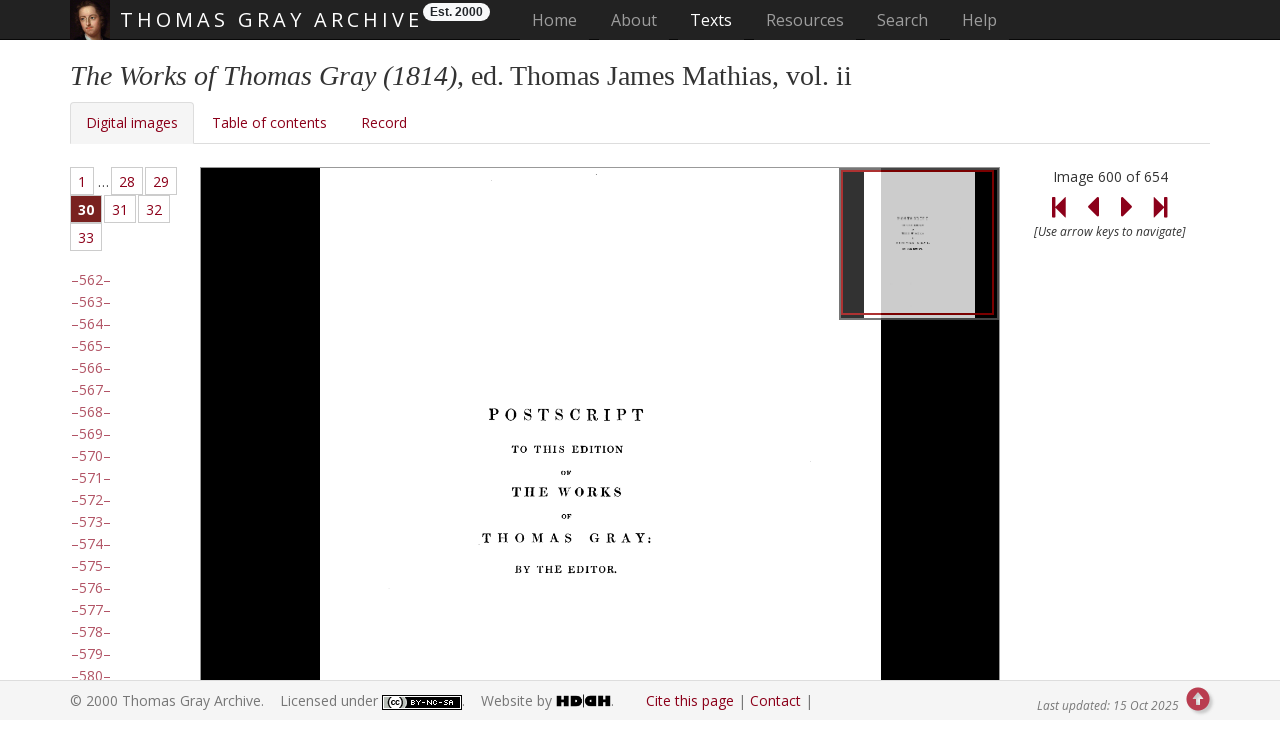

--- FILE ---
content_type: text/html
request_url: https://www.thomasgray.org/texts/diglib/primary/MaW_1814ii/1/581
body_size: 17948
content:
<!DOCTYPE html>

<html lang="en">

  <head>
    <meta charset="utf-8">
    <meta http-equiv="X-UA-Compatible" content="IE=edge">
    <meta name="viewport" content="width=device-width, initial-scale=1, shrink-to-fit=no">

    <meta name="author" content="Alexander Huber"/>
    <meta name="description" content="The Thomas Gray Archive is a
      collaborative digital archive and research project devoted to the 
      life and work of eighteenth-century poet, letter-writer, and
      scholar Thomas Gray (1716-1771), author of the acclaimed 'Elegy
      Written in a Country Churchyard' (1751)."/>
    <meta name="keywords" content="Thomas Gray, 1716-1771, Elegy
      Written in a Country Churchyard, poet, poetry, eighteenth century,
      scholar, professor, Cambridge, Pembroke, Peterhouse, Grand Tour,
      Eton College, odes, West, Ashton, Walpole, Favourite Cat, Progress
      of Poesy, Bard, Stoke Poges, Mason, pre-Romanticism, sensibility"/>

<link rel="apple-touch-icon" sizes="57x57" href="/apple-icon-57x57.png">
<link rel="apple-touch-icon" sizes="60x60" href="/apple-icon-60x60.png">
<link rel="apple-touch-icon" sizes="72x72" href="/apple-icon-72x72.png">
<link rel="apple-touch-icon" sizes="76x76" href="/apple-icon-76x76.png">
<link rel="apple-touch-icon" sizes="114x114" href="/apple-icon-114x114.png">
<link rel="apple-touch-icon" sizes="120x120" href="/apple-icon-120x120.png">
<link rel="apple-touch-icon" sizes="144x144" href="/apple-icon-144x144.png">
<link rel="apple-touch-icon" sizes="152x152" href="/apple-icon-152x152.png">
<link rel="apple-touch-icon" sizes="180x180" href="/apple-icon-180x180.png">
<link rel="icon" type="image/png" sizes="192x192"  href="/android-icon-192x192.png">
<link rel="icon" type="image/png" sizes="32x32" href="/favicon-32x32.png">
<link rel="icon" type="image/png" sizes="96x96" href="/favicon-96x96.png">
<link rel="icon" type="image/png" sizes="16x16" href="/favicon-16x16.png">
<link rel="manifest" href="/manifest.json">
<meta name="msapplication-TileColor" content="#ffffff">
<meta name="msapplication-TileImage" content="/ms-icon-144x144.png">
<meta name="theme-color" content="#ffffff">

    <title>Thomas Gray Archive : Texts : Digital Library : The Works of Thomas Gray (1814), ed. Thomas James Mathias, vol. ii</title>

    <!-- Bootstrap core CSS -->
    <link href="https://fonts.googleapis.com/css?family=Open+Sans" rel="stylesheet">
    <link href="https://fonts.googleapis.com/css?family=Playfair+Display"
      rel="stylesheet" type="text/css">

    <!-- Font Awesome -->
    <script src="https://use.fontawesome.com/d6cdb69d41.js"></script>

    <script src="https://code.jquery.com/jquery-1.9.1.js"></script>
    <script src="https://code.jquery.com/jquery-migrate-1.1.0.js"></script>
<!--    <link rel="stylesheet" href="/_js/jquery.ui-1.11.4//jquery-ui.css">-->
    <script src="/_js/jquery.ui-1.11.4/jquery-ui.min.js"></script>
    <script src="/_js/pagination/jquery.twbsPagination.min.js"></script>
    <script src="https://cdnjs.cloudflare.com/ajax/libs/jqueryui-touch-punch/0.2.3/jquery.ui.touch-punch.min.js"></script>

    <!--
    <script crossorigin="anonymous" src="/_js/cytoscape.js-3.23.0/dist/cytoscape.min.js"></script>
    <script src="https://unpkg.com/webcola/WebCola/cola.min.js"></script>
    <script crossorigin="anonymous" src="/_js/cytoscape.js-cola-2.5.1/cytoscape-cola.js"></script>
    <script src="https://unpkg.com/klayjs@0.4.1/klay.js"></script>
    <script crossorigin="anonymous" src="/_js/cytoscape.js-klay-3.1.4/cytoscape-klay.js"></script>
		<script src="https://unpkg.com/layout-base@1.0.2/layout-base.js"></script>
		<script src="https://unpkg.com/avsdf-base/avsdf-base.js"></script>
		<script src="https://unpkg.com/cose-base@1.0.3/cose-base.js"></script>
		<script src="https://unpkg.com/cytoscape-graphml/cytoscape-graphml.js"></script>
		<script src="https://raw.githack.com/iVis-at-Bilkent/cytoscape.js-layvo/unstable/cytoscape-layvo.js"></script>
    <script crossorigin="anonymous" src="/_js/cytoscape.js-cise-master/cytoscape-cise.js"></script>
    -->
<!--                                                                                                                      
<script src="/_js/jquery-1.6.3.min.js"></script>
<script src="https://code.jquery.com/jquery-migrate-1.1.0.js"></script>
-->
<!--                                                                                                                      
<script src="https://code.jquery.com/jquery-1.11.3.js"></script>
<script src="https://code.jquery.com/jquery-migrate-1.4.1.js"></script>
-->

    <link href="/bootstrap/css/bootstrap.min.css" rel="stylesheet">
    <script src="/bootstrap/js/bootstrap.min.js"></script>
    <script src="https://cdnjs.cloudflare.com/ajax/libs/tether/1.2.0/js/tether.min.js"
    integrity="sha384-Plbmg8JY28KFelvJVai01l8WyZzrYWG825m+cZ0eDDS1f7d/js6ikvy1+X+guPIB"
    crossorigin="anonymous"></script>
    <!-- IE10 viewport hack for Surface/desktop Windows 8 bug -->
    <!--
    <script src="/bootstrap/assets/js/ie10-viewport-bug-workaround.js"></script>
    -->
    <script>
      jq = jQuery.noConflict(true);
    </script>
    <script>
      if (!window.console) console = {log: function() {}};
    </script>

    <link rel="stylesheet"
          href="/_js/galleriffic-2.0/css/galleriffic-5.css"
          type="text/css" />
    <script src="/_js/galleriffic-2.0/js/jquery-1.3.2.js"></script>
    <script src="/_js/galleriffic-2.0/js/jquery.history.js"></script>
    <script src="/_js/galleriffic-2.0/js/jquery.galleriffic.js"></script>
    <script src="/_js/galleriffic-2.0/js/jquery.opacityrollover.js"></script>
    <!-- We only want the thunbnails to display when javascript is                                                        
         disabled -->
    <script>
      document.write('<style>.noscript { display: none; }</style>');
    </script>
    <script src="/_js/jquery.ba-hashchange.min.js"></script>
    <script src="/_js/jquery.scrollTo-1.4.2-min.js"></script>
    <script src="/_js/hashchange_newer.js"></script>
    <script src="/_js/gray_new.js"></script>
    <script src="/_js/gray_findingaid.js"></script>

    <script src="/_js/openseadragon-bin-2.4.2/openseadragon.min.js"></script>
    <script src="/_js/solr.js"></script>

    <!-- TGA CSS -->
    <link rel="stylesheet" type="text/css" href="/css/tei.default.css"/>
    <link rel="stylesheet" type="text/css" href="/css/tei.ecep.css"/>
    <link rel="stylesheet" type="text/css" href="/css/tei.typo.css"/>
    <link rel="stylesheet" type="text/css" href="/css/gray.css"/>
    <link rel="author" type="text/plain" href="/humans.txt"/>
    <style>

</style>

    <!-- Global site tag (gtag.js) - Google Analytics -->
    <script async src="https://www.googletagmanager.com/gtag/js?id=G-9VLKVXTV25"></script>
    <script>
      window.dataLayer = window.dataLayer || [];
      function gtag(){dataLayer.push(arguments);}
      gtag('js', new Date());

      gtag('config', 'G-9VLKVXTV25', {'anonymize_ip': true});
    </script>
    
    <script>
      (function(i,s,o,g,r,a,m){i['GoogleAnalyticsObject']=r;i[r]=i[r]||function(){
      (i[r].q=i[r].q||[]).push(arguments)},i[r].l=1*new
      Date();a=s.createElement(o),
      m=s.getElementsByTagName(o)[0];a.async=1;a.src=g;m.parentNode.insertBefore(a,m)
      })(window,document,'script','//www.google-analytics.com/analytics.js','ga');
      ga('create', 'UA-4528798-3', 'thomasgray.org');
      ga('set', 'anonymizeIp', true);
      ga('send', 'pageview');
    </script>

    <!-- HTML5 shim and Respond.js for IE8 support of HTML5 elements and media queries -->
    <!--[if lt IE 9]>
      <script src="https://oss.maxcdn.com/html5shiv/3.7.3/html5shiv.min.js"></script>
      <script src="https://oss.maxcdn.com/respond/1.4.2/respond.min.js"></script>
    <![endif]-->

  </head>

  <body id="texts" data-spy="scroll" data-target="#myScrollspy">

    <!-- Header -->
    <header id="top">
      <a class="sr-only" href="#skip">Skip main navigation</a>
      <!--
      <script src="//s7.addthis.com/js/300/addthis_widget.js#pubid=alhuber1502"
              async="async"></script>
      -->
      <!-- Fixed navbar -->
      <nav class="navbar navbar-inverse navbar-fixed-top">

        <div class="container">
          <div class="navbar-header" id="exCollapsingNavbar2">
            <button type="button" class="navbar-toggle collapsed"
                    data-toggle="collapse" data-target="#navbar"
                    aria-expanded="false" aria-controls="navbar">
              <span class="sr-only">Toggle navigation</span>
              <span class="icon-bar"></span>
              <span class="icon-bar"></span>
              <span class="icon-bar"></span>
            </button>
	    <span class="navbar-brand">
	      <img src="/images/GrayTh1716_NPG.jpg" width="40"
		   height="40" alt=""> THOMAS GRAY ARCHIVE
	    </span>
	    <span class="badge badge-light">Est. 2000</span>
	  </div>
	  <div id="navbar" class="collapse navbar-collapse">
            <ul class="nav navbar-nav">
	      <!-- Site-wide Navigation -->
              <li class="nav-item "><a class="nav-link"
					     href="/">Home<span class="sr-only"> (current)</span></a></li>
	      
              <li class="nav-item  dropdown"><a class="nav-link" id="navbarDropdownMenuLink1" aria-haspopup="true" aria-expanded="false" href="/about/">About</a>
		<ul class="dropdown-menu" aria-labelledby="navbarDropdownMenuLink1">
                  <li><a class="dropdown-item" href="/about/#aims"
		     >Aims and
                    Objectives</a></li>
                  <li><a class="dropdown-item" href="/about/#history">History</a></li>
                  <li><a class="dropdown-item" href="/about/#funding">Funding</a></li>
                  <li><a class="dropdown-item" href="/about/#methodology">Methodology</a></li>
                  <li><a class="dropdown-item" href="/about/#dissemination">Output
                    and Dissemination</a></li>
                  <li><a class="dropdown-item" href="/about/#projects">Projects</a></li>
                  <li><a class="dropdown-item" href="/about/#copycit">Copyright
                    and Citation Guide</a></li>
                  <li><a class="dropdown-item" href="/about/#usepolicy">Use
                    and Privacy Policy</a></li>
                  <li><a class="dropdown-item" href="/about/#acknowledgements">Acknowledgements</a></li>
                  <li><a class="dropdown-item" href="/about/#contact">Contact</a></li>
		</ul>
	      </li>
	      
              <li class="nav-item active dropdown"><a class="nav-link" id="navbarDropdownMenuLink2" aria-haspopup="true" aria-expanded="false" href="/texts/">Texts</a>
		<ul class="dropdown-menu" aria-labelledby="navbarDropdownMenuLink2">
                  <li><a class="dropdown-item" href="/texts/poems.shtml"
		     >Poems</a></li>
                  <li><a class="dropdown-item" href="/texts/prose.shtml">Prose
                    Works</a></li>
                  <li><a class="dropdown-item" href="/texts/letters.shtml">Letters</a></li>
		  
                  <li><a class="dropdown-item" href="/texts/diglib.shtml">Digital
                    Library</a></li>
		</ul>
              </li>
	      
              <li class="nav-item  dropdown"><a class="nav-link" id="navbarDropdownMenuLink3" aria-haspopup="true" aria-expanded="false" href="/resources/">Resources</a>
		<ul class="dropdown-menu" aria-labelledby="navbarDropdownMenuLink3">
                  <li><a class="dropdown-item" href="/resources/findaid.shtml"
		     >Finding Aid</a></li>
                  <li><a class="dropdown-item" href="/resources/concordance.shtml">Concordance</a></li>
                  <li><a class="dropdown-item" href="/resources/criticism.shtml">Criticism</a></li>
                  <li><a class="dropdown-item" href="/resources/bio.shtml">Biography</a></li>
                  <li><a class="dropdown-item" href="/resources/table.shtml">Chronology</a></li>
                  <li><a class="dropdown-item" href="/resources/glossary.shtml">Glossary</a></li>
                  <li><a class="dropdown-item" href="/resources/bib.shtml">Bibliography
                    &nbsp;&nbsp;&nbsp;</a></li>
                  <li><a class="dropdown-item" href="/resources/gallery.shtml">Gallery</a></li>
                  <li><a class="dropdown-item" href="/resources/links.shtml">Related
                    Links</a></li>
		</ul>
              </li>
	      
              <li class="nav-item "><a class="nav-link" href="/search/">Search</a></li>
	      
              <li class="nav-item  dropdown"><a class="nav-link" id="navbarDropdownMenuLink4" aria-haspopup="true" aria-expanded="false" href="/help/">Help</a>
		<ul class="dropdown-menu" aria-labelledby="navbarDropdownMenuLink4">
                  <li><a class="dropdown-item" href="/help/faq.shtml"
		     >FAQ&nbsp;&nbsp;&nbsp;</a></li>
                  <li><a class="dropdown-item" href="/help/sitemap.shtml">Sitemap</a></li>
		</ul>
              </li>
	      
            </ul>
          </div>
	</div>
      </nav>
      
      <div id="carousel"></div>

      <!-- You are here-Navigation -->
      <nav id="youarehere">
        <h1>&#x261e;</h1>
        <ol class="breadcrumb">
          <li><a href="/" class="breadcrumb">Home</a></li><li><a href="https://www.thomasgray.org/texts/" class="breadcrumb">Texts</a></li><li><a
		href="https://www.thomasgray.org/texts/diglib.shtml" class="breadcrumb">Digital Library</a></li><li><EM>The Works of Thomas Gray (1814)</EM>, ed. Thomas James Mathias, vol. ii</li>
        </ol>
      </nav>
      
    </header>
    <a id="skip"></a>
<div class="container"><div class="row"><script>var docname = "MaW_1814ii";var source = "3.12.154.138";</script><script>var imageno; var image_number;</script><div class="col-xs-12"><section id="main" class="diglib letter"><h1><EM>The Works of Thomas Gray (1814)</EM>, ed. Thomas James Mathias, vol. ii</h1><div class="tabbedPanels"><ul class="nav nav-tabs" role="tablist">
<li role="presentation" class="active"><a href="#diglib" aria-controls="diglib" role="tab" data-toggle="tab" rel="history">Digital images</a></li>
<li role="presentation"><a href="#toc" aria-controls="toc" role="tab" data-toggle="tab" rel="history">Table of contents</a></li>

		<li role="presentation"><a href="#record" aria-controls="record" role="tab" data-toggle="tab" rel="history">Record</a></li></ul>

		<div class="tab-content"><div role="tabpanel" class="tab-pane active" id="diglib">

			<!-- Start Advanced Gallery Html Containers -->
<script>image_number = "#600";</script><div class="navigation-container"><div id="thumbs" class="navigation">
			<a class="pageLink prev" style="visibility: hidden;" href="#" title="Previous Page"></a>
			<ul class="thumbs noscript">

<li id="img0">
		<a class="thumb" href=""></a>
		<div class="caption">
			<div class="image-desc"><EM>The Works of Thomas Gray (1814)</EM>, ed. Thomas James Mathias, vol. ii, p. </div>
		</div>
	</li>
	
<li id="img1">
		<a class="thumb" href=""></a>
		<div class="caption">
			<div class="image-desc"><EM>The Works of Thomas Gray (1814)</EM>, ed. Thomas James Mathias, vol. ii, p. </div>
		</div>
	</li>
	
<li id="img2">
		<a class="thumb" href=""></a>
		<div class="caption">
			<div class="image-desc"><EM>The Works of Thomas Gray (1814)</EM>, ed. Thomas James Mathias, vol. ii, p. </div>
		</div>
	</li>
	
<li id="img3">
		<a class="thumb" href="">[i]</a>
		<div class="caption">
			<div class="image-desc"><EM>The Works of Thomas Gray (1814)</EM>, ed. Thomas James Mathias, vol. ii, p. [i]</div>
		</div>
	</li>
	
<li id="img4">
		<a class="thumb" href="">[ii]</a>
		<div class="caption">
			<div class="image-desc"><EM>The Works of Thomas Gray (1814)</EM>, ed. Thomas James Mathias, vol. ii, p. [ii]</div>
		</div>
	</li>
	
<li id="img5">
		<a class="thumb" href="">[iii]</a>
		<div class="caption">
			<div class="image-desc"><EM>The Works of Thomas Gray (1814)</EM>, ed. Thomas James Mathias, vol. ii, p. [iii]</div>
		</div>
	</li>
	
<li id="img6">
		<a class="thumb" href="">[iv]</a>
		<div class="caption">
			<div class="image-desc"><EM>The Works of Thomas Gray (1814)</EM>, ed. Thomas James Mathias, vol. ii, p. [iv]</div>
		</div>
	</li>
	
<li id="img7">
		<a class="thumb" href="">v</a>
		<div class="caption">
			<div class="image-desc"><EM>The Works of Thomas Gray (1814)</EM>, ed. Thomas James Mathias, vol. ii, p. v</div>
		</div>
	</li>
	
<li id="img8">
		<a class="thumb" href="">vi</a>
		<div class="caption">
			<div class="image-desc"><EM>The Works of Thomas Gray (1814)</EM>, ed. Thomas James Mathias, vol. ii, p. vi</div>
		</div>
	</li>
	
<li id="img9">
		<a class="thumb" href="">vii</a>
		<div class="caption">
			<div class="image-desc"><EM>The Works of Thomas Gray (1814)</EM>, ed. Thomas James Mathias, vol. ii, p. vii</div>
		</div>
	</li>
	
<li id="img10">
		<a class="thumb" href=""></a>
		<div class="caption">
			<div class="image-desc"><EM>The Works of Thomas Gray (1814)</EM>, ed. Thomas James Mathias, vol. ii, p. </div>
		</div>
	</li>
	
<li id="img11">
		<a class="thumb" href="">[1]</a>
		<div class="caption">
			<div class="image-desc"><EM>The Works of Thomas Gray (1814)</EM>, ed. Thomas James Mathias, vol. ii, p. [1]</div>
		</div>
	</li>
	
<li id="img12">
		<a class="thumb" href="">[2]</a>
		<div class="caption">
			<div class="image-desc"><EM>The Works of Thomas Gray (1814)</EM>, ed. Thomas James Mathias, vol. ii, p. [2]</div>
		</div>
	</li>
	
<li id="img13">
		<a class="thumb" href="">[3]</a>
		<div class="caption">
			<div class="image-desc"><EM>The Works of Thomas Gray (1814)</EM>, ed. Thomas James Mathias, vol. ii, p. [3]</div>
		</div>
	</li>
	
<li id="img14">
		<a class="thumb" href="">4</a>
		<div class="caption">
			<div class="image-desc"><EM>The Works of Thomas Gray (1814)</EM>, ed. Thomas James Mathias, vol. ii, p. 4</div>
		</div>
	</li>
	
<li id="img15">
		<a class="thumb" href="">5</a>
		<div class="caption">
			<div class="image-desc"><EM>The Works of Thomas Gray (1814)</EM>, ed. Thomas James Mathias, vol. ii, p. 5</div>
		</div>
	</li>
	
<li id="img16">
		<a class="thumb" href="">6</a>
		<div class="caption">
			<div class="image-desc"><EM>The Works of Thomas Gray (1814)</EM>, ed. Thomas James Mathias, vol. ii, p. 6</div>
		</div>
	</li>
	
<li id="img17">
		<a class="thumb" href="">7</a>
		<div class="caption">
			<div class="image-desc"><EM>The Works of Thomas Gray (1814)</EM>, ed. Thomas James Mathias, vol. ii, p. 7</div>
		</div>
	</li>
	
<li id="img18">
		<a class="thumb" href="">8</a>
		<div class="caption">
			<div class="image-desc"><EM>The Works of Thomas Gray (1814)</EM>, ed. Thomas James Mathias, vol. ii, p. 8</div>
		</div>
	</li>
	
<li id="img19">
		<a class="thumb" href="">9</a>
		<div class="caption">
			<div class="image-desc"><EM>The Works of Thomas Gray (1814)</EM>, ed. Thomas James Mathias, vol. ii, p. 9</div>
		</div>
	</li>
	
<li id="img20">
		<a class="thumb" href="">10</a>
		<div class="caption">
			<div class="image-desc"><EM>The Works of Thomas Gray (1814)</EM>, ed. Thomas James Mathias, vol. ii, p. 10</div>
		</div>
	</li>
	
<li id="img21">
		<a class="thumb" href="">11</a>
		<div class="caption">
			<div class="image-desc"><EM>The Works of Thomas Gray (1814)</EM>, ed. Thomas James Mathias, vol. ii, p. 11</div>
		</div>
	</li>
	
<li id="img22">
		<a class="thumb" href="">12</a>
		<div class="caption">
			<div class="image-desc"><EM>The Works of Thomas Gray (1814)</EM>, ed. Thomas James Mathias, vol. ii, p. 12</div>
		</div>
	</li>
	
<li id="img23">
		<a class="thumb" href="">13</a>
		<div class="caption">
			<div class="image-desc"><EM>The Works of Thomas Gray (1814)</EM>, ed. Thomas James Mathias, vol. ii, p. 13</div>
		</div>
	</li>
	
<li id="img24">
		<a class="thumb" href="">14</a>
		<div class="caption">
			<div class="image-desc"><EM>The Works of Thomas Gray (1814)</EM>, ed. Thomas James Mathias, vol. ii, p. 14</div>
		</div>
	</li>
	
<li id="img25">
		<a class="thumb" href="">15</a>
		<div class="caption">
			<div class="image-desc"><EM>The Works of Thomas Gray (1814)</EM>, ed. Thomas James Mathias, vol. ii, p. 15</div>
		</div>
	</li>
	
<li id="img26">
		<a class="thumb" href="">16</a>
		<div class="caption">
			<div class="image-desc"><EM>The Works of Thomas Gray (1814)</EM>, ed. Thomas James Mathias, vol. ii, p. 16</div>
		</div>
	</li>
	
<li id="img27">
		<a class="thumb" href="">17</a>
		<div class="caption">
			<div class="image-desc"><EM>The Works of Thomas Gray (1814)</EM>, ed. Thomas James Mathias, vol. ii, p. 17</div>
		</div>
	</li>
	
<li id="img28">
		<a class="thumb" href="">18</a>
		<div class="caption">
			<div class="image-desc"><EM>The Works of Thomas Gray (1814)</EM>, ed. Thomas James Mathias, vol. ii, p. 18</div>
		</div>
	</li>
	
<li id="img29">
		<a class="thumb" href="">19</a>
		<div class="caption">
			<div class="image-desc"><EM>The Works of Thomas Gray (1814)</EM>, ed. Thomas James Mathias, vol. ii, p. 19</div>
		</div>
	</li>
	
<li id="img30">
		<a class="thumb" href="">20</a>
		<div class="caption">
			<div class="image-desc"><EM>The Works of Thomas Gray (1814)</EM>, ed. Thomas James Mathias, vol. ii, p. 20</div>
		</div>
	</li>
	
<li id="img31">
		<a class="thumb" href="">21</a>
		<div class="caption">
			<div class="image-desc"><EM>The Works of Thomas Gray (1814)</EM>, ed. Thomas James Mathias, vol. ii, p. 21</div>
		</div>
	</li>
	
<li id="img32">
		<a class="thumb" href="">22</a>
		<div class="caption">
			<div class="image-desc"><EM>The Works of Thomas Gray (1814)</EM>, ed. Thomas James Mathias, vol. ii, p. 22</div>
		</div>
	</li>
	
<li id="img33">
		<a class="thumb" href="">23</a>
		<div class="caption">
			<div class="image-desc"><EM>The Works of Thomas Gray (1814)</EM>, ed. Thomas James Mathias, vol. ii, p. 23</div>
		</div>
	</li>
	
<li id="img34">
		<a class="thumb" href="">24</a>
		<div class="caption">
			<div class="image-desc"><EM>The Works of Thomas Gray (1814)</EM>, ed. Thomas James Mathias, vol. ii, p. 24</div>
		</div>
	</li>
	
<li id="img35">
		<a class="thumb" href="">25</a>
		<div class="caption">
			<div class="image-desc"><EM>The Works of Thomas Gray (1814)</EM>, ed. Thomas James Mathias, vol. ii, p. 25</div>
		</div>
	</li>
	
<li id="img36">
		<a class="thumb" href="">26</a>
		<div class="caption">
			<div class="image-desc"><EM>The Works of Thomas Gray (1814)</EM>, ed. Thomas James Mathias, vol. ii, p. 26</div>
		</div>
	</li>
	
<li id="img37">
		<a class="thumb" href="">27</a>
		<div class="caption">
			<div class="image-desc"><EM>The Works of Thomas Gray (1814)</EM>, ed. Thomas James Mathias, vol. ii, p. 27</div>
		</div>
	</li>
	
<li id="img38">
		<a class="thumb" href="">28</a>
		<div class="caption">
			<div class="image-desc"><EM>The Works of Thomas Gray (1814)</EM>, ed. Thomas James Mathias, vol. ii, p. 28</div>
		</div>
	</li>
	
<li id="img39">
		<a class="thumb" href="">29</a>
		<div class="caption">
			<div class="image-desc"><EM>The Works of Thomas Gray (1814)</EM>, ed. Thomas James Mathias, vol. ii, p. 29</div>
		</div>
	</li>
	
<li id="img40">
		<a class="thumb" href="">30</a>
		<div class="caption">
			<div class="image-desc"><EM>The Works of Thomas Gray (1814)</EM>, ed. Thomas James Mathias, vol. ii, p. 30</div>
		</div>
	</li>
	
<li id="img41">
		<a class="thumb" href="">31</a>
		<div class="caption">
			<div class="image-desc"><EM>The Works of Thomas Gray (1814)</EM>, ed. Thomas James Mathias, vol. ii, p. 31</div>
		</div>
	</li>
	
<li id="img42">
		<a class="thumb" href="">32</a>
		<div class="caption">
			<div class="image-desc"><EM>The Works of Thomas Gray (1814)</EM>, ed. Thomas James Mathias, vol. ii, p. 32</div>
		</div>
	</li>
	
<li id="img43">
		<a class="thumb" href="">33</a>
		<div class="caption">
			<div class="image-desc"><EM>The Works of Thomas Gray (1814)</EM>, ed. Thomas James Mathias, vol. ii, p. 33</div>
		</div>
	</li>
	
<li id="img44">
		<a class="thumb" href="">34</a>
		<div class="caption">
			<div class="image-desc"><EM>The Works of Thomas Gray (1814)</EM>, ed. Thomas James Mathias, vol. ii, p. 34</div>
		</div>
	</li>
	
<li id="img45">
		<a class="thumb" href="">35</a>
		<div class="caption">
			<div class="image-desc"><EM>The Works of Thomas Gray (1814)</EM>, ed. Thomas James Mathias, vol. ii, p. 35</div>
		</div>
	</li>
	
<li id="img46">
		<a class="thumb" href="">36</a>
		<div class="caption">
			<div class="image-desc"><EM>The Works of Thomas Gray (1814)</EM>, ed. Thomas James Mathias, vol. ii, p. 36</div>
		</div>
	</li>
	
<li id="img47">
		<a class="thumb" href="">37</a>
		<div class="caption">
			<div class="image-desc"><EM>The Works of Thomas Gray (1814)</EM>, ed. Thomas James Mathias, vol. ii, p. 37</div>
		</div>
	</li>
	
<li id="img48">
		<a class="thumb" href="">38</a>
		<div class="caption">
			<div class="image-desc"><EM>The Works of Thomas Gray (1814)</EM>, ed. Thomas James Mathias, vol. ii, p. 38</div>
		</div>
	</li>
	
<li id="img49">
		<a class="thumb" href="">39</a>
		<div class="caption">
			<div class="image-desc"><EM>The Works of Thomas Gray (1814)</EM>, ed. Thomas James Mathias, vol. ii, p. 39</div>
		</div>
	</li>
	
<li id="img50">
		<a class="thumb" href="">40</a>
		<div class="caption">
			<div class="image-desc"><EM>The Works of Thomas Gray (1814)</EM>, ed. Thomas James Mathias, vol. ii, p. 40</div>
		</div>
	</li>
	
<li id="img51">
		<a class="thumb" href="">41</a>
		<div class="caption">
			<div class="image-desc"><EM>The Works of Thomas Gray (1814)</EM>, ed. Thomas James Mathias, vol. ii, p. 41</div>
		</div>
	</li>
	
<li id="img52">
		<a class="thumb" href="">42</a>
		<div class="caption">
			<div class="image-desc"><EM>The Works of Thomas Gray (1814)</EM>, ed. Thomas James Mathias, vol. ii, p. 42</div>
		</div>
	</li>
	
<li id="img53">
		<a class="thumb" href="">43</a>
		<div class="caption">
			<div class="image-desc"><EM>The Works of Thomas Gray (1814)</EM>, ed. Thomas James Mathias, vol. ii, p. 43</div>
		</div>
	</li>
	
<li id="img54">
		<a class="thumb" href="">44</a>
		<div class="caption">
			<div class="image-desc"><EM>The Works of Thomas Gray (1814)</EM>, ed. Thomas James Mathias, vol. ii, p. 44</div>
		</div>
	</li>
	
<li id="img55">
		<a class="thumb" href="">45</a>
		<div class="caption">
			<div class="image-desc"><EM>The Works of Thomas Gray (1814)</EM>, ed. Thomas James Mathias, vol. ii, p. 45</div>
		</div>
	</li>
	
<li id="img56">
		<a class="thumb" href="">46</a>
		<div class="caption">
			<div class="image-desc"><EM>The Works of Thomas Gray (1814)</EM>, ed. Thomas James Mathias, vol. ii, p. 46</div>
		</div>
	</li>
	
<li id="img57">
		<a class="thumb" href="">47</a>
		<div class="caption">
			<div class="image-desc"><EM>The Works of Thomas Gray (1814)</EM>, ed. Thomas James Mathias, vol. ii, p. 47</div>
		</div>
	</li>
	
<li id="img58">
		<a class="thumb" href="">48</a>
		<div class="caption">
			<div class="image-desc"><EM>The Works of Thomas Gray (1814)</EM>, ed. Thomas James Mathias, vol. ii, p. 48</div>
		</div>
	</li>
	
<li id="img59">
		<a class="thumb" href="">49</a>
		<div class="caption">
			<div class="image-desc"><EM>The Works of Thomas Gray (1814)</EM>, ed. Thomas James Mathias, vol. ii, p. 49</div>
		</div>
	</li>
	
<li id="img60">
		<a class="thumb" href="">50</a>
		<div class="caption">
			<div class="image-desc"><EM>The Works of Thomas Gray (1814)</EM>, ed. Thomas James Mathias, vol. ii, p. 50</div>
		</div>
	</li>
	
<li id="img61">
		<a class="thumb" href="">51</a>
		<div class="caption">
			<div class="image-desc"><EM>The Works of Thomas Gray (1814)</EM>, ed. Thomas James Mathias, vol. ii, p. 51</div>
		</div>
	</li>
	
<li id="img62">
		<a class="thumb" href="">52</a>
		<div class="caption">
			<div class="image-desc"><EM>The Works of Thomas Gray (1814)</EM>, ed. Thomas James Mathias, vol. ii, p. 52</div>
		</div>
	</li>
	
<li id="img63">
		<a class="thumb" href="">53</a>
		<div class="caption">
			<div class="image-desc"><EM>The Works of Thomas Gray (1814)</EM>, ed. Thomas James Mathias, vol. ii, p. 53</div>
		</div>
	</li>
	
<li id="img64">
		<a class="thumb" href="">54</a>
		<div class="caption">
			<div class="image-desc"><EM>The Works of Thomas Gray (1814)</EM>, ed. Thomas James Mathias, vol. ii, p. 54</div>
		</div>
	</li>
	
<li id="img65">
		<a class="thumb" href="">55</a>
		<div class="caption">
			<div class="image-desc"><EM>The Works of Thomas Gray (1814)</EM>, ed. Thomas James Mathias, vol. ii, p. 55</div>
		</div>
	</li>
	
<li id="img66">
		<a class="thumb" href="">56</a>
		<div class="caption">
			<div class="image-desc"><EM>The Works of Thomas Gray (1814)</EM>, ed. Thomas James Mathias, vol. ii, p. 56</div>
		</div>
	</li>
	
<li id="img67">
		<a class="thumb" href="">57</a>
		<div class="caption">
			<div class="image-desc"><EM>The Works of Thomas Gray (1814)</EM>, ed. Thomas James Mathias, vol. ii, p. 57</div>
		</div>
	</li>
	
<li id="img68">
		<a class="thumb" href="">58</a>
		<div class="caption">
			<div class="image-desc"><EM>The Works of Thomas Gray (1814)</EM>, ed. Thomas James Mathias, vol. ii, p. 58</div>
		</div>
	</li>
	
<li id="img69">
		<a class="thumb" href="">59</a>
		<div class="caption">
			<div class="image-desc"><EM>The Works of Thomas Gray (1814)</EM>, ed. Thomas James Mathias, vol. ii, p. 59</div>
		</div>
	</li>
	
<li id="img70">
		<a class="thumb" href="">60</a>
		<div class="caption">
			<div class="image-desc"><EM>The Works of Thomas Gray (1814)</EM>, ed. Thomas James Mathias, vol. ii, p. 60</div>
		</div>
	</li>
	
<li id="img71">
		<a class="thumb" href="">61</a>
		<div class="caption">
			<div class="image-desc"><EM>The Works of Thomas Gray (1814)</EM>, ed. Thomas James Mathias, vol. ii, p. 61</div>
		</div>
	</li>
	
<li id="img72">
		<a class="thumb" href="">62</a>
		<div class="caption">
			<div class="image-desc"><EM>The Works of Thomas Gray (1814)</EM>, ed. Thomas James Mathias, vol. ii, p. 62</div>
		</div>
	</li>
	
<li id="img73">
		<a class="thumb" href="">63</a>
		<div class="caption">
			<div class="image-desc"><EM>The Works of Thomas Gray (1814)</EM>, ed. Thomas James Mathias, vol. ii, p. 63</div>
		</div>
	</li>
	
<li id="img74">
		<a class="thumb" href="">64</a>
		<div class="caption">
			<div class="image-desc"><EM>The Works of Thomas Gray (1814)</EM>, ed. Thomas James Mathias, vol. ii, p. 64</div>
		</div>
	</li>
	
<li id="img75">
		<a class="thumb" href="">65</a>
		<div class="caption">
			<div class="image-desc"><EM>The Works of Thomas Gray (1814)</EM>, ed. Thomas James Mathias, vol. ii, p. 65</div>
		</div>
	</li>
	
<li id="img76">
		<a class="thumb" href="">66</a>
		<div class="caption">
			<div class="image-desc"><EM>The Works of Thomas Gray (1814)</EM>, ed. Thomas James Mathias, vol. ii, p. 66</div>
		</div>
	</li>
	
<li id="img77">
		<a class="thumb" href="">67</a>
		<div class="caption">
			<div class="image-desc"><EM>The Works of Thomas Gray (1814)</EM>, ed. Thomas James Mathias, vol. ii, p. 67</div>
		</div>
	</li>
	
<li id="img78">
		<a class="thumb" href="">68</a>
		<div class="caption">
			<div class="image-desc"><EM>The Works of Thomas Gray (1814)</EM>, ed. Thomas James Mathias, vol. ii, p. 68</div>
		</div>
	</li>
	
<li id="img79">
		<a class="thumb" href="">69</a>
		<div class="caption">
			<div class="image-desc"><EM>The Works of Thomas Gray (1814)</EM>, ed. Thomas James Mathias, vol. ii, p. 69</div>
		</div>
	</li>
	
<li id="img80">
		<a class="thumb" href="">70</a>
		<div class="caption">
			<div class="image-desc"><EM>The Works of Thomas Gray (1814)</EM>, ed. Thomas James Mathias, vol. ii, p. 70</div>
		</div>
	</li>
	
<li id="img81">
		<a class="thumb" href="">71</a>
		<div class="caption">
			<div class="image-desc"><EM>The Works of Thomas Gray (1814)</EM>, ed. Thomas James Mathias, vol. ii, p. 71</div>
		</div>
	</li>
	
<li id="img82">
		<a class="thumb" href="">72</a>
		<div class="caption">
			<div class="image-desc"><EM>The Works of Thomas Gray (1814)</EM>, ed. Thomas James Mathias, vol. ii, p. 72</div>
		</div>
	</li>
	
<li id="img83">
		<a class="thumb" href="">73</a>
		<div class="caption">
			<div class="image-desc"><EM>The Works of Thomas Gray (1814)</EM>, ed. Thomas James Mathias, vol. ii, p. 73</div>
		</div>
	</li>
	
<li id="img84">
		<a class="thumb" href="">74</a>
		<div class="caption">
			<div class="image-desc"><EM>The Works of Thomas Gray (1814)</EM>, ed. Thomas James Mathias, vol. ii, p. 74</div>
		</div>
	</li>
	
<li id="img85">
		<a class="thumb" href="">75</a>
		<div class="caption">
			<div class="image-desc"><EM>The Works of Thomas Gray (1814)</EM>, ed. Thomas James Mathias, vol. ii, p. 75</div>
		</div>
	</li>
	
<li id="img86">
		<a class="thumb" href="">76</a>
		<div class="caption">
			<div class="image-desc"><EM>The Works of Thomas Gray (1814)</EM>, ed. Thomas James Mathias, vol. ii, p. 76</div>
		</div>
	</li>
	
<li id="img87">
		<a class="thumb" href="">77</a>
		<div class="caption">
			<div class="image-desc"><EM>The Works of Thomas Gray (1814)</EM>, ed. Thomas James Mathias, vol. ii, p. 77</div>
		</div>
	</li>
	
<li id="img88">
		<a class="thumb" href="">78</a>
		<div class="caption">
			<div class="image-desc"><EM>The Works of Thomas Gray (1814)</EM>, ed. Thomas James Mathias, vol. ii, p. 78</div>
		</div>
	</li>
	
<li id="img89">
		<a class="thumb" href="">79</a>
		<div class="caption">
			<div class="image-desc"><EM>The Works of Thomas Gray (1814)</EM>, ed. Thomas James Mathias, vol. ii, p. 79</div>
		</div>
	</li>
	
<li id="img90">
		<a class="thumb" href="">80</a>
		<div class="caption">
			<div class="image-desc"><EM>The Works of Thomas Gray (1814)</EM>, ed. Thomas James Mathias, vol. ii, p. 80</div>
		</div>
	</li>
	
<li id="img91">
		<a class="thumb" href="">[81]</a>
		<div class="caption">
			<div class="image-desc"><EM>The Works of Thomas Gray (1814)</EM>, ed. Thomas James Mathias, vol. ii, p. [81]</div>
		</div>
	</li>
	
<li id="img92">
		<a class="thumb" href="">[82]</a>
		<div class="caption">
			<div class="image-desc"><EM>The Works of Thomas Gray (1814)</EM>, ed. Thomas James Mathias, vol. ii, p. [82]</div>
		</div>
	</li>
	
<li id="img93">
		<a class="thumb" href="">83</a>
		<div class="caption">
			<div class="image-desc"><EM>The Works of Thomas Gray (1814)</EM>, ed. Thomas James Mathias, vol. ii, p. 83</div>
		</div>
	</li>
	
<li id="img94">
		<a class="thumb" href="">84</a>
		<div class="caption">
			<div class="image-desc"><EM>The Works of Thomas Gray (1814)</EM>, ed. Thomas James Mathias, vol. ii, p. 84</div>
		</div>
	</li>
	
<li id="img95">
		<a class="thumb" href="">85</a>
		<div class="caption">
			<div class="image-desc"><EM>The Works of Thomas Gray (1814)</EM>, ed. Thomas James Mathias, vol. ii, p. 85</div>
		</div>
	</li>
	
<li id="img96">
		<a class="thumb" href="">86</a>
		<div class="caption">
			<div class="image-desc"><EM>The Works of Thomas Gray (1814)</EM>, ed. Thomas James Mathias, vol. ii, p. 86</div>
		</div>
	</li>
	
<li id="img97">
		<a class="thumb" href="">87</a>
		<div class="caption">
			<div class="image-desc"><EM>The Works of Thomas Gray (1814)</EM>, ed. Thomas James Mathias, vol. ii, p. 87</div>
		</div>
	</li>
	
<li id="img98">
		<a class="thumb" href="">88</a>
		<div class="caption">
			<div class="image-desc"><EM>The Works of Thomas Gray (1814)</EM>, ed. Thomas James Mathias, vol. ii, p. 88</div>
		</div>
	</li>
	
<li id="img99">
		<a class="thumb" href="">89</a>
		<div class="caption">
			<div class="image-desc"><EM>The Works of Thomas Gray (1814)</EM>, ed. Thomas James Mathias, vol. ii, p. 89</div>
		</div>
	</li>
	
<li id="img100">
		<a class="thumb" href="">90</a>
		<div class="caption">
			<div class="image-desc"><EM>The Works of Thomas Gray (1814)</EM>, ed. Thomas James Mathias, vol. ii, p. 90</div>
		</div>
	</li>
	
<li id="img101">
		<a class="thumb" href="">91</a>
		<div class="caption">
			<div class="image-desc"><EM>The Works of Thomas Gray (1814)</EM>, ed. Thomas James Mathias, vol. ii, p. 91</div>
		</div>
	</li>
	
<li id="img102">
		<a class="thumb" href="">92</a>
		<div class="caption">
			<div class="image-desc"><EM>The Works of Thomas Gray (1814)</EM>, ed. Thomas James Mathias, vol. ii, p. 92</div>
		</div>
	</li>
	
<li id="img103">
		<a class="thumb" href="">93</a>
		<div class="caption">
			<div class="image-desc"><EM>The Works of Thomas Gray (1814)</EM>, ed. Thomas James Mathias, vol. ii, p. 93</div>
		</div>
	</li>
	
<li id="img104">
		<a class="thumb" href="">94</a>
		<div class="caption">
			<div class="image-desc"><EM>The Works of Thomas Gray (1814)</EM>, ed. Thomas James Mathias, vol. ii, p. 94</div>
		</div>
	</li>
	
<li id="img105">
		<a class="thumb" href="">95</a>
		<div class="caption">
			<div class="image-desc"><EM>The Works of Thomas Gray (1814)</EM>, ed. Thomas James Mathias, vol. ii, p. 95</div>
		</div>
	</li>
	
<li id="img106">
		<a class="thumb" href="">96</a>
		<div class="caption">
			<div class="image-desc"><EM>The Works of Thomas Gray (1814)</EM>, ed. Thomas James Mathias, vol. ii, p. 96</div>
		</div>
	</li>
	
<li id="img107">
		<a class="thumb" href="">97</a>
		<div class="caption">
			<div class="image-desc"><EM>The Works of Thomas Gray (1814)</EM>, ed. Thomas James Mathias, vol. ii, p. 97</div>
		</div>
	</li>
	
<li id="img108">
		<a class="thumb" href="">98</a>
		<div class="caption">
			<div class="image-desc"><EM>The Works of Thomas Gray (1814)</EM>, ed. Thomas James Mathias, vol. ii, p. 98</div>
		</div>
	</li>
	
<li id="img109">
		<a class="thumb" href="">99</a>
		<div class="caption">
			<div class="image-desc"><EM>The Works of Thomas Gray (1814)</EM>, ed. Thomas James Mathias, vol. ii, p. 99</div>
		</div>
	</li>
	
<li id="img110">
		<a class="thumb" href="">100</a>
		<div class="caption">
			<div class="image-desc"><EM>The Works of Thomas Gray (1814)</EM>, ed. Thomas James Mathias, vol. ii, p. 100</div>
		</div>
	</li>
	
<li id="img111">
		<a class="thumb" href="">101</a>
		<div class="caption">
			<div class="image-desc"><EM>The Works of Thomas Gray (1814)</EM>, ed. Thomas James Mathias, vol. ii, p. 101</div>
		</div>
	</li>
	
<li id="img112">
		<a class="thumb" href="">102</a>
		<div class="caption">
			<div class="image-desc"><EM>The Works of Thomas Gray (1814)</EM>, ed. Thomas James Mathias, vol. ii, p. 102</div>
		</div>
	</li>
	
<li id="img113">
		<a class="thumb" href="">103</a>
		<div class="caption">
			<div class="image-desc"><EM>The Works of Thomas Gray (1814)</EM>, ed. Thomas James Mathias, vol. ii, p. 103</div>
		</div>
	</li>
	
<li id="img114">
		<a class="thumb" href="">104</a>
		<div class="caption">
			<div class="image-desc"><EM>The Works of Thomas Gray (1814)</EM>, ed. Thomas James Mathias, vol. ii, p. 104</div>
		</div>
	</li>
	
<li id="img115">
		<a class="thumb" href="">105</a>
		<div class="caption">
			<div class="image-desc"><EM>The Works of Thomas Gray (1814)</EM>, ed. Thomas James Mathias, vol. ii, p. 105</div>
		</div>
	</li>
	
<li id="img116">
		<a class="thumb" href="">106</a>
		<div class="caption">
			<div class="image-desc"><EM>The Works of Thomas Gray (1814)</EM>, ed. Thomas James Mathias, vol. ii, p. 106</div>
		</div>
	</li>
	
<li id="img117">
		<a class="thumb" href="">107</a>
		<div class="caption">
			<div class="image-desc"><EM>The Works of Thomas Gray (1814)</EM>, ed. Thomas James Mathias, vol. ii, p. 107</div>
		</div>
	</li>
	
<li id="img118">
		<a class="thumb" href="">108</a>
		<div class="caption">
			<div class="image-desc"><EM>The Works of Thomas Gray (1814)</EM>, ed. Thomas James Mathias, vol. ii, p. 108</div>
		</div>
	</li>
	
<li id="img119">
		<a class="thumb" href="">109</a>
		<div class="caption">
			<div class="image-desc"><EM>The Works of Thomas Gray (1814)</EM>, ed. Thomas James Mathias, vol. ii, p. 109</div>
		</div>
	</li>
	
<li id="img120">
		<a class="thumb" href="">110</a>
		<div class="caption">
			<div class="image-desc"><EM>The Works of Thomas Gray (1814)</EM>, ed. Thomas James Mathias, vol. ii, p. 110</div>
		</div>
	</li>
	
<li id="img121">
		<a class="thumb" href="">111</a>
		<div class="caption">
			<div class="image-desc"><EM>The Works of Thomas Gray (1814)</EM>, ed. Thomas James Mathias, vol. ii, p. 111</div>
		</div>
	</li>
	
<li id="img122">
		<a class="thumb" href="">112</a>
		<div class="caption">
			<div class="image-desc"><EM>The Works of Thomas Gray (1814)</EM>, ed. Thomas James Mathias, vol. ii, p. 112</div>
		</div>
	</li>
	
<li id="img123">
		<a class="thumb" href="">113</a>
		<div class="caption">
			<div class="image-desc"><EM>The Works of Thomas Gray (1814)</EM>, ed. Thomas James Mathias, vol. ii, p. 113</div>
		</div>
	</li>
	
<li id="img124">
		<a class="thumb" href="">114</a>
		<div class="caption">
			<div class="image-desc"><EM>The Works of Thomas Gray (1814)</EM>, ed. Thomas James Mathias, vol. ii, p. 114</div>
		</div>
	</li>
	
<li id="img125">
		<a class="thumb" href="">115</a>
		<div class="caption">
			<div class="image-desc"><EM>The Works of Thomas Gray (1814)</EM>, ed. Thomas James Mathias, vol. ii, p. 115</div>
		</div>
	</li>
	
<li id="img126">
		<a class="thumb" href="">116</a>
		<div class="caption">
			<div class="image-desc"><EM>The Works of Thomas Gray (1814)</EM>, ed. Thomas James Mathias, vol. ii, p. 116</div>
		</div>
	</li>
	
<li id="img127">
		<a class="thumb" href="">117</a>
		<div class="caption">
			<div class="image-desc"><EM>The Works of Thomas Gray (1814)</EM>, ed. Thomas James Mathias, vol. ii, p. 117</div>
		</div>
	</li>
	
<li id="img128">
		<a class="thumb" href="">118</a>
		<div class="caption">
			<div class="image-desc"><EM>The Works of Thomas Gray (1814)</EM>, ed. Thomas James Mathias, vol. ii, p. 118</div>
		</div>
	</li>
	
<li id="img129">
		<a class="thumb" href="">119</a>
		<div class="caption">
			<div class="image-desc"><EM>The Works of Thomas Gray (1814)</EM>, ed. Thomas James Mathias, vol. ii, p. 119</div>
		</div>
	</li>
	
<li id="img130">
		<a class="thumb" href="">120</a>
		<div class="caption">
			<div class="image-desc"><EM>The Works of Thomas Gray (1814)</EM>, ed. Thomas James Mathias, vol. ii, p. 120</div>
		</div>
	</li>
	
<li id="img131">
		<a class="thumb" href="">121</a>
		<div class="caption">
			<div class="image-desc"><EM>The Works of Thomas Gray (1814)</EM>, ed. Thomas James Mathias, vol. ii, p. 121</div>
		</div>
	</li>
	
<li id="img132">
		<a class="thumb" href="">122</a>
		<div class="caption">
			<div class="image-desc"><EM>The Works of Thomas Gray (1814)</EM>, ed. Thomas James Mathias, vol. ii, p. 122</div>
		</div>
	</li>
	
<li id="img133">
		<a class="thumb" href="">123</a>
		<div class="caption">
			<div class="image-desc"><EM>The Works of Thomas Gray (1814)</EM>, ed. Thomas James Mathias, vol. ii, p. 123</div>
		</div>
	</li>
	
<li id="img134">
		<a class="thumb" href="">124</a>
		<div class="caption">
			<div class="image-desc"><EM>The Works of Thomas Gray (1814)</EM>, ed. Thomas James Mathias, vol. ii, p. 124</div>
		</div>
	</li>
	
<li id="img135">
		<a class="thumb" href="">125</a>
		<div class="caption">
			<div class="image-desc"><EM>The Works of Thomas Gray (1814)</EM>, ed. Thomas James Mathias, vol. ii, p. 125</div>
		</div>
	</li>
	
<li id="img136">
		<a class="thumb" href="">126</a>
		<div class="caption">
			<div class="image-desc"><EM>The Works of Thomas Gray (1814)</EM>, ed. Thomas James Mathias, vol. ii, p. 126</div>
		</div>
	</li>
	
<li id="img137">
		<a class="thumb" href="">127</a>
		<div class="caption">
			<div class="image-desc"><EM>The Works of Thomas Gray (1814)</EM>, ed. Thomas James Mathias, vol. ii, p. 127</div>
		</div>
	</li>
	
<li id="img138">
		<a class="thumb" href="">128</a>
		<div class="caption">
			<div class="image-desc"><EM>The Works of Thomas Gray (1814)</EM>, ed. Thomas James Mathias, vol. ii, p. 128</div>
		</div>
	</li>
	
<li id="img139">
		<a class="thumb" href="">129</a>
		<div class="caption">
			<div class="image-desc"><EM>The Works of Thomas Gray (1814)</EM>, ed. Thomas James Mathias, vol. ii, p. 129</div>
		</div>
	</li>
	
<li id="img140">
		<a class="thumb" href="">130</a>
		<div class="caption">
			<div class="image-desc"><EM>The Works of Thomas Gray (1814)</EM>, ed. Thomas James Mathias, vol. ii, p. 130</div>
		</div>
	</li>
	
<li id="img141">
		<a class="thumb" href="">131</a>
		<div class="caption">
			<div class="image-desc"><EM>The Works of Thomas Gray (1814)</EM>, ed. Thomas James Mathias, vol. ii, p. 131</div>
		</div>
	</li>
	
<li id="img142">
		<a class="thumb" href="">132</a>
		<div class="caption">
			<div class="image-desc"><EM>The Works of Thomas Gray (1814)</EM>, ed. Thomas James Mathias, vol. ii, p. 132</div>
		</div>
	</li>
	
<li id="img143">
		<a class="thumb" href="">133</a>
		<div class="caption">
			<div class="image-desc"><EM>The Works of Thomas Gray (1814)</EM>, ed. Thomas James Mathias, vol. ii, p. 133</div>
		</div>
	</li>
	
<li id="img144">
		<a class="thumb" href="">134</a>
		<div class="caption">
			<div class="image-desc"><EM>The Works of Thomas Gray (1814)</EM>, ed. Thomas James Mathias, vol. ii, p. 134</div>
		</div>
	</li>
	
<li id="img145">
		<a class="thumb" href="">135</a>
		<div class="caption">
			<div class="image-desc"><EM>The Works of Thomas Gray (1814)</EM>, ed. Thomas James Mathias, vol. ii, p. 135</div>
		</div>
	</li>
	
<li id="img146">
		<a class="thumb" href="">136</a>
		<div class="caption">
			<div class="image-desc"><EM>The Works of Thomas Gray (1814)</EM>, ed. Thomas James Mathias, vol. ii, p. 136</div>
		</div>
	</li>
	
<li id="img147">
		<a class="thumb" href="">137</a>
		<div class="caption">
			<div class="image-desc"><EM>The Works of Thomas Gray (1814)</EM>, ed. Thomas James Mathias, vol. ii, p. 137</div>
		</div>
	</li>
	
<li id="img148">
		<a class="thumb" href="">138</a>
		<div class="caption">
			<div class="image-desc"><EM>The Works of Thomas Gray (1814)</EM>, ed. Thomas James Mathias, vol. ii, p. 138</div>
		</div>
	</li>
	
<li id="img149">
		<a class="thumb" href="">139</a>
		<div class="caption">
			<div class="image-desc"><EM>The Works of Thomas Gray (1814)</EM>, ed. Thomas James Mathias, vol. ii, p. 139</div>
		</div>
	</li>
	
<li id="img150">
		<a class="thumb" href="">140</a>
		<div class="caption">
			<div class="image-desc"><EM>The Works of Thomas Gray (1814)</EM>, ed. Thomas James Mathias, vol. ii, p. 140</div>
		</div>
	</li>
	
<li id="img151">
		<a class="thumb" href="">141</a>
		<div class="caption">
			<div class="image-desc"><EM>The Works of Thomas Gray (1814)</EM>, ed. Thomas James Mathias, vol. ii, p. 141</div>
		</div>
	</li>
	
<li id="img152">
		<a class="thumb" href="">142</a>
		<div class="caption">
			<div class="image-desc"><EM>The Works of Thomas Gray (1814)</EM>, ed. Thomas James Mathias, vol. ii, p. 142</div>
		</div>
	</li>
	
<li id="img153">
		<a class="thumb" href="">143</a>
		<div class="caption">
			<div class="image-desc"><EM>The Works of Thomas Gray (1814)</EM>, ed. Thomas James Mathias, vol. ii, p. 143</div>
		</div>
	</li>
	
<li id="img154">
		<a class="thumb" href="">144</a>
		<div class="caption">
			<div class="image-desc"><EM>The Works of Thomas Gray (1814)</EM>, ed. Thomas James Mathias, vol. ii, p. 144</div>
		</div>
	</li>
	
<li id="img155">
		<a class="thumb" href="">145</a>
		<div class="caption">
			<div class="image-desc"><EM>The Works of Thomas Gray (1814)</EM>, ed. Thomas James Mathias, vol. ii, p. 145</div>
		</div>
	</li>
	
<li id="img156">
		<a class="thumb" href="">146</a>
		<div class="caption">
			<div class="image-desc"><EM>The Works of Thomas Gray (1814)</EM>, ed. Thomas James Mathias, vol. ii, p. 146</div>
		</div>
	</li>
	
<li id="img157">
		<a class="thumb" href="">147</a>
		<div class="caption">
			<div class="image-desc"><EM>The Works of Thomas Gray (1814)</EM>, ed. Thomas James Mathias, vol. ii, p. 147</div>
		</div>
	</li>
	
<li id="img158">
		<a class="thumb" href="">148</a>
		<div class="caption">
			<div class="image-desc"><EM>The Works of Thomas Gray (1814)</EM>, ed. Thomas James Mathias, vol. ii, p. 148</div>
		</div>
	</li>
	
<li id="img159">
		<a class="thumb" href="">149</a>
		<div class="caption">
			<div class="image-desc"><EM>The Works of Thomas Gray (1814)</EM>, ed. Thomas James Mathias, vol. ii, p. 149</div>
		</div>
	</li>
	
<li id="img160">
		<a class="thumb" href="">150</a>
		<div class="caption">
			<div class="image-desc"><EM>The Works of Thomas Gray (1814)</EM>, ed. Thomas James Mathias, vol. ii, p. 150</div>
		</div>
	</li>
	
<li id="img161">
		<a class="thumb" href="">151</a>
		<div class="caption">
			<div class="image-desc"><EM>The Works of Thomas Gray (1814)</EM>, ed. Thomas James Mathias, vol. ii, p. 151</div>
		</div>
	</li>
	
<li id="img162">
		<a class="thumb" href="">152</a>
		<div class="caption">
			<div class="image-desc"><EM>The Works of Thomas Gray (1814)</EM>, ed. Thomas James Mathias, vol. ii, p. 152</div>
		</div>
	</li>
	
<li id="img163">
		<a class="thumb" href="">153</a>
		<div class="caption">
			<div class="image-desc"><EM>The Works of Thomas Gray (1814)</EM>, ed. Thomas James Mathias, vol. ii, p. 153</div>
		</div>
	</li>
	
<li id="img164">
		<a class="thumb" href="">154</a>
		<div class="caption">
			<div class="image-desc"><EM>The Works of Thomas Gray (1814)</EM>, ed. Thomas James Mathias, vol. ii, p. 154</div>
		</div>
	</li>
	
<li id="img165">
		<a class="thumb" href="">155</a>
		<div class="caption">
			<div class="image-desc"><EM>The Works of Thomas Gray (1814)</EM>, ed. Thomas James Mathias, vol. ii, p. 155</div>
		</div>
	</li>
	
<li id="img166">
		<a class="thumb" href="">156</a>
		<div class="caption">
			<div class="image-desc"><EM>The Works of Thomas Gray (1814)</EM>, ed. Thomas James Mathias, vol. ii, p. 156</div>
		</div>
	</li>
	
<li id="img167">
		<a class="thumb" href="">157</a>
		<div class="caption">
			<div class="image-desc"><EM>The Works of Thomas Gray (1814)</EM>, ed. Thomas James Mathias, vol. ii, p. 157</div>
		</div>
	</li>
	
<li id="img168">
		<a class="thumb" href="">158</a>
		<div class="caption">
			<div class="image-desc"><EM>The Works of Thomas Gray (1814)</EM>, ed. Thomas James Mathias, vol. ii, p. 158</div>
		</div>
	</li>
	
<li id="img169">
		<a class="thumb" href="">159</a>
		<div class="caption">
			<div class="image-desc"><EM>The Works of Thomas Gray (1814)</EM>, ed. Thomas James Mathias, vol. ii, p. 159</div>
		</div>
	</li>
	
<li id="img170">
		<a class="thumb" href="">160</a>
		<div class="caption">
			<div class="image-desc"><EM>The Works of Thomas Gray (1814)</EM>, ed. Thomas James Mathias, vol. ii, p. 160</div>
		</div>
	</li>
	
<li id="img171">
		<a class="thumb" href="">161</a>
		<div class="caption">
			<div class="image-desc"><EM>The Works of Thomas Gray (1814)</EM>, ed. Thomas James Mathias, vol. ii, p. 161</div>
		</div>
	</li>
	
<li id="img172">
		<a class="thumb" href="">162</a>
		<div class="caption">
			<div class="image-desc"><EM>The Works of Thomas Gray (1814)</EM>, ed. Thomas James Mathias, vol. ii, p. 162</div>
		</div>
	</li>
	
<li id="img173">
		<a class="thumb" href="">163</a>
		<div class="caption">
			<div class="image-desc"><EM>The Works of Thomas Gray (1814)</EM>, ed. Thomas James Mathias, vol. ii, p. 163</div>
		</div>
	</li>
	
<li id="img174">
		<a class="thumb" href="">164</a>
		<div class="caption">
			<div class="image-desc"><EM>The Works of Thomas Gray (1814)</EM>, ed. Thomas James Mathias, vol. ii, p. 164</div>
		</div>
	</li>
	
<li id="img175">
		<a class="thumb" href="">165</a>
		<div class="caption">
			<div class="image-desc"><EM>The Works of Thomas Gray (1814)</EM>, ed. Thomas James Mathias, vol. ii, p. 165</div>
		</div>
	</li>
	
<li id="img176">
		<a class="thumb" href="">166</a>
		<div class="caption">
			<div class="image-desc"><EM>The Works of Thomas Gray (1814)</EM>, ed. Thomas James Mathias, vol. ii, p. 166</div>
		</div>
	</li>
	
<li id="img177">
		<a class="thumb" href="">167</a>
		<div class="caption">
			<div class="image-desc"><EM>The Works of Thomas Gray (1814)</EM>, ed. Thomas James Mathias, vol. ii, p. 167</div>
		</div>
	</li>
	
<li id="img178">
		<a class="thumb" href="">168</a>
		<div class="caption">
			<div class="image-desc"><EM>The Works of Thomas Gray (1814)</EM>, ed. Thomas James Mathias, vol. ii, p. 168</div>
		</div>
	</li>
	
<li id="img179">
		<a class="thumb" href="">169</a>
		<div class="caption">
			<div class="image-desc"><EM>The Works of Thomas Gray (1814)</EM>, ed. Thomas James Mathias, vol. ii, p. 169</div>
		</div>
	</li>
	
<li id="img180">
		<a class="thumb" href="">170</a>
		<div class="caption">
			<div class="image-desc"><EM>The Works of Thomas Gray (1814)</EM>, ed. Thomas James Mathias, vol. ii, p. 170</div>
		</div>
	</li>
	
<li id="img181">
		<a class="thumb" href="">171</a>
		<div class="caption">
			<div class="image-desc"><EM>The Works of Thomas Gray (1814)</EM>, ed. Thomas James Mathias, vol. ii, p. 171</div>
		</div>
	</li>
	
<li id="img182">
		<a class="thumb" href="">172</a>
		<div class="caption">
			<div class="image-desc"><EM>The Works of Thomas Gray (1814)</EM>, ed. Thomas James Mathias, vol. ii, p. 172</div>
		</div>
	</li>
	
<li id="img183">
		<a class="thumb" href="">173</a>
		<div class="caption">
			<div class="image-desc"><EM>The Works of Thomas Gray (1814)</EM>, ed. Thomas James Mathias, vol. ii, p. 173</div>
		</div>
	</li>
	
<li id="img184">
		<a class="thumb" href="">174</a>
		<div class="caption">
			<div class="image-desc"><EM>The Works of Thomas Gray (1814)</EM>, ed. Thomas James Mathias, vol. ii, p. 174</div>
		</div>
	</li>
	
<li id="img185">
		<a class="thumb" href="">175</a>
		<div class="caption">
			<div class="image-desc"><EM>The Works of Thomas Gray (1814)</EM>, ed. Thomas James Mathias, vol. ii, p. 175</div>
		</div>
	</li>
	
<li id="img186">
		<a class="thumb" href="">176</a>
		<div class="caption">
			<div class="image-desc"><EM>The Works of Thomas Gray (1814)</EM>, ed. Thomas James Mathias, vol. ii, p. 176</div>
		</div>
	</li>
	
<li id="img187">
		<a class="thumb" href="">177</a>
		<div class="caption">
			<div class="image-desc"><EM>The Works of Thomas Gray (1814)</EM>, ed. Thomas James Mathias, vol. ii, p. 177</div>
		</div>
	</li>
	
<li id="img188">
		<a class="thumb" href="">178</a>
		<div class="caption">
			<div class="image-desc"><EM>The Works of Thomas Gray (1814)</EM>, ed. Thomas James Mathias, vol. ii, p. 178</div>
		</div>
	</li>
	
<li id="img189">
		<a class="thumb" href="">179</a>
		<div class="caption">
			<div class="image-desc"><EM>The Works of Thomas Gray (1814)</EM>, ed. Thomas James Mathias, vol. ii, p. 179</div>
		</div>
	</li>
	
<li id="img190">
		<a class="thumb" href="">180</a>
		<div class="caption">
			<div class="image-desc"><EM>The Works of Thomas Gray (1814)</EM>, ed. Thomas James Mathias, vol. ii, p. 180</div>
		</div>
	</li>
	
<li id="img191">
		<a class="thumb" href="">[181]</a>
		<div class="caption">
			<div class="image-desc"><EM>The Works of Thomas Gray (1814)</EM>, ed. Thomas James Mathias, vol. ii, p. [181]</div>
		</div>
	</li>
	
<li id="img192">
		<a class="thumb" href="">[182]</a>
		<div class="caption">
			<div class="image-desc"><EM>The Works of Thomas Gray (1814)</EM>, ed. Thomas James Mathias, vol. ii, p. [182]</div>
		</div>
	</li>
	
<li id="img193">
		<a class="thumb" href="">183</a>
		<div class="caption">
			<div class="image-desc"><EM>The Works of Thomas Gray (1814)</EM>, ed. Thomas James Mathias, vol. ii, p. 183</div>
		</div>
	</li>
	
<li id="img194">
		<a class="thumb" href="">184</a>
		<div class="caption">
			<div class="image-desc"><EM>The Works of Thomas Gray (1814)</EM>, ed. Thomas James Mathias, vol. ii, p. 184</div>
		</div>
	</li>
	
<li id="img195">
		<a class="thumb" href="">185</a>
		<div class="caption">
			<div class="image-desc"><EM>The Works of Thomas Gray (1814)</EM>, ed. Thomas James Mathias, vol. ii, p. 185</div>
		</div>
	</li>
	
<li id="img196">
		<a class="thumb" href="">[186]</a>
		<div class="caption">
			<div class="image-desc"><EM>The Works of Thomas Gray (1814)</EM>, ed. Thomas James Mathias, vol. ii, p. [186]</div>
		</div>
	</li>
	
<li id="img197">
		<a class="thumb" href="">187</a>
		<div class="caption">
			<div class="image-desc"><EM>The Works of Thomas Gray (1814)</EM>, ed. Thomas James Mathias, vol. ii, p. 187</div>
		</div>
	</li>
	
<li id="img198">
		<a class="thumb" href="">188</a>
		<div class="caption">
			<div class="image-desc"><EM>The Works of Thomas Gray (1814)</EM>, ed. Thomas James Mathias, vol. ii, p. 188</div>
		</div>
	</li>
	
<li id="img199">
		<a class="thumb" href="">189</a>
		<div class="caption">
			<div class="image-desc"><EM>The Works of Thomas Gray (1814)</EM>, ed. Thomas James Mathias, vol. ii, p. 189</div>
		</div>
	</li>
	
<li id="img200">
		<a class="thumb" href="">190</a>
		<div class="caption">
			<div class="image-desc"><EM>The Works of Thomas Gray (1814)</EM>, ed. Thomas James Mathias, vol. ii, p. 190</div>
		</div>
	</li>
	
<li id="img201">
		<a class="thumb" href="">191</a>
		<div class="caption">
			<div class="image-desc"><EM>The Works of Thomas Gray (1814)</EM>, ed. Thomas James Mathias, vol. ii, p. 191</div>
		</div>
	</li>
	
<li id="img202">
		<a class="thumb" href="">192</a>
		<div class="caption">
			<div class="image-desc"><EM>The Works of Thomas Gray (1814)</EM>, ed. Thomas James Mathias, vol. ii, p. 192</div>
		</div>
	</li>
	
<li id="img203">
		<a class="thumb" href="">193</a>
		<div class="caption">
			<div class="image-desc"><EM>The Works of Thomas Gray (1814)</EM>, ed. Thomas James Mathias, vol. ii, p. 193</div>
		</div>
	</li>
	
<li id="img204">
		<a class="thumb" href="">194</a>
		<div class="caption">
			<div class="image-desc"><EM>The Works of Thomas Gray (1814)</EM>, ed. Thomas James Mathias, vol. ii, p. 194</div>
		</div>
	</li>
	
<li id="img205">
		<a class="thumb" href="">195</a>
		<div class="caption">
			<div class="image-desc"><EM>The Works of Thomas Gray (1814)</EM>, ed. Thomas James Mathias, vol. ii, p. 195</div>
		</div>
	</li>
	
<li id="img206">
		<a class="thumb" href="">196</a>
		<div class="caption">
			<div class="image-desc"><EM>The Works of Thomas Gray (1814)</EM>, ed. Thomas James Mathias, vol. ii, p. 196</div>
		</div>
	</li>
	
<li id="img207">
		<a class="thumb" href="">197</a>
		<div class="caption">
			<div class="image-desc"><EM>The Works of Thomas Gray (1814)</EM>, ed. Thomas James Mathias, vol. ii, p. 197</div>
		</div>
	</li>
	
<li id="img208">
		<a class="thumb" href="">198</a>
		<div class="caption">
			<div class="image-desc"><EM>The Works of Thomas Gray (1814)</EM>, ed. Thomas James Mathias, vol. ii, p. 198</div>
		</div>
	</li>
	
<li id="img209">
		<a class="thumb" href="">199</a>
		<div class="caption">
			<div class="image-desc"><EM>The Works of Thomas Gray (1814)</EM>, ed. Thomas James Mathias, vol. ii, p. 199</div>
		</div>
	</li>
	
<li id="img210">
		<a class="thumb" href="">200</a>
		<div class="caption">
			<div class="image-desc"><EM>The Works of Thomas Gray (1814)</EM>, ed. Thomas James Mathias, vol. ii, p. 200</div>
		</div>
	</li>
	
<li id="img211">
		<a class="thumb" href="">201</a>
		<div class="caption">
			<div class="image-desc"><EM>The Works of Thomas Gray (1814)</EM>, ed. Thomas James Mathias, vol. ii, p. 201</div>
		</div>
	</li>
	
<li id="img212">
		<a class="thumb" href="">202</a>
		<div class="caption">
			<div class="image-desc"><EM>The Works of Thomas Gray (1814)</EM>, ed. Thomas James Mathias, vol. ii, p. 202</div>
		</div>
	</li>
	
<li id="img213">
		<a class="thumb" href="">203</a>
		<div class="caption">
			<div class="image-desc"><EM>The Works of Thomas Gray (1814)</EM>, ed. Thomas James Mathias, vol. ii, p. 203</div>
		</div>
	</li>
	
<li id="img214">
		<a class="thumb" href="">204</a>
		<div class="caption">
			<div class="image-desc"><EM>The Works of Thomas Gray (1814)</EM>, ed. Thomas James Mathias, vol. ii, p. 204</div>
		</div>
	</li>
	
<li id="img215">
		<a class="thumb" href="">205</a>
		<div class="caption">
			<div class="image-desc"><EM>The Works of Thomas Gray (1814)</EM>, ed. Thomas James Mathias, vol. ii, p. 205</div>
		</div>
	</li>
	
<li id="img216">
		<a class="thumb" href="">206</a>
		<div class="caption">
			<div class="image-desc"><EM>The Works of Thomas Gray (1814)</EM>, ed. Thomas James Mathias, vol. ii, p. 206</div>
		</div>
	</li>
	
<li id="img217">
		<a class="thumb" href="">207</a>
		<div class="caption">
			<div class="image-desc"><EM>The Works of Thomas Gray (1814)</EM>, ed. Thomas James Mathias, vol. ii, p. 207</div>
		</div>
	</li>
	
<li id="img218">
		<a class="thumb" href="">208</a>
		<div class="caption">
			<div class="image-desc"><EM>The Works of Thomas Gray (1814)</EM>, ed. Thomas James Mathias, vol. ii, p. 208</div>
		</div>
	</li>
	
<li id="img219">
		<a class="thumb" href="">209</a>
		<div class="caption">
			<div class="image-desc"><EM>The Works of Thomas Gray (1814)</EM>, ed. Thomas James Mathias, vol. ii, p. 209</div>
		</div>
	</li>
	
<li id="img220">
		<a class="thumb" href="">210</a>
		<div class="caption">
			<div class="image-desc"><EM>The Works of Thomas Gray (1814)</EM>, ed. Thomas James Mathias, vol. ii, p. 210</div>
		</div>
	</li>
	
<li id="img221">
		<a class="thumb" href="">211</a>
		<div class="caption">
			<div class="image-desc"><EM>The Works of Thomas Gray (1814)</EM>, ed. Thomas James Mathias, vol. ii, p. 211</div>
		</div>
	</li>
	
<li id="img222">
		<a class="thumb" href="">212</a>
		<div class="caption">
			<div class="image-desc"><EM>The Works of Thomas Gray (1814)</EM>, ed. Thomas James Mathias, vol. ii, p. 212</div>
		</div>
	</li>
	
<li id="img223">
		<a class="thumb" href="">213</a>
		<div class="caption">
			<div class="image-desc"><EM>The Works of Thomas Gray (1814)</EM>, ed. Thomas James Mathias, vol. ii, p. 213</div>
		</div>
	</li>
	
<li id="img224">
		<a class="thumb" href="">214</a>
		<div class="caption">
			<div class="image-desc"><EM>The Works of Thomas Gray (1814)</EM>, ed. Thomas James Mathias, vol. ii, p. 214</div>
		</div>
	</li>
	
<li id="img225">
		<a class="thumb" href="">215</a>
		<div class="caption">
			<div class="image-desc"><EM>The Works of Thomas Gray (1814)</EM>, ed. Thomas James Mathias, vol. ii, p. 215</div>
		</div>
	</li>
	
<li id="img226">
		<a class="thumb" href="">216</a>
		<div class="caption">
			<div class="image-desc"><EM>The Works of Thomas Gray (1814)</EM>, ed. Thomas James Mathias, vol. ii, p. 216</div>
		</div>
	</li>
	
<li id="img227">
		<a class="thumb" href="">217</a>
		<div class="caption">
			<div class="image-desc"><EM>The Works of Thomas Gray (1814)</EM>, ed. Thomas James Mathias, vol. ii, p. 217</div>
		</div>
	</li>
	
<li id="img228">
		<a class="thumb" href="">218</a>
		<div class="caption">
			<div class="image-desc"><EM>The Works of Thomas Gray (1814)</EM>, ed. Thomas James Mathias, vol. ii, p. 218</div>
		</div>
	</li>
	
<li id="img229">
		<a class="thumb" href="">219</a>
		<div class="caption">
			<div class="image-desc"><EM>The Works of Thomas Gray (1814)</EM>, ed. Thomas James Mathias, vol. ii, p. 219</div>
		</div>
	</li>
	
<li id="img230">
		<a class="thumb" href="">220</a>
		<div class="caption">
			<div class="image-desc"><EM>The Works of Thomas Gray (1814)</EM>, ed. Thomas James Mathias, vol. ii, p. 220</div>
		</div>
	</li>
	
<li id="img231">
		<a class="thumb" href="">221</a>
		<div class="caption">
			<div class="image-desc"><EM>The Works of Thomas Gray (1814)</EM>, ed. Thomas James Mathias, vol. ii, p. 221</div>
		</div>
	</li>
	
<li id="img232">
		<a class="thumb" href="">222</a>
		<div class="caption">
			<div class="image-desc"><EM>The Works of Thomas Gray (1814)</EM>, ed. Thomas James Mathias, vol. ii, p. 222</div>
		</div>
	</li>
	
<li id="img233">
		<a class="thumb" href="">223</a>
		<div class="caption">
			<div class="image-desc"><EM>The Works of Thomas Gray (1814)</EM>, ed. Thomas James Mathias, vol. ii, p. 223</div>
		</div>
	</li>
	
<li id="img234">
		<a class="thumb" href="">224</a>
		<div class="caption">
			<div class="image-desc"><EM>The Works of Thomas Gray (1814)</EM>, ed. Thomas James Mathias, vol. ii, p. 224</div>
		</div>
	</li>
	
<li id="img235">
		<a class="thumb" href="">225</a>
		<div class="caption">
			<div class="image-desc"><EM>The Works of Thomas Gray (1814)</EM>, ed. Thomas James Mathias, vol. ii, p. 225</div>
		</div>
	</li>
	
<li id="img236">
		<a class="thumb" href="">226</a>
		<div class="caption">
			<div class="image-desc"><EM>The Works of Thomas Gray (1814)</EM>, ed. Thomas James Mathias, vol. ii, p. 226</div>
		</div>
	</li>
	
<li id="img237">
		<a class="thumb" href="">227</a>
		<div class="caption">
			<div class="image-desc"><EM>The Works of Thomas Gray (1814)</EM>, ed. Thomas James Mathias, vol. ii, p. 227</div>
		</div>
	</li>
	
<li id="img238">
		<a class="thumb" href="">228</a>
		<div class="caption">
			<div class="image-desc"><EM>The Works of Thomas Gray (1814)</EM>, ed. Thomas James Mathias, vol. ii, p. 228</div>
		</div>
	</li>
	
<li id="img239">
		<a class="thumb" href="">229</a>
		<div class="caption">
			<div class="image-desc"><EM>The Works of Thomas Gray (1814)</EM>, ed. Thomas James Mathias, vol. ii, p. 229</div>
		</div>
	</li>
	
<li id="img240">
		<a class="thumb" href="">230</a>
		<div class="caption">
			<div class="image-desc"><EM>The Works of Thomas Gray (1814)</EM>, ed. Thomas James Mathias, vol. ii, p. 230</div>
		</div>
	</li>
	
<li id="img241">
		<a class="thumb" href="">231</a>
		<div class="caption">
			<div class="image-desc"><EM>The Works of Thomas Gray (1814)</EM>, ed. Thomas James Mathias, vol. ii, p. 231</div>
		</div>
	</li>
	
<li id="img242">
		<a class="thumb" href="">232</a>
		<div class="caption">
			<div class="image-desc"><EM>The Works of Thomas Gray (1814)</EM>, ed. Thomas James Mathias, vol. ii, p. 232</div>
		</div>
	</li>
	
<li id="img243">
		<a class="thumb" href="">233</a>
		<div class="caption">
			<div class="image-desc"><EM>The Works of Thomas Gray (1814)</EM>, ed. Thomas James Mathias, vol. ii, p. 233</div>
		</div>
	</li>
	
<li id="img244">
		<a class="thumb" href="">234</a>
		<div class="caption">
			<div class="image-desc"><EM>The Works of Thomas Gray (1814)</EM>, ed. Thomas James Mathias, vol. ii, p. 234</div>
		</div>
	</li>
	
<li id="img245">
		<a class="thumb" href="">235</a>
		<div class="caption">
			<div class="image-desc"><EM>The Works of Thomas Gray (1814)</EM>, ed. Thomas James Mathias, vol. ii, p. 235</div>
		</div>
	</li>
	
<li id="img246">
		<a class="thumb" href="">236</a>
		<div class="caption">
			<div class="image-desc"><EM>The Works of Thomas Gray (1814)</EM>, ed. Thomas James Mathias, vol. ii, p. 236</div>
		</div>
	</li>
	
<li id="img247">
		<a class="thumb" href="">237</a>
		<div class="caption">
			<div class="image-desc"><EM>The Works of Thomas Gray (1814)</EM>, ed. Thomas James Mathias, vol. ii, p. 237</div>
		</div>
	</li>
	
<li id="img248">
		<a class="thumb" href="">238</a>
		<div class="caption">
			<div class="image-desc"><EM>The Works of Thomas Gray (1814)</EM>, ed. Thomas James Mathias, vol. ii, p. 238</div>
		</div>
	</li>
	
<li id="img249">
		<a class="thumb" href="">239</a>
		<div class="caption">
			<div class="image-desc"><EM>The Works of Thomas Gray (1814)</EM>, ed. Thomas James Mathias, vol. ii, p. 239</div>
		</div>
	</li>
	
<li id="img250">
		<a class="thumb" href="">240</a>
		<div class="caption">
			<div class="image-desc"><EM>The Works of Thomas Gray (1814)</EM>, ed. Thomas James Mathias, vol. ii, p. 240</div>
		</div>
	</li>
	
<li id="img251">
		<a class="thumb" href="">241</a>
		<div class="caption">
			<div class="image-desc"><EM>The Works of Thomas Gray (1814)</EM>, ed. Thomas James Mathias, vol. ii, p. 241</div>
		</div>
	</li>
	
<li id="img252">
		<a class="thumb" href="">242</a>
		<div class="caption">
			<div class="image-desc"><EM>The Works of Thomas Gray (1814)</EM>, ed. Thomas James Mathias, vol. ii, p. 242</div>
		</div>
	</li>
	
<li id="img253">
		<a class="thumb" href="">243</a>
		<div class="caption">
			<div class="image-desc"><EM>The Works of Thomas Gray (1814)</EM>, ed. Thomas James Mathias, vol. ii, p. 243</div>
		</div>
	</li>
	
<li id="img254">
		<a class="thumb" href="">244</a>
		<div class="caption">
			<div class="image-desc"><EM>The Works of Thomas Gray (1814)</EM>, ed. Thomas James Mathias, vol. ii, p. 244</div>
		</div>
	</li>
	
<li id="img255">
		<a class="thumb" href="">245</a>
		<div class="caption">
			<div class="image-desc"><EM>The Works of Thomas Gray (1814)</EM>, ed. Thomas James Mathias, vol. ii, p. 245</div>
		</div>
	</li>
	
<li id="img256">
		<a class="thumb" href="">246</a>
		<div class="caption">
			<div class="image-desc"><EM>The Works of Thomas Gray (1814)</EM>, ed. Thomas James Mathias, vol. ii, p. 246</div>
		</div>
	</li>
	
<li id="img257">
		<a class="thumb" href="">247</a>
		<div class="caption">
			<div class="image-desc"><EM>The Works of Thomas Gray (1814)</EM>, ed. Thomas James Mathias, vol. ii, p. 247</div>
		</div>
	</li>
	
<li id="img258">
		<a class="thumb" href="">248</a>
		<div class="caption">
			<div class="image-desc"><EM>The Works of Thomas Gray (1814)</EM>, ed. Thomas James Mathias, vol. ii, p. 248</div>
		</div>
	</li>
	
<li id="img259">
		<a class="thumb" href="">249</a>
		<div class="caption">
			<div class="image-desc"><EM>The Works of Thomas Gray (1814)</EM>, ed. Thomas James Mathias, vol. ii, p. 249</div>
		</div>
	</li>
	
<li id="img260">
		<a class="thumb" href="">250</a>
		<div class="caption">
			<div class="image-desc"><EM>The Works of Thomas Gray (1814)</EM>, ed. Thomas James Mathias, vol. ii, p. 250</div>
		</div>
	</li>
	
<li id="img261">
		<a class="thumb" href="">251</a>
		<div class="caption">
			<div class="image-desc"><EM>The Works of Thomas Gray (1814)</EM>, ed. Thomas James Mathias, vol. ii, p. 251</div>
		</div>
	</li>
	
<li id="img262">
		<a class="thumb" href="">252</a>
		<div class="caption">
			<div class="image-desc"><EM>The Works of Thomas Gray (1814)</EM>, ed. Thomas James Mathias, vol. ii, p. 252</div>
		</div>
	</li>
	
<li id="img263">
		<a class="thumb" href="">253</a>
		<div class="caption">
			<div class="image-desc"><EM>The Works of Thomas Gray (1814)</EM>, ed. Thomas James Mathias, vol. ii, p. 253</div>
		</div>
	</li>
	
<li id="img264">
		<a class="thumb" href="">254</a>
		<div class="caption">
			<div class="image-desc"><EM>The Works of Thomas Gray (1814)</EM>, ed. Thomas James Mathias, vol. ii, p. 254</div>
		</div>
	</li>
	
<li id="img265">
		<a class="thumb" href="">255</a>
		<div class="caption">
			<div class="image-desc"><EM>The Works of Thomas Gray (1814)</EM>, ed. Thomas James Mathias, vol. ii, p. 255</div>
		</div>
	</li>
	
<li id="img266">
		<a class="thumb" href="">256</a>
		<div class="caption">
			<div class="image-desc"><EM>The Works of Thomas Gray (1814)</EM>, ed. Thomas James Mathias, vol. ii, p. 256</div>
		</div>
	</li>
	
<li id="img267">
		<a class="thumb" href="">257</a>
		<div class="caption">
			<div class="image-desc"><EM>The Works of Thomas Gray (1814)</EM>, ed. Thomas James Mathias, vol. ii, p. 257</div>
		</div>
	</li>
	
<li id="img268">
		<a class="thumb" href="">258</a>
		<div class="caption">
			<div class="image-desc"><EM>The Works of Thomas Gray (1814)</EM>, ed. Thomas James Mathias, vol. ii, p. 258</div>
		</div>
	</li>
	
<li id="img269">
		<a class="thumb" href="">259</a>
		<div class="caption">
			<div class="image-desc"><EM>The Works of Thomas Gray (1814)</EM>, ed. Thomas James Mathias, vol. ii, p. 259</div>
		</div>
	</li>
	
<li id="img270">
		<a class="thumb" href="">260</a>
		<div class="caption">
			<div class="image-desc"><EM>The Works of Thomas Gray (1814)</EM>, ed. Thomas James Mathias, vol. ii, p. 260</div>
		</div>
	</li>
	
<li id="img271">
		<a class="thumb" href="">261</a>
		<div class="caption">
			<div class="image-desc"><EM>The Works of Thomas Gray (1814)</EM>, ed. Thomas James Mathias, vol. ii, p. 261</div>
		</div>
	</li>
	
<li id="img272">
		<a class="thumb" href="">262</a>
		<div class="caption">
			<div class="image-desc"><EM>The Works of Thomas Gray (1814)</EM>, ed. Thomas James Mathias, vol. ii, p. 262</div>
		</div>
	</li>
	
<li id="img273">
		<a class="thumb" href="">263</a>
		<div class="caption">
			<div class="image-desc"><EM>The Works of Thomas Gray (1814)</EM>, ed. Thomas James Mathias, vol. ii, p. 263</div>
		</div>
	</li>
	
<li id="img274">
		<a class="thumb" href="">264</a>
		<div class="caption">
			<div class="image-desc"><EM>The Works of Thomas Gray (1814)</EM>, ed. Thomas James Mathias, vol. ii, p. 264</div>
		</div>
	</li>
	
<li id="img275">
		<a class="thumb" href="">265</a>
		<div class="caption">
			<div class="image-desc"><EM>The Works of Thomas Gray (1814)</EM>, ed. Thomas James Mathias, vol. ii, p. 265</div>
		</div>
	</li>
	
<li id="img276">
		<a class="thumb" href="">266</a>
		<div class="caption">
			<div class="image-desc"><EM>The Works of Thomas Gray (1814)</EM>, ed. Thomas James Mathias, vol. ii, p. 266</div>
		</div>
	</li>
	
<li id="img277">
		<a class="thumb" href="">267</a>
		<div class="caption">
			<div class="image-desc"><EM>The Works of Thomas Gray (1814)</EM>, ed. Thomas James Mathias, vol. ii, p. 267</div>
		</div>
	</li>
	
<li id="img278">
		<a class="thumb" href="">268</a>
		<div class="caption">
			<div class="image-desc"><EM>The Works of Thomas Gray (1814)</EM>, ed. Thomas James Mathias, vol. ii, p. 268</div>
		</div>
	</li>
	
<li id="img279">
		<a class="thumb" href="">269</a>
		<div class="caption">
			<div class="image-desc"><EM>The Works of Thomas Gray (1814)</EM>, ed. Thomas James Mathias, vol. ii, p. 269</div>
		</div>
	</li>
	
<li id="img280">
		<a class="thumb" href="">270</a>
		<div class="caption">
			<div class="image-desc"><EM>The Works of Thomas Gray (1814)</EM>, ed. Thomas James Mathias, vol. ii, p. 270</div>
		</div>
	</li>
	
<li id="img281">
		<a class="thumb" href="">271</a>
		<div class="caption">
			<div class="image-desc"><EM>The Works of Thomas Gray (1814)</EM>, ed. Thomas James Mathias, vol. ii, p. 271</div>
		</div>
	</li>
	
<li id="img282">
		<a class="thumb" href="">272</a>
		<div class="caption">
			<div class="image-desc"><EM>The Works of Thomas Gray (1814)</EM>, ed. Thomas James Mathias, vol. ii, p. 272</div>
		</div>
	</li>
	
<li id="img283">
		<a class="thumb" href="">273</a>
		<div class="caption">
			<div class="image-desc"><EM>The Works of Thomas Gray (1814)</EM>, ed. Thomas James Mathias, vol. ii, p. 273</div>
		</div>
	</li>
	
<li id="img284">
		<a class="thumb" href="">274</a>
		<div class="caption">
			<div class="image-desc"><EM>The Works of Thomas Gray (1814)</EM>, ed. Thomas James Mathias, vol. ii, p. 274</div>
		</div>
	</li>
	
<li id="img285">
		<a class="thumb" href="">275</a>
		<div class="caption">
			<div class="image-desc"><EM>The Works of Thomas Gray (1814)</EM>, ed. Thomas James Mathias, vol. ii, p. 275</div>
		</div>
	</li>
	
<li id="img286">
		<a class="thumb" href="">276</a>
		<div class="caption">
			<div class="image-desc"><EM>The Works of Thomas Gray (1814)</EM>, ed. Thomas James Mathias, vol. ii, p. 276</div>
		</div>
	</li>
	
<li id="img287">
		<a class="thumb" href="">277</a>
		<div class="caption">
			<div class="image-desc"><EM>The Works of Thomas Gray (1814)</EM>, ed. Thomas James Mathias, vol. ii, p. 277</div>
		</div>
	</li>
	
<li id="img288">
		<a class="thumb" href="">278</a>
		<div class="caption">
			<div class="image-desc"><EM>The Works of Thomas Gray (1814)</EM>, ed. Thomas James Mathias, vol. ii, p. 278</div>
		</div>
	</li>
	
<li id="img289">
		<a class="thumb" href="">279</a>
		<div class="caption">
			<div class="image-desc"><EM>The Works of Thomas Gray (1814)</EM>, ed. Thomas James Mathias, vol. ii, p. 279</div>
		</div>
	</li>
	
<li id="img290">
		<a class="thumb" href="">280</a>
		<div class="caption">
			<div class="image-desc"><EM>The Works of Thomas Gray (1814)</EM>, ed. Thomas James Mathias, vol. ii, p. 280</div>
		</div>
	</li>
	
<li id="img291">
		<a class="thumb" href="">281</a>
		<div class="caption">
			<div class="image-desc"><EM>The Works of Thomas Gray (1814)</EM>, ed. Thomas James Mathias, vol. ii, p. 281</div>
		</div>
	</li>
	
<li id="img292">
		<a class="thumb" href="">282</a>
		<div class="caption">
			<div class="image-desc"><EM>The Works of Thomas Gray (1814)</EM>, ed. Thomas James Mathias, vol. ii, p. 282</div>
		</div>
	</li>
	
<li id="img293">
		<a class="thumb" href="">283</a>
		<div class="caption">
			<div class="image-desc"><EM>The Works of Thomas Gray (1814)</EM>, ed. Thomas James Mathias, vol. ii, p. 283</div>
		</div>
	</li>
	
<li id="img294">
		<a class="thumb" href="">284</a>
		<div class="caption">
			<div class="image-desc"><EM>The Works of Thomas Gray (1814)</EM>, ed. Thomas James Mathias, vol. ii, p. 284</div>
		</div>
	</li>
	
<li id="img295">
		<a class="thumb" href="">285</a>
		<div class="caption">
			<div class="image-desc"><EM>The Works of Thomas Gray (1814)</EM>, ed. Thomas James Mathias, vol. ii, p. 285</div>
		</div>
	</li>
	
<li id="img296">
		<a class="thumb" href="">286</a>
		<div class="caption">
			<div class="image-desc"><EM>The Works of Thomas Gray (1814)</EM>, ed. Thomas James Mathias, vol. ii, p. 286</div>
		</div>
	</li>
	
<li id="img297">
		<a class="thumb" href="">287</a>
		<div class="caption">
			<div class="image-desc"><EM>The Works of Thomas Gray (1814)</EM>, ed. Thomas James Mathias, vol. ii, p. 287</div>
		</div>
	</li>
	
<li id="img298">
		<a class="thumb" href="">288</a>
		<div class="caption">
			<div class="image-desc"><EM>The Works of Thomas Gray (1814)</EM>, ed. Thomas James Mathias, vol. ii, p. 288</div>
		</div>
	</li>
	
<li id="img299">
		<a class="thumb" href="">289</a>
		<div class="caption">
			<div class="image-desc"><EM>The Works of Thomas Gray (1814)</EM>, ed. Thomas James Mathias, vol. ii, p. 289</div>
		</div>
	</li>
	
<li id="img300">
		<a class="thumb" href="">[290]</a>
		<div class="caption">
			<div class="image-desc"><EM>The Works of Thomas Gray (1814)</EM>, ed. Thomas James Mathias, vol. ii, p. [290]</div>
		</div>
	</li>
	
<li id="img301">
		<a class="thumb" href="">[291]</a>
		<div class="caption">
			<div class="image-desc"><EM>The Works of Thomas Gray (1814)</EM>, ed. Thomas James Mathias, vol. ii, p. [291]</div>
		</div>
	</li>
	
<li id="img302">
		<a class="thumb" href="">[292]</a>
		<div class="caption">
			<div class="image-desc"><EM>The Works of Thomas Gray (1814)</EM>, ed. Thomas James Mathias, vol. ii, p. [292]</div>
		</div>
	</li>
	
<li id="img303">
		<a class="thumb" href="">293</a>
		<div class="caption">
			<div class="image-desc"><EM>The Works of Thomas Gray (1814)</EM>, ed. Thomas James Mathias, vol. ii, p. 293</div>
		</div>
	</li>
	
<li id="img304">
		<a class="thumb" href="">294</a>
		<div class="caption">
			<div class="image-desc"><EM>The Works of Thomas Gray (1814)</EM>, ed. Thomas James Mathias, vol. ii, p. 294</div>
		</div>
	</li>
	
<li id="img305">
		<a class="thumb" href="">295</a>
		<div class="caption">
			<div class="image-desc"><EM>The Works of Thomas Gray (1814)</EM>, ed. Thomas James Mathias, vol. ii, p. 295</div>
		</div>
	</li>
	
<li id="img306">
		<a class="thumb" href="">296</a>
		<div class="caption">
			<div class="image-desc"><EM>The Works of Thomas Gray (1814)</EM>, ed. Thomas James Mathias, vol. ii, p. 296</div>
		</div>
	</li>
	
<li id="img307">
		<a class="thumb" href="">289</a>
		<div class="caption">
			<div class="image-desc"><EM>The Works of Thomas Gray (1814)</EM>, ed. Thomas James Mathias, vol. ii, p. 289</div>
		</div>
	</li>
	
<li id="img308">
		<a class="thumb" href="">290</a>
		<div class="caption">
			<div class="image-desc"><EM>The Works of Thomas Gray (1814)</EM>, ed. Thomas James Mathias, vol. ii, p. 290</div>
		</div>
	</li>
	
<li id="img309">
		<a class="thumb" href="">291</a>
		<div class="caption">
			<div class="image-desc"><EM>The Works of Thomas Gray (1814)</EM>, ed. Thomas James Mathias, vol. ii, p. 291</div>
		</div>
	</li>
	
<li id="img310">
		<a class="thumb" href="">292</a>
		<div class="caption">
			<div class="image-desc"><EM>The Works of Thomas Gray (1814)</EM>, ed. Thomas James Mathias, vol. ii, p. 292</div>
		</div>
	</li>
	
<li id="img311">
		<a class="thumb" href="">293</a>
		<div class="caption">
			<div class="image-desc"><EM>The Works of Thomas Gray (1814)</EM>, ed. Thomas James Mathias, vol. ii, p. 293</div>
		</div>
	</li>
	
<li id="img312">
		<a class="thumb" href="">294</a>
		<div class="caption">
			<div class="image-desc"><EM>The Works of Thomas Gray (1814)</EM>, ed. Thomas James Mathias, vol. ii, p. 294</div>
		</div>
	</li>
	
<li id="img313">
		<a class="thumb" href="">295</a>
		<div class="caption">
			<div class="image-desc"><EM>The Works of Thomas Gray (1814)</EM>, ed. Thomas James Mathias, vol. ii, p. 295</div>
		</div>
	</li>
	
<li id="img314">
		<a class="thumb" href="">296</a>
		<div class="caption">
			<div class="image-desc"><EM>The Works of Thomas Gray (1814)</EM>, ed. Thomas James Mathias, vol. ii, p. 296</div>
		</div>
	</li>
	
<li id="img315">
		<a class="thumb" href="">[297]</a>
		<div class="caption">
			<div class="image-desc"><EM>The Works of Thomas Gray (1814)</EM>, ed. Thomas James Mathias, vol. ii, p. [297]</div>
		</div>
	</li>
	
<li id="img316">
		<a class="thumb" href="">[298]</a>
		<div class="caption">
			<div class="image-desc"><EM>The Works of Thomas Gray (1814)</EM>, ed. Thomas James Mathias, vol. ii, p. [298]</div>
		</div>
	</li>
	
<li id="img317">
		<a class="thumb" href="">299</a>
		<div class="caption">
			<div class="image-desc"><EM>The Works of Thomas Gray (1814)</EM>, ed. Thomas James Mathias, vol. ii, p. 299</div>
		</div>
	</li>
	
<li id="img318">
		<a class="thumb" href="">300</a>
		<div class="caption">
			<div class="image-desc"><EM>The Works of Thomas Gray (1814)</EM>, ed. Thomas James Mathias, vol. ii, p. 300</div>
		</div>
	</li>
	
<li id="img319">
		<a class="thumb" href="">301</a>
		<div class="caption">
			<div class="image-desc"><EM>The Works of Thomas Gray (1814)</EM>, ed. Thomas James Mathias, vol. ii, p. 301</div>
		</div>
	</li>
	
<li id="img320">
		<a class="thumb" href="">302</a>
		<div class="caption">
			<div class="image-desc"><EM>The Works of Thomas Gray (1814)</EM>, ed. Thomas James Mathias, vol. ii, p. 302</div>
		</div>
	</li>
	
<li id="img321">
		<a class="thumb" href="">303</a>
		<div class="caption">
			<div class="image-desc"><EM>The Works of Thomas Gray (1814)</EM>, ed. Thomas James Mathias, vol. ii, p. 303</div>
		</div>
	</li>
	
<li id="img322">
		<a class="thumb" href="">304</a>
		<div class="caption">
			<div class="image-desc"><EM>The Works of Thomas Gray (1814)</EM>, ed. Thomas James Mathias, vol. ii, p. 304</div>
		</div>
	</li>
	
<li id="img323">
		<a class="thumb" href="">305</a>
		<div class="caption">
			<div class="image-desc"><EM>The Works of Thomas Gray (1814)</EM>, ed. Thomas James Mathias, vol. ii, p. 305</div>
		</div>
	</li>
	
<li id="img324">
		<a class="thumb" href="">[306]</a>
		<div class="caption">
			<div class="image-desc"><EM>The Works of Thomas Gray (1814)</EM>, ed. Thomas James Mathias, vol. ii, p. [306]</div>
		</div>
	</li>
	
<li id="img325">
		<a class="thumb" href="">307</a>
		<div class="caption">
			<div class="image-desc"><EM>The Works of Thomas Gray (1814)</EM>, ed. Thomas James Mathias, vol. ii, p. 307</div>
		</div>
	</li>
	
<li id="img326">
		<a class="thumb" href="">308</a>
		<div class="caption">
			<div class="image-desc"><EM>The Works of Thomas Gray (1814)</EM>, ed. Thomas James Mathias, vol. ii, p. 308</div>
		</div>
	</li>
	
<li id="img327">
		<a class="thumb" href="">309</a>
		<div class="caption">
			<div class="image-desc"><EM>The Works of Thomas Gray (1814)</EM>, ed. Thomas James Mathias, vol. ii, p. 309</div>
		</div>
	</li>
	
<li id="img328">
		<a class="thumb" href="">310</a>
		<div class="caption">
			<div class="image-desc"><EM>The Works of Thomas Gray (1814)</EM>, ed. Thomas James Mathias, vol. ii, p. 310</div>
		</div>
	</li>
	
<li id="img329">
		<a class="thumb" href="">311</a>
		<div class="caption">
			<div class="image-desc"><EM>The Works of Thomas Gray (1814)</EM>, ed. Thomas James Mathias, vol. ii, p. 311</div>
		</div>
	</li>
	
<li id="img330">
		<a class="thumb" href="">312</a>
		<div class="caption">
			<div class="image-desc"><EM>The Works of Thomas Gray (1814)</EM>, ed. Thomas James Mathias, vol. ii, p. 312</div>
		</div>
	</li>
	
<li id="img331">
		<a class="thumb" href="">313</a>
		<div class="caption">
			<div class="image-desc"><EM>The Works of Thomas Gray (1814)</EM>, ed. Thomas James Mathias, vol. ii, p. 313</div>
		</div>
	</li>
	
<li id="img332">
		<a class="thumb" href="">314</a>
		<div class="caption">
			<div class="image-desc"><EM>The Works of Thomas Gray (1814)</EM>, ed. Thomas James Mathias, vol. ii, p. 314</div>
		</div>
	</li>
	
<li id="img333">
		<a class="thumb" href="">315</a>
		<div class="caption">
			<div class="image-desc"><EM>The Works of Thomas Gray (1814)</EM>, ed. Thomas James Mathias, vol. ii, p. 315</div>
		</div>
	</li>
	
<li id="img334">
		<a class="thumb" href="">316</a>
		<div class="caption">
			<div class="image-desc"><EM>The Works of Thomas Gray (1814)</EM>, ed. Thomas James Mathias, vol. ii, p. 316</div>
		</div>
	</li>
	
<li id="img335">
		<a class="thumb" href="">317</a>
		<div class="caption">
			<div class="image-desc"><EM>The Works of Thomas Gray (1814)</EM>, ed. Thomas James Mathias, vol. ii, p. 317</div>
		</div>
	</li>
	
<li id="img336">
		<a class="thumb" href="">318</a>
		<div class="caption">
			<div class="image-desc"><EM>The Works of Thomas Gray (1814)</EM>, ed. Thomas James Mathias, vol. ii, p. 318</div>
		</div>
	</li>
	
<li id="img337">
		<a class="thumb" href="">319</a>
		<div class="caption">
			<div class="image-desc"><EM>The Works of Thomas Gray (1814)</EM>, ed. Thomas James Mathias, vol. ii, p. 319</div>
		</div>
	</li>
	
<li id="img338">
		<a class="thumb" href="">320</a>
		<div class="caption">
			<div class="image-desc"><EM>The Works of Thomas Gray (1814)</EM>, ed. Thomas James Mathias, vol. ii, p. 320</div>
		</div>
	</li>
	
<li id="img339">
		<a class="thumb" href="">321</a>
		<div class="caption">
			<div class="image-desc"><EM>The Works of Thomas Gray (1814)</EM>, ed. Thomas James Mathias, vol. ii, p. 321</div>
		</div>
	</li>
	
<li id="img340">
		<a class="thumb" href="">322</a>
		<div class="caption">
			<div class="image-desc"><EM>The Works of Thomas Gray (1814)</EM>, ed. Thomas James Mathias, vol. ii, p. 322</div>
		</div>
	</li>
	
<li id="img341">
		<a class="thumb" href="">323</a>
		<div class="caption">
			<div class="image-desc"><EM>The Works of Thomas Gray (1814)</EM>, ed. Thomas James Mathias, vol. ii, p. 323</div>
		</div>
	</li>
	
<li id="img342">
		<a class="thumb" href="">324</a>
		<div class="caption">
			<div class="image-desc"><EM>The Works of Thomas Gray (1814)</EM>, ed. Thomas James Mathias, vol. ii, p. 324</div>
		</div>
	</li>
	
<li id="img343">
		<a class="thumb" href="">325</a>
		<div class="caption">
			<div class="image-desc"><EM>The Works of Thomas Gray (1814)</EM>, ed. Thomas James Mathias, vol. ii, p. 325</div>
		</div>
	</li>
	
<li id="img344">
		<a class="thumb" href="">326</a>
		<div class="caption">
			<div class="image-desc"><EM>The Works of Thomas Gray (1814)</EM>, ed. Thomas James Mathias, vol. ii, p. 326</div>
		</div>
	</li>
	
<li id="img345">
		<a class="thumb" href="">327</a>
		<div class="caption">
			<div class="image-desc"><EM>The Works of Thomas Gray (1814)</EM>, ed. Thomas James Mathias, vol. ii, p. 327</div>
		</div>
	</li>
	
<li id="img346">
		<a class="thumb" href="">328</a>
		<div class="caption">
			<div class="image-desc"><EM>The Works of Thomas Gray (1814)</EM>, ed. Thomas James Mathias, vol. ii, p. 328</div>
		</div>
	</li>
	
<li id="img347">
		<a class="thumb" href="">329</a>
		<div class="caption">
			<div class="image-desc"><EM>The Works of Thomas Gray (1814)</EM>, ed. Thomas James Mathias, vol. ii, p. 329</div>
		</div>
	</li>
	
<li id="img348">
		<a class="thumb" href="">330</a>
		<div class="caption">
			<div class="image-desc"><EM>The Works of Thomas Gray (1814)</EM>, ed. Thomas James Mathias, vol. ii, p. 330</div>
		</div>
	</li>
	
<li id="img349">
		<a class="thumb" href="">331</a>
		<div class="caption">
			<div class="image-desc"><EM>The Works of Thomas Gray (1814)</EM>, ed. Thomas James Mathias, vol. ii, p. 331</div>
		</div>
	</li>
	
<li id="img350">
		<a class="thumb" href="">332</a>
		<div class="caption">
			<div class="image-desc"><EM>The Works of Thomas Gray (1814)</EM>, ed. Thomas James Mathias, vol. ii, p. 332</div>
		</div>
	</li>
	
<li id="img351">
		<a class="thumb" href="">333</a>
		<div class="caption">
			<div class="image-desc"><EM>The Works of Thomas Gray (1814)</EM>, ed. Thomas James Mathias, vol. ii, p. 333</div>
		</div>
	</li>
	
<li id="img352">
		<a class="thumb" href="">334</a>
		<div class="caption">
			<div class="image-desc"><EM>The Works of Thomas Gray (1814)</EM>, ed. Thomas James Mathias, vol. ii, p. 334</div>
		</div>
	</li>
	
<li id="img353">
		<a class="thumb" href="">335</a>
		<div class="caption">
			<div class="image-desc"><EM>The Works of Thomas Gray (1814)</EM>, ed. Thomas James Mathias, vol. ii, p. 335</div>
		</div>
	</li>
	
<li id="img354">
		<a class="thumb" href="">336</a>
		<div class="caption">
			<div class="image-desc"><EM>The Works of Thomas Gray (1814)</EM>, ed. Thomas James Mathias, vol. ii, p. 336</div>
		</div>
	</li>
	
<li id="img355">
		<a class="thumb" href="">337</a>
		<div class="caption">
			<div class="image-desc"><EM>The Works of Thomas Gray (1814)</EM>, ed. Thomas James Mathias, vol. ii, p. 337</div>
		</div>
	</li>
	
<li id="img356">
		<a class="thumb" href="">338</a>
		<div class="caption">
			<div class="image-desc"><EM>The Works of Thomas Gray (1814)</EM>, ed. Thomas James Mathias, vol. ii, p. 338</div>
		</div>
	</li>
	
<li id="img357">
		<a class="thumb" href="">339</a>
		<div class="caption">
			<div class="image-desc"><EM>The Works of Thomas Gray (1814)</EM>, ed. Thomas James Mathias, vol. ii, p. 339</div>
		</div>
	</li>
	
<li id="img358">
		<a class="thumb" href="">340</a>
		<div class="caption">
			<div class="image-desc"><EM>The Works of Thomas Gray (1814)</EM>, ed. Thomas James Mathias, vol. ii, p. 340</div>
		</div>
	</li>
	
<li id="img359">
		<a class="thumb" href="">341</a>
		<div class="caption">
			<div class="image-desc"><EM>The Works of Thomas Gray (1814)</EM>, ed. Thomas James Mathias, vol. ii, p. 341</div>
		</div>
	</li>
	
<li id="img360">
		<a class="thumb" href="">342</a>
		<div class="caption">
			<div class="image-desc"><EM>The Works of Thomas Gray (1814)</EM>, ed. Thomas James Mathias, vol. ii, p. 342</div>
		</div>
	</li>
	
<li id="img361">
		<a class="thumb" href="">343</a>
		<div class="caption">
			<div class="image-desc"><EM>The Works of Thomas Gray (1814)</EM>, ed. Thomas James Mathias, vol. ii, p. 343</div>
		</div>
	</li>
	
<li id="img362">
		<a class="thumb" href="">344</a>
		<div class="caption">
			<div class="image-desc"><EM>The Works of Thomas Gray (1814)</EM>, ed. Thomas James Mathias, vol. ii, p. 344</div>
		</div>
	</li>
	
<li id="img363">
		<a class="thumb" href="">345</a>
		<div class="caption">
			<div class="image-desc"><EM>The Works of Thomas Gray (1814)</EM>, ed. Thomas James Mathias, vol. ii, p. 345</div>
		</div>
	</li>
	
<li id="img364">
		<a class="thumb" href="">346</a>
		<div class="caption">
			<div class="image-desc"><EM>The Works of Thomas Gray (1814)</EM>, ed. Thomas James Mathias, vol. ii, p. 346</div>
		</div>
	</li>
	
<li id="img365">
		<a class="thumb" href="">347</a>
		<div class="caption">
			<div class="image-desc"><EM>The Works of Thomas Gray (1814)</EM>, ed. Thomas James Mathias, vol. ii, p. 347</div>
		</div>
	</li>
	
<li id="img366">
		<a class="thumb" href="">348</a>
		<div class="caption">
			<div class="image-desc"><EM>The Works of Thomas Gray (1814)</EM>, ed. Thomas James Mathias, vol. ii, p. 348</div>
		</div>
	</li>
	
<li id="img367">
		<a class="thumb" href="">349</a>
		<div class="caption">
			<div class="image-desc"><EM>The Works of Thomas Gray (1814)</EM>, ed. Thomas James Mathias, vol. ii, p. 349</div>
		</div>
	</li>
	
<li id="img368">
		<a class="thumb" href="">350</a>
		<div class="caption">
			<div class="image-desc"><EM>The Works of Thomas Gray (1814)</EM>, ed. Thomas James Mathias, vol. ii, p. 350</div>
		</div>
	</li>
	
<li id="img369">
		<a class="thumb" href="">351</a>
		<div class="caption">
			<div class="image-desc"><EM>The Works of Thomas Gray (1814)</EM>, ed. Thomas James Mathias, vol. ii, p. 351</div>
		</div>
	</li>
	
<li id="img370">
		<a class="thumb" href="">352</a>
		<div class="caption">
			<div class="image-desc"><EM>The Works of Thomas Gray (1814)</EM>, ed. Thomas James Mathias, vol. ii, p. 352</div>
		</div>
	</li>
	
<li id="img371">
		<a class="thumb" href="">353</a>
		<div class="caption">
			<div class="image-desc"><EM>The Works of Thomas Gray (1814)</EM>, ed. Thomas James Mathias, vol. ii, p. 353</div>
		</div>
	</li>
	
<li id="img372">
		<a class="thumb" href="">354</a>
		<div class="caption">
			<div class="image-desc"><EM>The Works of Thomas Gray (1814)</EM>, ed. Thomas James Mathias, vol. ii, p. 354</div>
		</div>
	</li>
	
<li id="img373">
		<a class="thumb" href="">355</a>
		<div class="caption">
			<div class="image-desc"><EM>The Works of Thomas Gray (1814)</EM>, ed. Thomas James Mathias, vol. ii, p. 355</div>
		</div>
	</li>
	
<li id="img374">
		<a class="thumb" href="">356</a>
		<div class="caption">
			<div class="image-desc"><EM>The Works of Thomas Gray (1814)</EM>, ed. Thomas James Mathias, vol. ii, p. 356</div>
		</div>
	</li>
	
<li id="img375">
		<a class="thumb" href="">357</a>
		<div class="caption">
			<div class="image-desc"><EM>The Works of Thomas Gray (1814)</EM>, ed. Thomas James Mathias, vol. ii, p. 357</div>
		</div>
	</li>
	
<li id="img376">
		<a class="thumb" href="">358</a>
		<div class="caption">
			<div class="image-desc"><EM>The Works of Thomas Gray (1814)</EM>, ed. Thomas James Mathias, vol. ii, p. 358</div>
		</div>
	</li>
	
<li id="img377">
		<a class="thumb" href="">359</a>
		<div class="caption">
			<div class="image-desc"><EM>The Works of Thomas Gray (1814)</EM>, ed. Thomas James Mathias, vol. ii, p. 359</div>
		</div>
	</li>
	
<li id="img378">
		<a class="thumb" href="">360</a>
		<div class="caption">
			<div class="image-desc"><EM>The Works of Thomas Gray (1814)</EM>, ed. Thomas James Mathias, vol. ii, p. 360</div>
		</div>
	</li>
	
<li id="img379">
		<a class="thumb" href="">361</a>
		<div class="caption">
			<div class="image-desc"><EM>The Works of Thomas Gray (1814)</EM>, ed. Thomas James Mathias, vol. ii, p. 361</div>
		</div>
	</li>
	
<li id="img380">
		<a class="thumb" href="">362</a>
		<div class="caption">
			<div class="image-desc"><EM>The Works of Thomas Gray (1814)</EM>, ed. Thomas James Mathias, vol. ii, p. 362</div>
		</div>
	</li>
	
<li id="img381">
		<a class="thumb" href="">363</a>
		<div class="caption">
			<div class="image-desc"><EM>The Works of Thomas Gray (1814)</EM>, ed. Thomas James Mathias, vol. ii, p. 363</div>
		</div>
	</li>
	
<li id="img382">
		<a class="thumb" href="">364</a>
		<div class="caption">
			<div class="image-desc"><EM>The Works of Thomas Gray (1814)</EM>, ed. Thomas James Mathias, vol. ii, p. 364</div>
		</div>
	</li>
	
<li id="img383">
		<a class="thumb" href="">365</a>
		<div class="caption">
			<div class="image-desc"><EM>The Works of Thomas Gray (1814)</EM>, ed. Thomas James Mathias, vol. ii, p. 365</div>
		</div>
	</li>
	
<li id="img384">
		<a class="thumb" href="">366</a>
		<div class="caption">
			<div class="image-desc"><EM>The Works of Thomas Gray (1814)</EM>, ed. Thomas James Mathias, vol. ii, p. 366</div>
		</div>
	</li>
	
<li id="img385">
		<a class="thumb" href="">367</a>
		<div class="caption">
			<div class="image-desc"><EM>The Works of Thomas Gray (1814)</EM>, ed. Thomas James Mathias, vol. ii, p. 367</div>
		</div>
	</li>
	
<li id="img386">
		<a class="thumb" href="">368</a>
		<div class="caption">
			<div class="image-desc"><EM>The Works of Thomas Gray (1814)</EM>, ed. Thomas James Mathias, vol. ii, p. 368</div>
		</div>
	</li>
	
<li id="img387">
		<a class="thumb" href="">369</a>
		<div class="caption">
			<div class="image-desc"><EM>The Works of Thomas Gray (1814)</EM>, ed. Thomas James Mathias, vol. ii, p. 369</div>
		</div>
	</li>
	
<li id="img388">
		<a class="thumb" href="">370</a>
		<div class="caption">
			<div class="image-desc"><EM>The Works of Thomas Gray (1814)</EM>, ed. Thomas James Mathias, vol. ii, p. 370</div>
		</div>
	</li>
	
<li id="img389">
		<a class="thumb" href="">371</a>
		<div class="caption">
			<div class="image-desc"><EM>The Works of Thomas Gray (1814)</EM>, ed. Thomas James Mathias, vol. ii, p. 371</div>
		</div>
	</li>
	
<li id="img390">
		<a class="thumb" href="">372</a>
		<div class="caption">
			<div class="image-desc"><EM>The Works of Thomas Gray (1814)</EM>, ed. Thomas James Mathias, vol. ii, p. 372</div>
		</div>
	</li>
	
<li id="img391">
		<a class="thumb" href="">373</a>
		<div class="caption">
			<div class="image-desc"><EM>The Works of Thomas Gray (1814)</EM>, ed. Thomas James Mathias, vol. ii, p. 373</div>
		</div>
	</li>
	
<li id="img392">
		<a class="thumb" href="">374</a>
		<div class="caption">
			<div class="image-desc"><EM>The Works of Thomas Gray (1814)</EM>, ed. Thomas James Mathias, vol. ii, p. 374</div>
		</div>
	</li>
	
<li id="img393">
		<a class="thumb" href="">375</a>
		<div class="caption">
			<div class="image-desc"><EM>The Works of Thomas Gray (1814)</EM>, ed. Thomas James Mathias, vol. ii, p. 375</div>
		</div>
	</li>
	
<li id="img394">
		<a class="thumb" href="">376</a>
		<div class="caption">
			<div class="image-desc"><EM>The Works of Thomas Gray (1814)</EM>, ed. Thomas James Mathias, vol. ii, p. 376</div>
		</div>
	</li>
	
<li id="img395">
		<a class="thumb" href="">377</a>
		<div class="caption">
			<div class="image-desc"><EM>The Works of Thomas Gray (1814)</EM>, ed. Thomas James Mathias, vol. ii, p. 377</div>
		</div>
	</li>
	
<li id="img396">
		<a class="thumb" href="">378</a>
		<div class="caption">
			<div class="image-desc"><EM>The Works of Thomas Gray (1814)</EM>, ed. Thomas James Mathias, vol. ii, p. 378</div>
		</div>
	</li>
	
<li id="img397">
		<a class="thumb" href="">379</a>
		<div class="caption">
			<div class="image-desc"><EM>The Works of Thomas Gray (1814)</EM>, ed. Thomas James Mathias, vol. ii, p. 379</div>
		</div>
	</li>
	
<li id="img398">
		<a class="thumb" href="">380</a>
		<div class="caption">
			<div class="image-desc"><EM>The Works of Thomas Gray (1814)</EM>, ed. Thomas James Mathias, vol. ii, p. 380</div>
		</div>
	</li>
	
<li id="img399">
		<a class="thumb" href="">381</a>
		<div class="caption">
			<div class="image-desc"><EM>The Works of Thomas Gray (1814)</EM>, ed. Thomas James Mathias, vol. ii, p. 381</div>
		</div>
	</li>
	
<li id="img400">
		<a class="thumb" href="">382</a>
		<div class="caption">
			<div class="image-desc"><EM>The Works of Thomas Gray (1814)</EM>, ed. Thomas James Mathias, vol. ii, p. 382</div>
		</div>
	</li>
	
<li id="img401">
		<a class="thumb" href="">383</a>
		<div class="caption">
			<div class="image-desc"><EM>The Works of Thomas Gray (1814)</EM>, ed. Thomas James Mathias, vol. ii, p. 383</div>
		</div>
	</li>
	
<li id="img402">
		<a class="thumb" href="">384</a>
		<div class="caption">
			<div class="image-desc"><EM>The Works of Thomas Gray (1814)</EM>, ed. Thomas James Mathias, vol. ii, p. 384</div>
		</div>
	</li>
	
<li id="img403">
		<a class="thumb" href="">385</a>
		<div class="caption">
			<div class="image-desc"><EM>The Works of Thomas Gray (1814)</EM>, ed. Thomas James Mathias, vol. ii, p. 385</div>
		</div>
	</li>
	
<li id="img404">
		<a class="thumb" href="">386</a>
		<div class="caption">
			<div class="image-desc"><EM>The Works of Thomas Gray (1814)</EM>, ed. Thomas James Mathias, vol. ii, p. 386</div>
		</div>
	</li>
	
<li id="img405">
		<a class="thumb" href="">387</a>
		<div class="caption">
			<div class="image-desc"><EM>The Works of Thomas Gray (1814)</EM>, ed. Thomas James Mathias, vol. ii, p. 387</div>
		</div>
	</li>
	
<li id="img406">
		<a class="thumb" href="">388</a>
		<div class="caption">
			<div class="image-desc"><EM>The Works of Thomas Gray (1814)</EM>, ed. Thomas James Mathias, vol. ii, p. 388</div>
		</div>
	</li>
	
<li id="img407">
		<a class="thumb" href="">389</a>
		<div class="caption">
			<div class="image-desc"><EM>The Works of Thomas Gray (1814)</EM>, ed. Thomas James Mathias, vol. ii, p. 389</div>
		</div>
	</li>
	
<li id="img408">
		<a class="thumb" href="">390</a>
		<div class="caption">
			<div class="image-desc"><EM>The Works of Thomas Gray (1814)</EM>, ed. Thomas James Mathias, vol. ii, p. 390</div>
		</div>
	</li>
	
<li id="img409">
		<a class="thumb" href="">391</a>
		<div class="caption">
			<div class="image-desc"><EM>The Works of Thomas Gray (1814)</EM>, ed. Thomas James Mathias, vol. ii, p. 391</div>
		</div>
	</li>
	
<li id="img410">
		<a class="thumb" href="">392</a>
		<div class="caption">
			<div class="image-desc"><EM>The Works of Thomas Gray (1814)</EM>, ed. Thomas James Mathias, vol. ii, p. 392</div>
		</div>
	</li>
	
<li id="img411">
		<a class="thumb" href="">393</a>
		<div class="caption">
			<div class="image-desc"><EM>The Works of Thomas Gray (1814)</EM>, ed. Thomas James Mathias, vol. ii, p. 393</div>
		</div>
	</li>
	
<li id="img412">
		<a class="thumb" href="">394</a>
		<div class="caption">
			<div class="image-desc"><EM>The Works of Thomas Gray (1814)</EM>, ed. Thomas James Mathias, vol. ii, p. 394</div>
		</div>
	</li>
	
<li id="img413">
		<a class="thumb" href="">395</a>
		<div class="caption">
			<div class="image-desc"><EM>The Works of Thomas Gray (1814)</EM>, ed. Thomas James Mathias, vol. ii, p. 395</div>
		</div>
	</li>
	
<li id="img414">
		<a class="thumb" href="">396</a>
		<div class="caption">
			<div class="image-desc"><EM>The Works of Thomas Gray (1814)</EM>, ed. Thomas James Mathias, vol. ii, p. 396</div>
		</div>
	</li>
	
<li id="img415">
		<a class="thumb" href="">397</a>
		<div class="caption">
			<div class="image-desc"><EM>The Works of Thomas Gray (1814)</EM>, ed. Thomas James Mathias, vol. ii, p. 397</div>
		</div>
	</li>
	
<li id="img416">
		<a class="thumb" href="">398</a>
		<div class="caption">
			<div class="image-desc"><EM>The Works of Thomas Gray (1814)</EM>, ed. Thomas James Mathias, vol. ii, p. 398</div>
		</div>
	</li>
	
<li id="img417">
		<a class="thumb" href="">399</a>
		<div class="caption">
			<div class="image-desc"><EM>The Works of Thomas Gray (1814)</EM>, ed. Thomas James Mathias, vol. ii, p. 399</div>
		</div>
	</li>
	
<li id="img418">
		<a class="thumb" href="">400</a>
		<div class="caption">
			<div class="image-desc"><EM>The Works of Thomas Gray (1814)</EM>, ed. Thomas James Mathias, vol. ii, p. 400</div>
		</div>
	</li>
	
<li id="img419">
		<a class="thumb" href="">401</a>
		<div class="caption">
			<div class="image-desc"><EM>The Works of Thomas Gray (1814)</EM>, ed. Thomas James Mathias, vol. ii, p. 401</div>
		</div>
	</li>
	
<li id="img420">
		<a class="thumb" href="">402</a>
		<div class="caption">
			<div class="image-desc"><EM>The Works of Thomas Gray (1814)</EM>, ed. Thomas James Mathias, vol. ii, p. 402</div>
		</div>
	</li>
	
<li id="img421">
		<a class="thumb" href="">403</a>
		<div class="caption">
			<div class="image-desc"><EM>The Works of Thomas Gray (1814)</EM>, ed. Thomas James Mathias, vol. ii, p. 403</div>
		</div>
	</li>
	
<li id="img422">
		<a class="thumb" href="">404</a>
		<div class="caption">
			<div class="image-desc"><EM>The Works of Thomas Gray (1814)</EM>, ed. Thomas James Mathias, vol. ii, p. 404</div>
		</div>
	</li>
	
<li id="img423">
		<a class="thumb" href="">405</a>
		<div class="caption">
			<div class="image-desc"><EM>The Works of Thomas Gray (1814)</EM>, ed. Thomas James Mathias, vol. ii, p. 405</div>
		</div>
	</li>
	
<li id="img424">
		<a class="thumb" href="">406</a>
		<div class="caption">
			<div class="image-desc"><EM>The Works of Thomas Gray (1814)</EM>, ed. Thomas James Mathias, vol. ii, p. 406</div>
		</div>
	</li>
	
<li id="img425">
		<a class="thumb" href="">407</a>
		<div class="caption">
			<div class="image-desc"><EM>The Works of Thomas Gray (1814)</EM>, ed. Thomas James Mathias, vol. ii, p. 407</div>
		</div>
	</li>
	
<li id="img426">
		<a class="thumb" href="">408</a>
		<div class="caption">
			<div class="image-desc"><EM>The Works of Thomas Gray (1814)</EM>, ed. Thomas James Mathias, vol. ii, p. 408</div>
		</div>
	</li>
	
<li id="img427">
		<a class="thumb" href="">409</a>
		<div class="caption">
			<div class="image-desc"><EM>The Works of Thomas Gray (1814)</EM>, ed. Thomas James Mathias, vol. ii, p. 409</div>
		</div>
	</li>
	
<li id="img428">
		<a class="thumb" href="">410</a>
		<div class="caption">
			<div class="image-desc"><EM>The Works of Thomas Gray (1814)</EM>, ed. Thomas James Mathias, vol. ii, p. 410</div>
		</div>
	</li>
	
<li id="img429">
		<a class="thumb" href="">411</a>
		<div class="caption">
			<div class="image-desc"><EM>The Works of Thomas Gray (1814)</EM>, ed. Thomas James Mathias, vol. ii, p. 411</div>
		</div>
	</li>
	
<li id="img430">
		<a class="thumb" href="">412</a>
		<div class="caption">
			<div class="image-desc"><EM>The Works of Thomas Gray (1814)</EM>, ed. Thomas James Mathias, vol. ii, p. 412</div>
		</div>
	</li>
	
<li id="img431">
		<a class="thumb" href="">413</a>
		<div class="caption">
			<div class="image-desc"><EM>The Works of Thomas Gray (1814)</EM>, ed. Thomas James Mathias, vol. ii, p. 413</div>
		</div>
	</li>
	
<li id="img432">
		<a class="thumb" href="">414</a>
		<div class="caption">
			<div class="image-desc"><EM>The Works of Thomas Gray (1814)</EM>, ed. Thomas James Mathias, vol. ii, p. 414</div>
		</div>
	</li>
	
<li id="img433">
		<a class="thumb" href="">415</a>
		<div class="caption">
			<div class="image-desc"><EM>The Works of Thomas Gray (1814)</EM>, ed. Thomas James Mathias, vol. ii, p. 415</div>
		</div>
	</li>
	
<li id="img434">
		<a class="thumb" href="">416</a>
		<div class="caption">
			<div class="image-desc"><EM>The Works of Thomas Gray (1814)</EM>, ed. Thomas James Mathias, vol. ii, p. 416</div>
		</div>
	</li>
	
<li id="img435">
		<a class="thumb" href="">417</a>
		<div class="caption">
			<div class="image-desc"><EM>The Works of Thomas Gray (1814)</EM>, ed. Thomas James Mathias, vol. ii, p. 417</div>
		</div>
	</li>
	
<li id="img436">
		<a class="thumb" href="">418</a>
		<div class="caption">
			<div class="image-desc"><EM>The Works of Thomas Gray (1814)</EM>, ed. Thomas James Mathias, vol. ii, p. 418</div>
		</div>
	</li>
	
<li id="img437">
		<a class="thumb" href="">419</a>
		<div class="caption">
			<div class="image-desc"><EM>The Works of Thomas Gray (1814)</EM>, ed. Thomas James Mathias, vol. ii, p. 419</div>
		</div>
	</li>
	
<li id="img438">
		<a class="thumb" href="">420</a>
		<div class="caption">
			<div class="image-desc"><EM>The Works of Thomas Gray (1814)</EM>, ed. Thomas James Mathias, vol. ii, p. 420</div>
		</div>
	</li>
	
<li id="img439">
		<a class="thumb" href="">421</a>
		<div class="caption">
			<div class="image-desc"><EM>The Works of Thomas Gray (1814)</EM>, ed. Thomas James Mathias, vol. ii, p. 421</div>
		</div>
	</li>
	
<li id="img440">
		<a class="thumb" href="">422</a>
		<div class="caption">
			<div class="image-desc"><EM>The Works of Thomas Gray (1814)</EM>, ed. Thomas James Mathias, vol. ii, p. 422</div>
		</div>
	</li>
	
<li id="img441">
		<a class="thumb" href="">423</a>
		<div class="caption">
			<div class="image-desc"><EM>The Works of Thomas Gray (1814)</EM>, ed. Thomas James Mathias, vol. ii, p. 423</div>
		</div>
	</li>
	
<li id="img442">
		<a class="thumb" href="">424</a>
		<div class="caption">
			<div class="image-desc"><EM>The Works of Thomas Gray (1814)</EM>, ed. Thomas James Mathias, vol. ii, p. 424</div>
		</div>
	</li>
	
<li id="img443">
		<a class="thumb" href="">425</a>
		<div class="caption">
			<div class="image-desc"><EM>The Works of Thomas Gray (1814)</EM>, ed. Thomas James Mathias, vol. ii, p. 425</div>
		</div>
	</li>
	
<li id="img444">
		<a class="thumb" href="">426</a>
		<div class="caption">
			<div class="image-desc"><EM>The Works of Thomas Gray (1814)</EM>, ed. Thomas James Mathias, vol. ii, p. 426</div>
		</div>
	</li>
	
<li id="img445">
		<a class="thumb" href="">427</a>
		<div class="caption">
			<div class="image-desc"><EM>The Works of Thomas Gray (1814)</EM>, ed. Thomas James Mathias, vol. ii, p. 427</div>
		</div>
	</li>
	
<li id="img446">
		<a class="thumb" href="">428</a>
		<div class="caption">
			<div class="image-desc"><EM>The Works of Thomas Gray (1814)</EM>, ed. Thomas James Mathias, vol. ii, p. 428</div>
		</div>
	</li>
	
<li id="img447">
		<a class="thumb" href="">429</a>
		<div class="caption">
			<div class="image-desc"><EM>The Works of Thomas Gray (1814)</EM>, ed. Thomas James Mathias, vol. ii, p. 429</div>
		</div>
	</li>
	
<li id="img448">
		<a class="thumb" href="">430</a>
		<div class="caption">
			<div class="image-desc"><EM>The Works of Thomas Gray (1814)</EM>, ed. Thomas James Mathias, vol. ii, p. 430</div>
		</div>
	</li>
	
<li id="img449">
		<a class="thumb" href="">431</a>
		<div class="caption">
			<div class="image-desc"><EM>The Works of Thomas Gray (1814)</EM>, ed. Thomas James Mathias, vol. ii, p. 431</div>
		</div>
	</li>
	
<li id="img450">
		<a class="thumb" href="">432</a>
		<div class="caption">
			<div class="image-desc"><EM>The Works of Thomas Gray (1814)</EM>, ed. Thomas James Mathias, vol. ii, p. 432</div>
		</div>
	</li>
	
<li id="img451">
		<a class="thumb" href="">433</a>
		<div class="caption">
			<div class="image-desc"><EM>The Works of Thomas Gray (1814)</EM>, ed. Thomas James Mathias, vol. ii, p. 433</div>
		</div>
	</li>
	
<li id="img452">
		<a class="thumb" href="">434</a>
		<div class="caption">
			<div class="image-desc"><EM>The Works of Thomas Gray (1814)</EM>, ed. Thomas James Mathias, vol. ii, p. 434</div>
		</div>
	</li>
	
<li id="img453">
		<a class="thumb" href="">435</a>
		<div class="caption">
			<div class="image-desc"><EM>The Works of Thomas Gray (1814)</EM>, ed. Thomas James Mathias, vol. ii, p. 435</div>
		</div>
	</li>
	
<li id="img454">
		<a class="thumb" href="">436</a>
		<div class="caption">
			<div class="image-desc"><EM>The Works of Thomas Gray (1814)</EM>, ed. Thomas James Mathias, vol. ii, p. 436</div>
		</div>
	</li>
	
<li id="img455">
		<a class="thumb" href="">437</a>
		<div class="caption">
			<div class="image-desc"><EM>The Works of Thomas Gray (1814)</EM>, ed. Thomas James Mathias, vol. ii, p. 437</div>
		</div>
	</li>
	
<li id="img456">
		<a class="thumb" href="">438</a>
		<div class="caption">
			<div class="image-desc"><EM>The Works of Thomas Gray (1814)</EM>, ed. Thomas James Mathias, vol. ii, p. 438</div>
		</div>
	</li>
	
<li id="img457">
		<a class="thumb" href="">439</a>
		<div class="caption">
			<div class="image-desc"><EM>The Works of Thomas Gray (1814)</EM>, ed. Thomas James Mathias, vol. ii, p. 439</div>
		</div>
	</li>
	
<li id="img458">
		<a class="thumb" href="">440</a>
		<div class="caption">
			<div class="image-desc"><EM>The Works of Thomas Gray (1814)</EM>, ed. Thomas James Mathias, vol. ii, p. 440</div>
		</div>
	</li>
	
<li id="img459">
		<a class="thumb" href="">441</a>
		<div class="caption">
			<div class="image-desc"><EM>The Works of Thomas Gray (1814)</EM>, ed. Thomas James Mathias, vol. ii, p. 441</div>
		</div>
	</li>
	
<li id="img460">
		<a class="thumb" href="">442</a>
		<div class="caption">
			<div class="image-desc"><EM>The Works of Thomas Gray (1814)</EM>, ed. Thomas James Mathias, vol. ii, p. 442</div>
		</div>
	</li>
	
<li id="img461">
		<a class="thumb" href="">443</a>
		<div class="caption">
			<div class="image-desc"><EM>The Works of Thomas Gray (1814)</EM>, ed. Thomas James Mathias, vol. ii, p. 443</div>
		</div>
	</li>
	
<li id="img462">
		<a class="thumb" href="">444</a>
		<div class="caption">
			<div class="image-desc"><EM>The Works of Thomas Gray (1814)</EM>, ed. Thomas James Mathias, vol. ii, p. 444</div>
		</div>
	</li>
	
<li id="img463">
		<a class="thumb" href="">445</a>
		<div class="caption">
			<div class="image-desc"><EM>The Works of Thomas Gray (1814)</EM>, ed. Thomas James Mathias, vol. ii, p. 445</div>
		</div>
	</li>
	
<li id="img464">
		<a class="thumb" href="">446</a>
		<div class="caption">
			<div class="image-desc"><EM>The Works of Thomas Gray (1814)</EM>, ed. Thomas James Mathias, vol. ii, p. 446</div>
		</div>
	</li>
	
<li id="img465">
		<a class="thumb" href="">447</a>
		<div class="caption">
			<div class="image-desc"><EM>The Works of Thomas Gray (1814)</EM>, ed. Thomas James Mathias, vol. ii, p. 447</div>
		</div>
	</li>
	
<li id="img466">
		<a class="thumb" href="">448</a>
		<div class="caption">
			<div class="image-desc"><EM>The Works of Thomas Gray (1814)</EM>, ed. Thomas James Mathias, vol. ii, p. 448</div>
		</div>
	</li>
	
<li id="img467">
		<a class="thumb" href="">449</a>
		<div class="caption">
			<div class="image-desc"><EM>The Works of Thomas Gray (1814)</EM>, ed. Thomas James Mathias, vol. ii, p. 449</div>
		</div>
	</li>
	
<li id="img468">
		<a class="thumb" href="">450</a>
		<div class="caption">
			<div class="image-desc"><EM>The Works of Thomas Gray (1814)</EM>, ed. Thomas James Mathias, vol. ii, p. 450</div>
		</div>
	</li>
	
<li id="img469">
		<a class="thumb" href="">451</a>
		<div class="caption">
			<div class="image-desc"><EM>The Works of Thomas Gray (1814)</EM>, ed. Thomas James Mathias, vol. ii, p. 451</div>
		</div>
	</li>
	
<li id="img470">
		<a class="thumb" href="">452</a>
		<div class="caption">
			<div class="image-desc"><EM>The Works of Thomas Gray (1814)</EM>, ed. Thomas James Mathias, vol. ii, p. 452</div>
		</div>
	</li>
	
<li id="img471">
		<a class="thumb" href="">453</a>
		<div class="caption">
			<div class="image-desc"><EM>The Works of Thomas Gray (1814)</EM>, ed. Thomas James Mathias, vol. ii, p. 453</div>
		</div>
	</li>
	
<li id="img472">
		<a class="thumb" href="">454</a>
		<div class="caption">
			<div class="image-desc"><EM>The Works of Thomas Gray (1814)</EM>, ed. Thomas James Mathias, vol. ii, p. 454</div>
		</div>
	</li>
	
<li id="img473">
		<a class="thumb" href="">455</a>
		<div class="caption">
			<div class="image-desc"><EM>The Works of Thomas Gray (1814)</EM>, ed. Thomas James Mathias, vol. ii, p. 455</div>
		</div>
	</li>
	
<li id="img474">
		<a class="thumb" href="">456</a>
		<div class="caption">
			<div class="image-desc"><EM>The Works of Thomas Gray (1814)</EM>, ed. Thomas James Mathias, vol. ii, p. 456</div>
		</div>
	</li>
	
<li id="img475">
		<a class="thumb" href="">457</a>
		<div class="caption">
			<div class="image-desc"><EM>The Works of Thomas Gray (1814)</EM>, ed. Thomas James Mathias, vol. ii, p. 457</div>
		</div>
	</li>
	
<li id="img476">
		<a class="thumb" href="">458</a>
		<div class="caption">
			<div class="image-desc"><EM>The Works of Thomas Gray (1814)</EM>, ed. Thomas James Mathias, vol. ii, p. 458</div>
		</div>
	</li>
	
<li id="img477">
		<a class="thumb" href="">459</a>
		<div class="caption">
			<div class="image-desc"><EM>The Works of Thomas Gray (1814)</EM>, ed. Thomas James Mathias, vol. ii, p. 459</div>
		</div>
	</li>
	
<li id="img478">
		<a class="thumb" href="">460</a>
		<div class="caption">
			<div class="image-desc"><EM>The Works of Thomas Gray (1814)</EM>, ed. Thomas James Mathias, vol. ii, p. 460</div>
		</div>
	</li>
	
<li id="img479">
		<a class="thumb" href="">461</a>
		<div class="caption">
			<div class="image-desc"><EM>The Works of Thomas Gray (1814)</EM>, ed. Thomas James Mathias, vol. ii, p. 461</div>
		</div>
	</li>
	
<li id="img480">
		<a class="thumb" href="">462</a>
		<div class="caption">
			<div class="image-desc"><EM>The Works of Thomas Gray (1814)</EM>, ed. Thomas James Mathias, vol. ii, p. 462</div>
		</div>
	</li>
	
<li id="img481">
		<a class="thumb" href="">463</a>
		<div class="caption">
			<div class="image-desc"><EM>The Works of Thomas Gray (1814)</EM>, ed. Thomas James Mathias, vol. ii, p. 463</div>
		</div>
	</li>
	
<li id="img482">
		<a class="thumb" href="">464</a>
		<div class="caption">
			<div class="image-desc"><EM>The Works of Thomas Gray (1814)</EM>, ed. Thomas James Mathias, vol. ii, p. 464</div>
		</div>
	</li>
	
<li id="img483">
		<a class="thumb" href="">465</a>
		<div class="caption">
			<div class="image-desc"><EM>The Works of Thomas Gray (1814)</EM>, ed. Thomas James Mathias, vol. ii, p. 465</div>
		</div>
	</li>
	
<li id="img484">
		<a class="thumb" href="">466</a>
		<div class="caption">
			<div class="image-desc"><EM>The Works of Thomas Gray (1814)</EM>, ed. Thomas James Mathias, vol. ii, p. 466</div>
		</div>
	</li>
	
<li id="img485">
		<a class="thumb" href="">467</a>
		<div class="caption">
			<div class="image-desc"><EM>The Works of Thomas Gray (1814)</EM>, ed. Thomas James Mathias, vol. ii, p. 467</div>
		</div>
	</li>
	
<li id="img486">
		<a class="thumb" href="">468</a>
		<div class="caption">
			<div class="image-desc"><EM>The Works of Thomas Gray (1814)</EM>, ed. Thomas James Mathias, vol. ii, p. 468</div>
		</div>
	</li>
	
<li id="img487">
		<a class="thumb" href="">469</a>
		<div class="caption">
			<div class="image-desc"><EM>The Works of Thomas Gray (1814)</EM>, ed. Thomas James Mathias, vol. ii, p. 469</div>
		</div>
	</li>
	
<li id="img488">
		<a class="thumb" href="">470</a>
		<div class="caption">
			<div class="image-desc"><EM>The Works of Thomas Gray (1814)</EM>, ed. Thomas James Mathias, vol. ii, p. 470</div>
		</div>
	</li>
	
<li id="img489">
		<a class="thumb" href="">471</a>
		<div class="caption">
			<div class="image-desc"><EM>The Works of Thomas Gray (1814)</EM>, ed. Thomas James Mathias, vol. ii, p. 471</div>
		</div>
	</li>
	
<li id="img490">
		<a class="thumb" href="">472</a>
		<div class="caption">
			<div class="image-desc"><EM>The Works of Thomas Gray (1814)</EM>, ed. Thomas James Mathias, vol. ii, p. 472</div>
		</div>
	</li>
	
<li id="img491">
		<a class="thumb" href="">473</a>
		<div class="caption">
			<div class="image-desc"><EM>The Works of Thomas Gray (1814)</EM>, ed. Thomas James Mathias, vol. ii, p. 473</div>
		</div>
	</li>
	
<li id="img492">
		<a class="thumb" href="">474</a>
		<div class="caption">
			<div class="image-desc"><EM>The Works of Thomas Gray (1814)</EM>, ed. Thomas James Mathias, vol. ii, p. 474</div>
		</div>
	</li>
	
<li id="img493">
		<a class="thumb" href="">475</a>
		<div class="caption">
			<div class="image-desc"><EM>The Works of Thomas Gray (1814)</EM>, ed. Thomas James Mathias, vol. ii, p. 475</div>
		</div>
	</li>
	
<li id="img494">
		<a class="thumb" href="">476</a>
		<div class="caption">
			<div class="image-desc"><EM>The Works of Thomas Gray (1814)</EM>, ed. Thomas James Mathias, vol. ii, p. 476</div>
		</div>
	</li>
	
<li id="img495">
		<a class="thumb" href="">477</a>
		<div class="caption">
			<div class="image-desc"><EM>The Works of Thomas Gray (1814)</EM>, ed. Thomas James Mathias, vol. ii, p. 477</div>
		</div>
	</li>
	
<li id="img496">
		<a class="thumb" href="">478</a>
		<div class="caption">
			<div class="image-desc"><EM>The Works of Thomas Gray (1814)</EM>, ed. Thomas James Mathias, vol. ii, p. 478</div>
		</div>
	</li>
	
<li id="img497">
		<a class="thumb" href="">479</a>
		<div class="caption">
			<div class="image-desc"><EM>The Works of Thomas Gray (1814)</EM>, ed. Thomas James Mathias, vol. ii, p. 479</div>
		</div>
	</li>
	
<li id="img498">
		<a class="thumb" href="">480</a>
		<div class="caption">
			<div class="image-desc"><EM>The Works of Thomas Gray (1814)</EM>, ed. Thomas James Mathias, vol. ii, p. 480</div>
		</div>
	</li>
	
<li id="img499">
		<a class="thumb" href="">481</a>
		<div class="caption">
			<div class="image-desc"><EM>The Works of Thomas Gray (1814)</EM>, ed. Thomas James Mathias, vol. ii, p. 481</div>
		</div>
	</li>
	
<li id="img500">
		<a class="thumb" href="">482</a>
		<div class="caption">
			<div class="image-desc"><EM>The Works of Thomas Gray (1814)</EM>, ed. Thomas James Mathias, vol. ii, p. 482</div>
		</div>
	</li>
	
<li id="img501">
		<a class="thumb" href="">483</a>
		<div class="caption">
			<div class="image-desc"><EM>The Works of Thomas Gray (1814)</EM>, ed. Thomas James Mathias, vol. ii, p. 483</div>
		</div>
	</li>
	
<li id="img502">
		<a class="thumb" href="">484</a>
		<div class="caption">
			<div class="image-desc"><EM>The Works of Thomas Gray (1814)</EM>, ed. Thomas James Mathias, vol. ii, p. 484</div>
		</div>
	</li>
	
<li id="img503">
		<a class="thumb" href="">485</a>
		<div class="caption">
			<div class="image-desc"><EM>The Works of Thomas Gray (1814)</EM>, ed. Thomas James Mathias, vol. ii, p. 485</div>
		</div>
	</li>
	
<li id="img504">
		<a class="thumb" href="">486</a>
		<div class="caption">
			<div class="image-desc"><EM>The Works of Thomas Gray (1814)</EM>, ed. Thomas James Mathias, vol. ii, p. 486</div>
		</div>
	</li>
	
<li id="img505">
		<a class="thumb" href="">487</a>
		<div class="caption">
			<div class="image-desc"><EM>The Works of Thomas Gray (1814)</EM>, ed. Thomas James Mathias, vol. ii, p. 487</div>
		</div>
	</li>
	
<li id="img506">
		<a class="thumb" href="">488</a>
		<div class="caption">
			<div class="image-desc"><EM>The Works of Thomas Gray (1814)</EM>, ed. Thomas James Mathias, vol. ii, p. 488</div>
		</div>
	</li>
	
<li id="img507">
		<a class="thumb" href="">489</a>
		<div class="caption">
			<div class="image-desc"><EM>The Works of Thomas Gray (1814)</EM>, ed. Thomas James Mathias, vol. ii, p. 489</div>
		</div>
	</li>
	
<li id="img508">
		<a class="thumb" href="">490</a>
		<div class="caption">
			<div class="image-desc"><EM>The Works of Thomas Gray (1814)</EM>, ed. Thomas James Mathias, vol. ii, p. 490</div>
		</div>
	</li>
	
<li id="img509">
		<a class="thumb" href="">491</a>
		<div class="caption">
			<div class="image-desc"><EM>The Works of Thomas Gray (1814)</EM>, ed. Thomas James Mathias, vol. ii, p. 491</div>
		</div>
	</li>
	
<li id="img510">
		<a class="thumb" href="">492</a>
		<div class="caption">
			<div class="image-desc"><EM>The Works of Thomas Gray (1814)</EM>, ed. Thomas James Mathias, vol. ii, p. 492</div>
		</div>
	</li>
	
<li id="img511">
		<a class="thumb" href="">493</a>
		<div class="caption">
			<div class="image-desc"><EM>The Works of Thomas Gray (1814)</EM>, ed. Thomas James Mathias, vol. ii, p. 493</div>
		</div>
	</li>
	
<li id="img512">
		<a class="thumb" href="">494</a>
		<div class="caption">
			<div class="image-desc"><EM>The Works of Thomas Gray (1814)</EM>, ed. Thomas James Mathias, vol. ii, p. 494</div>
		</div>
	</li>
	
<li id="img513">
		<a class="thumb" href="">495</a>
		<div class="caption">
			<div class="image-desc"><EM>The Works of Thomas Gray (1814)</EM>, ed. Thomas James Mathias, vol. ii, p. 495</div>
		</div>
	</li>
	
<li id="img514">
		<a class="thumb" href="">496</a>
		<div class="caption">
			<div class="image-desc"><EM>The Works of Thomas Gray (1814)</EM>, ed. Thomas James Mathias, vol. ii, p. 496</div>
		</div>
	</li>
	
<li id="img515">
		<a class="thumb" href="">497</a>
		<div class="caption">
			<div class="image-desc"><EM>The Works of Thomas Gray (1814)</EM>, ed. Thomas James Mathias, vol. ii, p. 497</div>
		</div>
	</li>
	
<li id="img516">
		<a class="thumb" href="">498</a>
		<div class="caption">
			<div class="image-desc"><EM>The Works of Thomas Gray (1814)</EM>, ed. Thomas James Mathias, vol. ii, p. 498</div>
		</div>
	</li>
	
<li id="img517">
		<a class="thumb" href="">499</a>
		<div class="caption">
			<div class="image-desc"><EM>The Works of Thomas Gray (1814)</EM>, ed. Thomas James Mathias, vol. ii, p. 499</div>
		</div>
	</li>
	
<li id="img518">
		<a class="thumb" href="">500</a>
		<div class="caption">
			<div class="image-desc"><EM>The Works of Thomas Gray (1814)</EM>, ed. Thomas James Mathias, vol. ii, p. 500</div>
		</div>
	</li>
	
<li id="img519">
		<a class="thumb" href="">501</a>
		<div class="caption">
			<div class="image-desc"><EM>The Works of Thomas Gray (1814)</EM>, ed. Thomas James Mathias, vol. ii, p. 501</div>
		</div>
	</li>
	
<li id="img520">
		<a class="thumb" href="">502</a>
		<div class="caption">
			<div class="image-desc"><EM>The Works of Thomas Gray (1814)</EM>, ed. Thomas James Mathias, vol. ii, p. 502</div>
		</div>
	</li>
	
<li id="img521">
		<a class="thumb" href="">503</a>
		<div class="caption">
			<div class="image-desc"><EM>The Works of Thomas Gray (1814)</EM>, ed. Thomas James Mathias, vol. ii, p. 503</div>
		</div>
	</li>
	
<li id="img522">
		<a class="thumb" href="">504</a>
		<div class="caption">
			<div class="image-desc"><EM>The Works of Thomas Gray (1814)</EM>, ed. Thomas James Mathias, vol. ii, p. 504</div>
		</div>
	</li>
	
<li id="img523">
		<a class="thumb" href="">505</a>
		<div class="caption">
			<div class="image-desc"><EM>The Works of Thomas Gray (1814)</EM>, ed. Thomas James Mathias, vol. ii, p. 505</div>
		</div>
	</li>
	
<li id="img524">
		<a class="thumb" href="">506</a>
		<div class="caption">
			<div class="image-desc"><EM>The Works of Thomas Gray (1814)</EM>, ed. Thomas James Mathias, vol. ii, p. 506</div>
		</div>
	</li>
	
<li id="img525">
		<a class="thumb" href="">507</a>
		<div class="caption">
			<div class="image-desc"><EM>The Works of Thomas Gray (1814)</EM>, ed. Thomas James Mathias, vol. ii, p. 507</div>
		</div>
	</li>
	
<li id="img526">
		<a class="thumb" href="">508</a>
		<div class="caption">
			<div class="image-desc"><EM>The Works of Thomas Gray (1814)</EM>, ed. Thomas James Mathias, vol. ii, p. 508</div>
		</div>
	</li>
	
<li id="img527">
		<a class="thumb" href="">509</a>
		<div class="caption">
			<div class="image-desc"><EM>The Works of Thomas Gray (1814)</EM>, ed. Thomas James Mathias, vol. ii, p. 509</div>
		</div>
	</li>
	
<li id="img528">
		<a class="thumb" href="">510</a>
		<div class="caption">
			<div class="image-desc"><EM>The Works of Thomas Gray (1814)</EM>, ed. Thomas James Mathias, vol. ii, p. 510</div>
		</div>
	</li>
	
<li id="img529">
		<a class="thumb" href="">511</a>
		<div class="caption">
			<div class="image-desc"><EM>The Works of Thomas Gray (1814)</EM>, ed. Thomas James Mathias, vol. ii, p. 511</div>
		</div>
	</li>
	
<li id="img530">
		<a class="thumb" href="">512</a>
		<div class="caption">
			<div class="image-desc"><EM>The Works of Thomas Gray (1814)</EM>, ed. Thomas James Mathias, vol. ii, p. 512</div>
		</div>
	</li>
	
<li id="img531">
		<a class="thumb" href="">513</a>
		<div class="caption">
			<div class="image-desc"><EM>The Works of Thomas Gray (1814)</EM>, ed. Thomas James Mathias, vol. ii, p. 513</div>
		</div>
	</li>
	
<li id="img532">
		<a class="thumb" href="">514</a>
		<div class="caption">
			<div class="image-desc"><EM>The Works of Thomas Gray (1814)</EM>, ed. Thomas James Mathias, vol. ii, p. 514</div>
		</div>
	</li>
	
<li id="img533">
		<a class="thumb" href="">515</a>
		<div class="caption">
			<div class="image-desc"><EM>The Works of Thomas Gray (1814)</EM>, ed. Thomas James Mathias, vol. ii, p. 515</div>
		</div>
	</li>
	
<li id="img534">
		<a class="thumb" href="">516</a>
		<div class="caption">
			<div class="image-desc"><EM>The Works of Thomas Gray (1814)</EM>, ed. Thomas James Mathias, vol. ii, p. 516</div>
		</div>
	</li>
	
<li id="img535">
		<a class="thumb" href="">517</a>
		<div class="caption">
			<div class="image-desc"><EM>The Works of Thomas Gray (1814)</EM>, ed. Thomas James Mathias, vol. ii, p. 517</div>
		</div>
	</li>
	
<li id="img536">
		<a class="thumb" href="">518</a>
		<div class="caption">
			<div class="image-desc"><EM>The Works of Thomas Gray (1814)</EM>, ed. Thomas James Mathias, vol. ii, p. 518</div>
		</div>
	</li>
	
<li id="img537">
		<a class="thumb" href="">519</a>
		<div class="caption">
			<div class="image-desc"><EM>The Works of Thomas Gray (1814)</EM>, ed. Thomas James Mathias, vol. ii, p. 519</div>
		</div>
	</li>
	
<li id="img538">
		<a class="thumb" href="">520</a>
		<div class="caption">
			<div class="image-desc"><EM>The Works of Thomas Gray (1814)</EM>, ed. Thomas James Mathias, vol. ii, p. 520</div>
		</div>
	</li>
	
<li id="img539">
		<a class="thumb" href="">521</a>
		<div class="caption">
			<div class="image-desc"><EM>The Works of Thomas Gray (1814)</EM>, ed. Thomas James Mathias, vol. ii, p. 521</div>
		</div>
	</li>
	
<li id="img540">
		<a class="thumb" href="">522</a>
		<div class="caption">
			<div class="image-desc"><EM>The Works of Thomas Gray (1814)</EM>, ed. Thomas James Mathias, vol. ii, p. 522</div>
		</div>
	</li>
	
<li id="img541">
		<a class="thumb" href="">523</a>
		<div class="caption">
			<div class="image-desc"><EM>The Works of Thomas Gray (1814)</EM>, ed. Thomas James Mathias, vol. ii, p. 523</div>
		</div>
	</li>
	
<li id="img542">
		<a class="thumb" href="">524</a>
		<div class="caption">
			<div class="image-desc"><EM>The Works of Thomas Gray (1814)</EM>, ed. Thomas James Mathias, vol. ii, p. 524</div>
		</div>
	</li>
	
<li id="img543">
		<a class="thumb" href="">525</a>
		<div class="caption">
			<div class="image-desc"><EM>The Works of Thomas Gray (1814)</EM>, ed. Thomas James Mathias, vol. ii, p. 525</div>
		</div>
	</li>
	
<li id="img544">
		<a class="thumb" href="">526</a>
		<div class="caption">
			<div class="image-desc"><EM>The Works of Thomas Gray (1814)</EM>, ed. Thomas James Mathias, vol. ii, p. 526</div>
		</div>
	</li>
	
<li id="img545">
		<a class="thumb" href="">527</a>
		<div class="caption">
			<div class="image-desc"><EM>The Works of Thomas Gray (1814)</EM>, ed. Thomas James Mathias, vol. ii, p. 527</div>
		</div>
	</li>
	
<li id="img546">
		<a class="thumb" href="">528</a>
		<div class="caption">
			<div class="image-desc"><EM>The Works of Thomas Gray (1814)</EM>, ed. Thomas James Mathias, vol. ii, p. 528</div>
		</div>
	</li>
	
<li id="img547">
		<a class="thumb" href="">529</a>
		<div class="caption">
			<div class="image-desc"><EM>The Works of Thomas Gray (1814)</EM>, ed. Thomas James Mathias, vol. ii, p. 529</div>
		</div>
	</li>
	
<li id="img548">
		<a class="thumb" href="">530</a>
		<div class="caption">
			<div class="image-desc"><EM>The Works of Thomas Gray (1814)</EM>, ed. Thomas James Mathias, vol. ii, p. 530</div>
		</div>
	</li>
	
<li id="img549">
		<a class="thumb" href="">531</a>
		<div class="caption">
			<div class="image-desc"><EM>The Works of Thomas Gray (1814)</EM>, ed. Thomas James Mathias, vol. ii, p. 531</div>
		</div>
	</li>
	
<li id="img550">
		<a class="thumb" href="">532</a>
		<div class="caption">
			<div class="image-desc"><EM>The Works of Thomas Gray (1814)</EM>, ed. Thomas James Mathias, vol. ii, p. 532</div>
		</div>
	</li>
	
<li id="img551">
		<a class="thumb" href="">533</a>
		<div class="caption">
			<div class="image-desc"><EM>The Works of Thomas Gray (1814)</EM>, ed. Thomas James Mathias, vol. ii, p. 533</div>
		</div>
	</li>
	
<li id="img552">
		<a class="thumb" href="">534</a>
		<div class="caption">
			<div class="image-desc"><EM>The Works of Thomas Gray (1814)</EM>, ed. Thomas James Mathias, vol. ii, p. 534</div>
		</div>
	</li>
	
<li id="img553">
		<a class="thumb" href="">535</a>
		<div class="caption">
			<div class="image-desc"><EM>The Works of Thomas Gray (1814)</EM>, ed. Thomas James Mathias, vol. ii, p. 535</div>
		</div>
	</li>
	
<li id="img554">
		<a class="thumb" href="">536</a>
		<div class="caption">
			<div class="image-desc"><EM>The Works of Thomas Gray (1814)</EM>, ed. Thomas James Mathias, vol. ii, p. 536</div>
		</div>
	</li>
	
<li id="img555">
		<a class="thumb" href="">537</a>
		<div class="caption">
			<div class="image-desc"><EM>The Works of Thomas Gray (1814)</EM>, ed. Thomas James Mathias, vol. ii, p. 537</div>
		</div>
	</li>
	
<li id="img556">
		<a class="thumb" href="">538</a>
		<div class="caption">
			<div class="image-desc"><EM>The Works of Thomas Gray (1814)</EM>, ed. Thomas James Mathias, vol. ii, p. 538</div>
		</div>
	</li>
	
<li id="img557">
		<a class="thumb" href="">539</a>
		<div class="caption">
			<div class="image-desc"><EM>The Works of Thomas Gray (1814)</EM>, ed. Thomas James Mathias, vol. ii, p. 539</div>
		</div>
	</li>
	
<li id="img558">
		<a class="thumb" href="">540</a>
		<div class="caption">
			<div class="image-desc"><EM>The Works of Thomas Gray (1814)</EM>, ed. Thomas James Mathias, vol. ii, p. 540</div>
		</div>
	</li>
	
<li id="img559">
		<a class="thumb" href="">541</a>
		<div class="caption">
			<div class="image-desc"><EM>The Works of Thomas Gray (1814)</EM>, ed. Thomas James Mathias, vol. ii, p. 541</div>
		</div>
	</li>
	
<li id="img560">
		<a class="thumb" href="">542</a>
		<div class="caption">
			<div class="image-desc"><EM>The Works of Thomas Gray (1814)</EM>, ed. Thomas James Mathias, vol. ii, p. 542</div>
		</div>
	</li>
	
<li id="img561">
		<a class="thumb" href="">543</a>
		<div class="caption">
			<div class="image-desc"><EM>The Works of Thomas Gray (1814)</EM>, ed. Thomas James Mathias, vol. ii, p. 543</div>
		</div>
	</li>
	
<li id="img562">
		<a class="thumb" href="">544</a>
		<div class="caption">
			<div class="image-desc"><EM>The Works of Thomas Gray (1814)</EM>, ed. Thomas James Mathias, vol. ii, p. 544</div>
		</div>
	</li>
	
<li id="img563">
		<a class="thumb" href="">545</a>
		<div class="caption">
			<div class="image-desc"><EM>The Works of Thomas Gray (1814)</EM>, ed. Thomas James Mathias, vol. ii, p. 545</div>
		</div>
	</li>
	
<li id="img564">
		<a class="thumb" href="">546</a>
		<div class="caption">
			<div class="image-desc"><EM>The Works of Thomas Gray (1814)</EM>, ed. Thomas James Mathias, vol. ii, p. 546</div>
		</div>
	</li>
	
<li id="img565">
		<a class="thumb" href="">547</a>
		<div class="caption">
			<div class="image-desc"><EM>The Works of Thomas Gray (1814)</EM>, ed. Thomas James Mathias, vol. ii, p. 547</div>
		</div>
	</li>
	
<li id="img566">
		<a class="thumb" href="">[548]</a>
		<div class="caption">
			<div class="image-desc"><EM>The Works of Thomas Gray (1814)</EM>, ed. Thomas James Mathias, vol. ii, p. [548]</div>
		</div>
	</li>
	
<li id="img567">
		<a class="thumb" href="">[549]</a>
		<div class="caption">
			<div class="image-desc"><EM>The Works of Thomas Gray (1814)</EM>, ed. Thomas James Mathias, vol. ii, p. [549]</div>
		</div>
	</li>
	
<li id="img568">
		<a class="thumb" href="">[550]</a>
		<div class="caption">
			<div class="image-desc"><EM>The Works of Thomas Gray (1814)</EM>, ed. Thomas James Mathias, vol. ii, p. [550]</div>
		</div>
	</li>
	
<li id="img569">
		<a class="thumb" href="">551</a>
		<div class="caption">
			<div class="image-desc"><EM>The Works of Thomas Gray (1814)</EM>, ed. Thomas James Mathias, vol. ii, p. 551</div>
		</div>
	</li>
	
<li id="img570">
		<a class="thumb" href="">552</a>
		<div class="caption">
			<div class="image-desc"><EM>The Works of Thomas Gray (1814)</EM>, ed. Thomas James Mathias, vol. ii, p. 552</div>
		</div>
	</li>
	
<li id="img571">
		<a class="thumb" href="">553</a>
		<div class="caption">
			<div class="image-desc"><EM>The Works of Thomas Gray (1814)</EM>, ed. Thomas James Mathias, vol. ii, p. 553</div>
		</div>
	</li>
	
<li id="img572">
		<a class="thumb" href="">554</a>
		<div class="caption">
			<div class="image-desc"><EM>The Works of Thomas Gray (1814)</EM>, ed. Thomas James Mathias, vol. ii, p. 554</div>
		</div>
	</li>
	
<li id="img573">
		<a class="thumb" href="">555</a>
		<div class="caption">
			<div class="image-desc"><EM>The Works of Thomas Gray (1814)</EM>, ed. Thomas James Mathias, vol. ii, p. 555</div>
		</div>
	</li>
	
<li id="img574">
		<a class="thumb" href="">556</a>
		<div class="caption">
			<div class="image-desc"><EM>The Works of Thomas Gray (1814)</EM>, ed. Thomas James Mathias, vol. ii, p. 556</div>
		</div>
	</li>
	
<li id="img575">
		<a class="thumb" href="">557</a>
		<div class="caption">
			<div class="image-desc"><EM>The Works of Thomas Gray (1814)</EM>, ed. Thomas James Mathias, vol. ii, p. 557</div>
		</div>
	</li>
	
<li id="img576">
		<a class="thumb" href="">558</a>
		<div class="caption">
			<div class="image-desc"><EM>The Works of Thomas Gray (1814)</EM>, ed. Thomas James Mathias, vol. ii, p. 558</div>
		</div>
	</li>
	
<li id="img577">
		<a class="thumb" href="">559</a>
		<div class="caption">
			<div class="image-desc"><EM>The Works of Thomas Gray (1814)</EM>, ed. Thomas James Mathias, vol. ii, p. 559</div>
		</div>
	</li>
	
<li id="img578">
		<a class="thumb" href="">560</a>
		<div class="caption">
			<div class="image-desc"><EM>The Works of Thomas Gray (1814)</EM>, ed. Thomas James Mathias, vol. ii, p. 560</div>
		</div>
	</li>
	
<li id="img579">
		<a class="thumb" href="">561</a>
		<div class="caption">
			<div class="image-desc"><EM>The Works of Thomas Gray (1814)</EM>, ed. Thomas James Mathias, vol. ii, p. 561</div>
		</div>
	</li>
	
<li id="img580">
		<a class="thumb" href="">562</a>
		<div class="caption">
			<div class="image-desc"><EM>The Works of Thomas Gray (1814)</EM>, ed. Thomas James Mathias, vol. ii, p. 562</div>
		</div>
	</li>
	
<li id="img581">
		<a class="thumb" href="">563</a>
		<div class="caption">
			<div class="image-desc"><EM>The Works of Thomas Gray (1814)</EM>, ed. Thomas James Mathias, vol. ii, p. 563</div>
		</div>
	</li>
	
<li id="img582">
		<a class="thumb" href="">564</a>
		<div class="caption">
			<div class="image-desc"><EM>The Works of Thomas Gray (1814)</EM>, ed. Thomas James Mathias, vol. ii, p. 564</div>
		</div>
	</li>
	
<li id="img583">
		<a class="thumb" href="">565</a>
		<div class="caption">
			<div class="image-desc"><EM>The Works of Thomas Gray (1814)</EM>, ed. Thomas James Mathias, vol. ii, p. 565</div>
		</div>
	</li>
	
<li id="img584">
		<a class="thumb" href="">566</a>
		<div class="caption">
			<div class="image-desc"><EM>The Works of Thomas Gray (1814)</EM>, ed. Thomas James Mathias, vol. ii, p. 566</div>
		</div>
	</li>
	
<li id="img585">
		<a class="thumb" href="">567</a>
		<div class="caption">
			<div class="image-desc"><EM>The Works of Thomas Gray (1814)</EM>, ed. Thomas James Mathias, vol. ii, p. 567</div>
		</div>
	</li>
	
<li id="img586">
		<a class="thumb" href="">568</a>
		<div class="caption">
			<div class="image-desc"><EM>The Works of Thomas Gray (1814)</EM>, ed. Thomas James Mathias, vol. ii, p. 568</div>
		</div>
	</li>
	
<li id="img587">
		<a class="thumb" href="">569</a>
		<div class="caption">
			<div class="image-desc"><EM>The Works of Thomas Gray (1814)</EM>, ed. Thomas James Mathias, vol. ii, p. 569</div>
		</div>
	</li>
	
<li id="img588">
		<a class="thumb" href="">570</a>
		<div class="caption">
			<div class="image-desc"><EM>The Works of Thomas Gray (1814)</EM>, ed. Thomas James Mathias, vol. ii, p. 570</div>
		</div>
	</li>
	
<li id="img589">
		<a class="thumb" href="">571</a>
		<div class="caption">
			<div class="image-desc"><EM>The Works of Thomas Gray (1814)</EM>, ed. Thomas James Mathias, vol. ii, p. 571</div>
		</div>
	</li>
	
<li id="img590">
		<a class="thumb" href="">572</a>
		<div class="caption">
			<div class="image-desc"><EM>The Works of Thomas Gray (1814)</EM>, ed. Thomas James Mathias, vol. ii, p. 572</div>
		</div>
	</li>
	
<li id="img591">
		<a class="thumb" href="">573</a>
		<div class="caption">
			<div class="image-desc"><EM>The Works of Thomas Gray (1814)</EM>, ed. Thomas James Mathias, vol. ii, p. 573</div>
		</div>
	</li>
	
<li id="img592">
		<a class="thumb" href="">574</a>
		<div class="caption">
			<div class="image-desc"><EM>The Works of Thomas Gray (1814)</EM>, ed. Thomas James Mathias, vol. ii, p. 574</div>
		</div>
	</li>
	
<li id="img593">
		<a class="thumb" href="">575</a>
		<div class="caption">
			<div class="image-desc"><EM>The Works of Thomas Gray (1814)</EM>, ed. Thomas James Mathias, vol. ii, p. 575</div>
		</div>
	</li>
	
<li id="img594">
		<a class="thumb" href="">576</a>
		<div class="caption">
			<div class="image-desc"><EM>The Works of Thomas Gray (1814)</EM>, ed. Thomas James Mathias, vol. ii, p. 576</div>
		</div>
	</li>
	
<li id="img595">
		<a class="thumb" href="">577</a>
		<div class="caption">
			<div class="image-desc"><EM>The Works of Thomas Gray (1814)</EM>, ed. Thomas James Mathias, vol. ii, p. 577</div>
		</div>
	</li>
	
<li id="img596">
		<a class="thumb" href="">578</a>
		<div class="caption">
			<div class="image-desc"><EM>The Works of Thomas Gray (1814)</EM>, ed. Thomas James Mathias, vol. ii, p. 578</div>
		</div>
	</li>
	
<li id="img597">
		<a class="thumb" href="">579</a>
		<div class="caption">
			<div class="image-desc"><EM>The Works of Thomas Gray (1814)</EM>, ed. Thomas James Mathias, vol. ii, p. 579</div>
		</div>
	</li>
	
<li id="img598">
		<a class="thumb" href="">580</a>
		<div class="caption">
			<div class="image-desc"><EM>The Works of Thomas Gray (1814)</EM>, ed. Thomas James Mathias, vol. ii, p. 580</div>
		</div>
	</li>
	
<li id="img599">
		<a class="thumb" href="">[581]</a>
		<div class="caption">
			<div class="image-desc"><EM>The Works of Thomas Gray (1814)</EM>, ed. Thomas James Mathias, vol. ii, p. [581]</div>
		</div>
	</li>
	
<li id="img600">
		<a class="thumb" href="">[582]</a>
		<div class="caption">
			<div class="image-desc"><EM>The Works of Thomas Gray (1814)</EM>, ed. Thomas James Mathias, vol. ii, p. [582]</div>
		</div>
	</li>
	
<li id="img601">
		<a class="thumb" href="">583</a>
		<div class="caption">
			<div class="image-desc"><EM>The Works of Thomas Gray (1814)</EM>, ed. Thomas James Mathias, vol. ii, p. 583</div>
		</div>
	</li>
	
<li id="img602">
		<a class="thumb" href="">584</a>
		<div class="caption">
			<div class="image-desc"><EM>The Works of Thomas Gray (1814)</EM>, ed. Thomas James Mathias, vol. ii, p. 584</div>
		</div>
	</li>
	
<li id="img603">
		<a class="thumb" href="">585</a>
		<div class="caption">
			<div class="image-desc"><EM>The Works of Thomas Gray (1814)</EM>, ed. Thomas James Mathias, vol. ii, p. 585</div>
		</div>
	</li>
	
<li id="img604">
		<a class="thumb" href="">586</a>
		<div class="caption">
			<div class="image-desc"><EM>The Works of Thomas Gray (1814)</EM>, ed. Thomas James Mathias, vol. ii, p. 586</div>
		</div>
	</li>
	
<li id="img605">
		<a class="thumb" href="">587</a>
		<div class="caption">
			<div class="image-desc"><EM>The Works of Thomas Gray (1814)</EM>, ed. Thomas James Mathias, vol. ii, p. 587</div>
		</div>
	</li>
	
<li id="img606">
		<a class="thumb" href="">588</a>
		<div class="caption">
			<div class="image-desc"><EM>The Works of Thomas Gray (1814)</EM>, ed. Thomas James Mathias, vol. ii, p. 588</div>
		</div>
	</li>
	
<li id="img607">
		<a class="thumb" href="">589</a>
		<div class="caption">
			<div class="image-desc"><EM>The Works of Thomas Gray (1814)</EM>, ed. Thomas James Mathias, vol. ii, p. 589</div>
		</div>
	</li>
	
<li id="img608">
		<a class="thumb" href="">590</a>
		<div class="caption">
			<div class="image-desc"><EM>The Works of Thomas Gray (1814)</EM>, ed. Thomas James Mathias, vol. ii, p. 590</div>
		</div>
	</li>
	
<li id="img609">
		<a class="thumb" href="">591</a>
		<div class="caption">
			<div class="image-desc"><EM>The Works of Thomas Gray (1814)</EM>, ed. Thomas James Mathias, vol. ii, p. 591</div>
		</div>
	</li>
	
<li id="img610">
		<a class="thumb" href="">592</a>
		<div class="caption">
			<div class="image-desc"><EM>The Works of Thomas Gray (1814)</EM>, ed. Thomas James Mathias, vol. ii, p. 592</div>
		</div>
	</li>
	
<li id="img611">
		<a class="thumb" href="">593</a>
		<div class="caption">
			<div class="image-desc"><EM>The Works of Thomas Gray (1814)</EM>, ed. Thomas James Mathias, vol. ii, p. 593</div>
		</div>
	</li>
	
<li id="img612">
		<a class="thumb" href="">594</a>
		<div class="caption">
			<div class="image-desc"><EM>The Works of Thomas Gray (1814)</EM>, ed. Thomas James Mathias, vol. ii, p. 594</div>
		</div>
	</li>
	
<li id="img613">
		<a class="thumb" href="">595</a>
		<div class="caption">
			<div class="image-desc"><EM>The Works of Thomas Gray (1814)</EM>, ed. Thomas James Mathias, vol. ii, p. 595</div>
		</div>
	</li>
	
<li id="img614">
		<a class="thumb" href="">596</a>
		<div class="caption">
			<div class="image-desc"><EM>The Works of Thomas Gray (1814)</EM>, ed. Thomas James Mathias, vol. ii, p. 596</div>
		</div>
	</li>
	
<li id="img615">
		<a class="thumb" href="">597</a>
		<div class="caption">
			<div class="image-desc"><EM>The Works of Thomas Gray (1814)</EM>, ed. Thomas James Mathias, vol. ii, p. 597</div>
		</div>
	</li>
	
<li id="img616">
		<a class="thumb" href="">598</a>
		<div class="caption">
			<div class="image-desc"><EM>The Works of Thomas Gray (1814)</EM>, ed. Thomas James Mathias, vol. ii, p. 598</div>
		</div>
	</li>
	
<li id="img617">
		<a class="thumb" href="">599</a>
		<div class="caption">
			<div class="image-desc"><EM>The Works of Thomas Gray (1814)</EM>, ed. Thomas James Mathias, vol. ii, p. 599</div>
		</div>
	</li>
	
<li id="img618">
		<a class="thumb" href="">600</a>
		<div class="caption">
			<div class="image-desc"><EM>The Works of Thomas Gray (1814)</EM>, ed. Thomas James Mathias, vol. ii, p. 600</div>
		</div>
	</li>
	
<li id="img619">
		<a class="thumb" href="">601</a>
		<div class="caption">
			<div class="image-desc"><EM>The Works of Thomas Gray (1814)</EM>, ed. Thomas James Mathias, vol. ii, p. 601</div>
		</div>
	</li>
	
<li id="img620">
		<a class="thumb" href="">602</a>
		<div class="caption">
			<div class="image-desc"><EM>The Works of Thomas Gray (1814)</EM>, ed. Thomas James Mathias, vol. ii, p. 602</div>
		</div>
	</li>
	
<li id="img621">
		<a class="thumb" href="">603</a>
		<div class="caption">
			<div class="image-desc"><EM>The Works of Thomas Gray (1814)</EM>, ed. Thomas James Mathias, vol. ii, p. 603</div>
		</div>
	</li>
	
<li id="img622">
		<a class="thumb" href="">604</a>
		<div class="caption">
			<div class="image-desc"><EM>The Works of Thomas Gray (1814)</EM>, ed. Thomas James Mathias, vol. ii, p. 604</div>
		</div>
	</li>
	
<li id="img623">
		<a class="thumb" href="">605</a>
		<div class="caption">
			<div class="image-desc"><EM>The Works of Thomas Gray (1814)</EM>, ed. Thomas James Mathias, vol. ii, p. 605</div>
		</div>
	</li>
	
<li id="img624">
		<a class="thumb" href="">606</a>
		<div class="caption">
			<div class="image-desc"><EM>The Works of Thomas Gray (1814)</EM>, ed. Thomas James Mathias, vol. ii, p. 606</div>
		</div>
	</li>
	
<li id="img625">
		<a class="thumb" href="">607</a>
		<div class="caption">
			<div class="image-desc"><EM>The Works of Thomas Gray (1814)</EM>, ed. Thomas James Mathias, vol. ii, p. 607</div>
		</div>
	</li>
	
<li id="img626">
		<a class="thumb" href="">608</a>
		<div class="caption">
			<div class="image-desc"><EM>The Works of Thomas Gray (1814)</EM>, ed. Thomas James Mathias, vol. ii, p. 608</div>
		</div>
	</li>
	
<li id="img627">
		<a class="thumb" href="">609</a>
		<div class="caption">
			<div class="image-desc"><EM>The Works of Thomas Gray (1814)</EM>, ed. Thomas James Mathias, vol. ii, p. 609</div>
		</div>
	</li>
	
<li id="img628">
		<a class="thumb" href="">610</a>
		<div class="caption">
			<div class="image-desc"><EM>The Works of Thomas Gray (1814)</EM>, ed. Thomas James Mathias, vol. ii, p. 610</div>
		</div>
	</li>
	
<li id="img629">
		<a class="thumb" href="">611</a>
		<div class="caption">
			<div class="image-desc"><EM>The Works of Thomas Gray (1814)</EM>, ed. Thomas James Mathias, vol. ii, p. 611</div>
		</div>
	</li>
	
<li id="img630">
		<a class="thumb" href="">612</a>
		<div class="caption">
			<div class="image-desc"><EM>The Works of Thomas Gray (1814)</EM>, ed. Thomas James Mathias, vol. ii, p. 612</div>
		</div>
	</li>
	
<li id="img631">
		<a class="thumb" href="">613</a>
		<div class="caption">
			<div class="image-desc"><EM>The Works of Thomas Gray (1814)</EM>, ed. Thomas James Mathias, vol. ii, p. 613</div>
		</div>
	</li>
	
<li id="img632">
		<a class="thumb" href="">614</a>
		<div class="caption">
			<div class="image-desc"><EM>The Works of Thomas Gray (1814)</EM>, ed. Thomas James Mathias, vol. ii, p. 614</div>
		</div>
	</li>
	
<li id="img633">
		<a class="thumb" href="">615</a>
		<div class="caption">
			<div class="image-desc"><EM>The Works of Thomas Gray (1814)</EM>, ed. Thomas James Mathias, vol. ii, p. 615</div>
		</div>
	</li>
	
<li id="img634">
		<a class="thumb" href="">616</a>
		<div class="caption">
			<div class="image-desc"><EM>The Works of Thomas Gray (1814)</EM>, ed. Thomas James Mathias, vol. ii, p. 616</div>
		</div>
	</li>
	
<li id="img635">
		<a class="thumb" href="">617</a>
		<div class="caption">
			<div class="image-desc"><EM>The Works of Thomas Gray (1814)</EM>, ed. Thomas James Mathias, vol. ii, p. 617</div>
		</div>
	</li>
	
<li id="img636">
		<a class="thumb" href="">618</a>
		<div class="caption">
			<div class="image-desc"><EM>The Works of Thomas Gray (1814)</EM>, ed. Thomas James Mathias, vol. ii, p. 618</div>
		</div>
	</li>
	
<li id="img637">
		<a class="thumb" href="">619</a>
		<div class="caption">
			<div class="image-desc"><EM>The Works of Thomas Gray (1814)</EM>, ed. Thomas James Mathias, vol. ii, p. 619</div>
		</div>
	</li>
	
<li id="img638">
		<a class="thumb" href="">620</a>
		<div class="caption">
			<div class="image-desc"><EM>The Works of Thomas Gray (1814)</EM>, ed. Thomas James Mathias, vol. ii, p. 620</div>
		</div>
	</li>
	
<li id="img639">
		<a class="thumb" href="">621</a>
		<div class="caption">
			<div class="image-desc"><EM>The Works of Thomas Gray (1814)</EM>, ed. Thomas James Mathias, vol. ii, p. 621</div>
		</div>
	</li>
	
<li id="img640">
		<a class="thumb" href="">622</a>
		<div class="caption">
			<div class="image-desc"><EM>The Works of Thomas Gray (1814)</EM>, ed. Thomas James Mathias, vol. ii, p. 622</div>
		</div>
	</li>
	
<li id="img641">
		<a class="thumb" href="">623</a>
		<div class="caption">
			<div class="image-desc"><EM>The Works of Thomas Gray (1814)</EM>, ed. Thomas James Mathias, vol. ii, p. 623</div>
		</div>
	</li>
	
<li id="img642">
		<a class="thumb" href="">624</a>
		<div class="caption">
			<div class="image-desc"><EM>The Works of Thomas Gray (1814)</EM>, ed. Thomas James Mathias, vol. ii, p. 624</div>
		</div>
	</li>
	
<li id="img643">
		<a class="thumb" href="">625</a>
		<div class="caption">
			<div class="image-desc"><EM>The Works of Thomas Gray (1814)</EM>, ed. Thomas James Mathias, vol. ii, p. 625</div>
		</div>
	</li>
	
<li id="img644">
		<a class="thumb" href="">626</a>
		<div class="caption">
			<div class="image-desc"><EM>The Works of Thomas Gray (1814)</EM>, ed. Thomas James Mathias, vol. ii, p. 626</div>
		</div>
	</li>
	
<li id="img645">
		<a class="thumb" href="">627</a>
		<div class="caption">
			<div class="image-desc"><EM>The Works of Thomas Gray (1814)</EM>, ed. Thomas James Mathias, vol. ii, p. 627</div>
		</div>
	</li>
	
<li id="img646">
		<a class="thumb" href="">628</a>
		<div class="caption">
			<div class="image-desc"><EM>The Works of Thomas Gray (1814)</EM>, ed. Thomas James Mathias, vol. ii, p. 628</div>
		</div>
	</li>
	
<li id="img647">
		<a class="thumb" href="">629</a>
		<div class="caption">
			<div class="image-desc"><EM>The Works of Thomas Gray (1814)</EM>, ed. Thomas James Mathias, vol. ii, p. 629</div>
		</div>
	</li>
	
<li id="img648">
		<a class="thumb" href="">[630]</a>
		<div class="caption">
			<div class="image-desc"><EM>The Works of Thomas Gray (1814)</EM>, ed. Thomas James Mathias, vol. ii, p. [630]</div>
		</div>
	</li>
	
<li id="img649">
		<a class="thumb" href="">631</a>
		<div class="caption">
			<div class="image-desc"><EM>The Works of Thomas Gray (1814)</EM>, ed. Thomas James Mathias, vol. ii, p. 631</div>
		</div>
	</li>
	
<li id="img650">
		<a class="thumb" href="">632</a>
		<div class="caption">
			<div class="image-desc"><EM>The Works of Thomas Gray (1814)</EM>, ed. Thomas James Mathias, vol. ii, p. 632</div>
		</div>
	</li>
	
<li id="img651">
		<a class="thumb" href="">633</a>
		<div class="caption">
			<div class="image-desc"><EM>The Works of Thomas Gray (1814)</EM>, ed. Thomas James Mathias, vol. ii, p. 633</div>
		</div>
	</li>
	
<li id="img652">
		<a class="thumb" href="">634</a>
		<div class="caption">
			<div class="image-desc"><EM>The Works of Thomas Gray (1814)</EM>, ed. Thomas James Mathias, vol. ii, p. 634</div>
		</div>
	</li>
	
<li id="img653">
		<a class="thumb" href=""></a>
		<div class="caption">
			<div class="image-desc"><EM>The Works of Thomas Gray (1814)</EM>, ed. Thomas James Mathias, vol. ii, p. </div>
		</div>
	</li>
	</ul>
			<a class="pageLink next" style="visibility: hidden;" href="#" title="Next Page"></a>
		</div>
	</div><div id="openseadragon"></div><div class="content">
		<div id="caption" class="caption-container">
			<div class="photo-index"></div>
		</div>	
		<div class="slideshow-container">
			<div id="controls" class="controls"></div><span class="small" style="display:inline-block;font-style:italic;">[Use arrow keys to navigate]</span>
</div>
	</div>
        <div style="clear: both;"></div><script>var sources = [ { type:"image", url:"https://www.thomasgray.org/images/diglib/primary/MaW_1814ii/0001.PNG" }, { type:"image", url:"https://www.thomasgray.org/images/diglib/primary/MaW_1814ii/0002.PNG" }, { type:"image", url:"https://www.thomasgray.org/images/diglib/primary/MaW_1814ii/0003.PNG" }, { type:"image", url:"https://www.thomasgray.org/images/diglib/primary/MaW_1814ii/0004.PNG" }, { type:"image", url:"https://www.thomasgray.org/images/diglib/primary/MaW_1814ii/0005.PNG" }, { type:"image", url:"https://www.thomasgray.org/images/diglib/primary/MaW_1814ii/0006.PNG" }, { type:"image", url:"https://www.thomasgray.org/images/diglib/primary/MaW_1814ii/0007.PNG" }, { type:"image", url:"https://www.thomasgray.org/images/diglib/primary/MaW_1814ii/0008.PNG" }, { type:"image", url:"https://www.thomasgray.org/images/diglib/primary/MaW_1814ii/0009.PNG" }, { type:"image", url:"https://www.thomasgray.org/images/diglib/primary/MaW_1814ii/0010.PNG" }, { type:"image", url:"https://www.thomasgray.org/images/diglib/primary/MaW_1814ii/0011.PNG" }, { type:"image", url:"https://www.thomasgray.org/images/diglib/primary/MaW_1814ii/0012.PNG" }, { type:"image", url:"https://www.thomasgray.org/images/diglib/primary/MaW_1814ii/0013.PNG" }, { type:"image", url:"https://www.thomasgray.org/images/diglib/primary/MaW_1814ii/0014.PNG" }, { type:"image", url:"https://www.thomasgray.org/images/diglib/primary/MaW_1814ii/0015.PNG" }, { type:"image", url:"https://www.thomasgray.org/images/diglib/primary/MaW_1814ii/0016.PNG" }, { type:"image", url:"https://www.thomasgray.org/images/diglib/primary/MaW_1814ii/0017.PNG" }, { type:"image", url:"https://www.thomasgray.org/images/diglib/primary/MaW_1814ii/0018.PNG" }, { type:"image", url:"https://www.thomasgray.org/images/diglib/primary/MaW_1814ii/0019.PNG" }, { type:"image", url:"https://www.thomasgray.org/images/diglib/primary/MaW_1814ii/0020.PNG" }, { type:"image", url:"https://www.thomasgray.org/images/diglib/primary/MaW_1814ii/0021.PNG" }, { type:"image", url:"https://www.thomasgray.org/images/diglib/primary/MaW_1814ii/0022.PNG" }, { type:"image", url:"https://www.thomasgray.org/images/diglib/primary/MaW_1814ii/0023.PNG" }, { type:"image", url:"https://www.thomasgray.org/images/diglib/primary/MaW_1814ii/0024.PNG" }, { type:"image", url:"https://www.thomasgray.org/images/diglib/primary/MaW_1814ii/0025.PNG" }, { type:"image", url:"https://www.thomasgray.org/images/diglib/primary/MaW_1814ii/0026.PNG" }, { type:"image", url:"https://www.thomasgray.org/images/diglib/primary/MaW_1814ii/0027.PNG" }, { type:"image", url:"https://www.thomasgray.org/images/diglib/primary/MaW_1814ii/0028.PNG" }, { type:"image", url:"https://www.thomasgray.org/images/diglib/primary/MaW_1814ii/0029.PNG" }, { type:"image", url:"https://www.thomasgray.org/images/diglib/primary/MaW_1814ii/0030.PNG" }, { type:"image", url:"https://www.thomasgray.org/images/diglib/primary/MaW_1814ii/0031.PNG" }, { type:"image", url:"https://www.thomasgray.org/images/diglib/primary/MaW_1814ii/0032.PNG" }, { type:"image", url:"https://www.thomasgray.org/images/diglib/primary/MaW_1814ii/0033.PNG" }, { type:"image", url:"https://www.thomasgray.org/images/diglib/primary/MaW_1814ii/0034.PNG" }, { type:"image", url:"https://www.thomasgray.org/images/diglib/primary/MaW_1814ii/0035.PNG" }, { type:"image", url:"https://www.thomasgray.org/images/diglib/primary/MaW_1814ii/0036.PNG" }, { type:"image", url:"https://www.thomasgray.org/images/diglib/primary/MaW_1814ii/0037.PNG" }, { type:"image", url:"https://www.thomasgray.org/images/diglib/primary/MaW_1814ii/0038.PNG" }, { type:"image", url:"https://www.thomasgray.org/images/diglib/primary/MaW_1814ii/0039.PNG" }, { type:"image", url:"https://www.thomasgray.org/images/diglib/primary/MaW_1814ii/0040.PNG" }, { type:"image", url:"https://www.thomasgray.org/images/diglib/primary/MaW_1814ii/0041.PNG" }, { type:"image", url:"https://www.thomasgray.org/images/diglib/primary/MaW_1814ii/0042.PNG" }, { type:"image", url:"https://www.thomasgray.org/images/diglib/primary/MaW_1814ii/0043.PNG" }, { type:"image", url:"https://www.thomasgray.org/images/diglib/primary/MaW_1814ii/0044.PNG" }, { type:"image", url:"https://www.thomasgray.org/images/diglib/primary/MaW_1814ii/0045.PNG" }, { type:"image", url:"https://www.thomasgray.org/images/diglib/primary/MaW_1814ii/0046.PNG" }, { type:"image", url:"https://www.thomasgray.org/images/diglib/primary/MaW_1814ii/0047.PNG" }, { type:"image", url:"https://www.thomasgray.org/images/diglib/primary/MaW_1814ii/0048.PNG" }, { type:"image", url:"https://www.thomasgray.org/images/diglib/primary/MaW_1814ii/0049.PNG" }, { type:"image", url:"https://www.thomasgray.org/images/diglib/primary/MaW_1814ii/0050.PNG" }, { type:"image", url:"https://www.thomasgray.org/images/diglib/primary/MaW_1814ii/0051.PNG" }, { type:"image", url:"https://www.thomasgray.org/images/diglib/primary/MaW_1814ii/0052.PNG" }, { type:"image", url:"https://www.thomasgray.org/images/diglib/primary/MaW_1814ii/0053.PNG" }, { type:"image", url:"https://www.thomasgray.org/images/diglib/primary/MaW_1814ii/0054.PNG" }, { type:"image", url:"https://www.thomasgray.org/images/diglib/primary/MaW_1814ii/0055.PNG" }, { type:"image", url:"https://www.thomasgray.org/images/diglib/primary/MaW_1814ii/0056.PNG" }, { type:"image", url:"https://www.thomasgray.org/images/diglib/primary/MaW_1814ii/0057.PNG" }, { type:"image", url:"https://www.thomasgray.org/images/diglib/primary/MaW_1814ii/0058.PNG" }, { type:"image", url:"https://www.thomasgray.org/images/diglib/primary/MaW_1814ii/0059.PNG" }, { type:"image", url:"https://www.thomasgray.org/images/diglib/primary/MaW_1814ii/0060.PNG" }, { type:"image", url:"https://www.thomasgray.org/images/diglib/primary/MaW_1814ii/0061.PNG" }, { type:"image", url:"https://www.thomasgray.org/images/diglib/primary/MaW_1814ii/0062.PNG" }, { type:"image", url:"https://www.thomasgray.org/images/diglib/primary/MaW_1814ii/0063.PNG" }, { type:"image", url:"https://www.thomasgray.org/images/diglib/primary/MaW_1814ii/0064.PNG" }, { type:"image", url:"https://www.thomasgray.org/images/diglib/primary/MaW_1814ii/0065.PNG" }, { type:"image", url:"https://www.thomasgray.org/images/diglib/primary/MaW_1814ii/0066.PNG" }, { type:"image", url:"https://www.thomasgray.org/images/diglib/primary/MaW_1814ii/0067.PNG" }, { type:"image", url:"https://www.thomasgray.org/images/diglib/primary/MaW_1814ii/0068.PNG" }, { type:"image", url:"https://www.thomasgray.org/images/diglib/primary/MaW_1814ii/0069.PNG" }, { type:"image", url:"https://www.thomasgray.org/images/diglib/primary/MaW_1814ii/0070.PNG" }, { type:"image", url:"https://www.thomasgray.org/images/diglib/primary/MaW_1814ii/0071.PNG" }, { type:"image", url:"https://www.thomasgray.org/images/diglib/primary/MaW_1814ii/0072.PNG" }, { type:"image", url:"https://www.thomasgray.org/images/diglib/primary/MaW_1814ii/0073.PNG" }, { type:"image", url:"https://www.thomasgray.org/images/diglib/primary/MaW_1814ii/0074.PNG" }, { type:"image", url:"https://www.thomasgray.org/images/diglib/primary/MaW_1814ii/0075.PNG" }, { type:"image", url:"https://www.thomasgray.org/images/diglib/primary/MaW_1814ii/0076.PNG" }, { type:"image", url:"https://www.thomasgray.org/images/diglib/primary/MaW_1814ii/0077.PNG" }, { type:"image", url:"https://www.thomasgray.org/images/diglib/primary/MaW_1814ii/0078.PNG" }, { type:"image", url:"https://www.thomasgray.org/images/diglib/primary/MaW_1814ii/0079.PNG" }, { type:"image", url:"https://www.thomasgray.org/images/diglib/primary/MaW_1814ii/0080.PNG" }, { type:"image", url:"https://www.thomasgray.org/images/diglib/primary/MaW_1814ii/0081.PNG" }, { type:"image", url:"https://www.thomasgray.org/images/diglib/primary/MaW_1814ii/0082.PNG" }, { type:"image", url:"https://www.thomasgray.org/images/diglib/primary/MaW_1814ii/0083.PNG" }, { type:"image", url:"https://www.thomasgray.org/images/diglib/primary/MaW_1814ii/0084.PNG" }, { type:"image", url:"https://www.thomasgray.org/images/diglib/primary/MaW_1814ii/0085.PNG" }, { type:"image", url:"https://www.thomasgray.org/images/diglib/primary/MaW_1814ii/0086.PNG" }, { type:"image", url:"https://www.thomasgray.org/images/diglib/primary/MaW_1814ii/0087.PNG" }, { type:"image", url:"https://www.thomasgray.org/images/diglib/primary/MaW_1814ii/0088.PNG" }, { type:"image", url:"https://www.thomasgray.org/images/diglib/primary/MaW_1814ii/0089.PNG" }, { type:"image", url:"https://www.thomasgray.org/images/diglib/primary/MaW_1814ii/0090.PNG" }, { type:"image", url:"https://www.thomasgray.org/images/diglib/primary/MaW_1814ii/0091.PNG" }, { type:"image", url:"https://www.thomasgray.org/images/diglib/primary/MaW_1814ii/0092.PNG" }, { type:"image", url:"https://www.thomasgray.org/images/diglib/primary/MaW_1814ii/0093.PNG" }, { type:"image", url:"https://www.thomasgray.org/images/diglib/primary/MaW_1814ii/0094.PNG" }, { type:"image", url:"https://www.thomasgray.org/images/diglib/primary/MaW_1814ii/0095.PNG" }, { type:"image", url:"https://www.thomasgray.org/images/diglib/primary/MaW_1814ii/0096.PNG" }, { type:"image", url:"https://www.thomasgray.org/images/diglib/primary/MaW_1814ii/0097.PNG" }, { type:"image", url:"https://www.thomasgray.org/images/diglib/primary/MaW_1814ii/0098.PNG" }, { type:"image", url:"https://www.thomasgray.org/images/diglib/primary/MaW_1814ii/0099.PNG" }, { type:"image", url:"https://www.thomasgray.org/images/diglib/primary/MaW_1814ii/0100.PNG" }, { type:"image", url:"https://www.thomasgray.org/images/diglib/primary/MaW_1814ii/0101.PNG" }, { type:"image", url:"https://www.thomasgray.org/images/diglib/primary/MaW_1814ii/0102.PNG" }, { type:"image", url:"https://www.thomasgray.org/images/diglib/primary/MaW_1814ii/0103.PNG" }, { type:"image", url:"https://www.thomasgray.org/images/diglib/primary/MaW_1814ii/0104.PNG" }, { type:"image", url:"https://www.thomasgray.org/images/diglib/primary/MaW_1814ii/0105.PNG" }, { type:"image", url:"https://www.thomasgray.org/images/diglib/primary/MaW_1814ii/0106.PNG" }, { type:"image", url:"https://www.thomasgray.org/images/diglib/primary/MaW_1814ii/0107.PNG" }, { type:"image", url:"https://www.thomasgray.org/images/diglib/primary/MaW_1814ii/0108.PNG" }, { type:"image", url:"https://www.thomasgray.org/images/diglib/primary/MaW_1814ii/0109.PNG" }, { type:"image", url:"https://www.thomasgray.org/images/diglib/primary/MaW_1814ii/0110.PNG" }, { type:"image", url:"https://www.thomasgray.org/images/diglib/primary/MaW_1814ii/0111.PNG" }, { type:"image", url:"https://www.thomasgray.org/images/diglib/primary/MaW_1814ii/0112.PNG" }, { type:"image", url:"https://www.thomasgray.org/images/diglib/primary/MaW_1814ii/0113.PNG" }, { type:"image", url:"https://www.thomasgray.org/images/diglib/primary/MaW_1814ii/0114.PNG" }, { type:"image", url:"https://www.thomasgray.org/images/diglib/primary/MaW_1814ii/0115.PNG" }, { type:"image", url:"https://www.thomasgray.org/images/diglib/primary/MaW_1814ii/0116.PNG" }, { type:"image", url:"https://www.thomasgray.org/images/diglib/primary/MaW_1814ii/0117.PNG" }, { type:"image", url:"https://www.thomasgray.org/images/diglib/primary/MaW_1814ii/0118.PNG" }, { type:"image", url:"https://www.thomasgray.org/images/diglib/primary/MaW_1814ii/0119.PNG" }, { type:"image", url:"https://www.thomasgray.org/images/diglib/primary/MaW_1814ii/0120.PNG" }, { type:"image", url:"https://www.thomasgray.org/images/diglib/primary/MaW_1814ii/0121.PNG" }, { type:"image", url:"https://www.thomasgray.org/images/diglib/primary/MaW_1814ii/0122.PNG" }, { type:"image", url:"https://www.thomasgray.org/images/diglib/primary/MaW_1814ii/0123.PNG" }, { type:"image", url:"https://www.thomasgray.org/images/diglib/primary/MaW_1814ii/0124.PNG" }, { type:"image", url:"https://www.thomasgray.org/images/diglib/primary/MaW_1814ii/0125.PNG" }, { type:"image", url:"https://www.thomasgray.org/images/diglib/primary/MaW_1814ii/0126.PNG" }, { type:"image", url:"https://www.thomasgray.org/images/diglib/primary/MaW_1814ii/0127.PNG" }, { type:"image", url:"https://www.thomasgray.org/images/diglib/primary/MaW_1814ii/0128.PNG" }, { type:"image", url:"https://www.thomasgray.org/images/diglib/primary/MaW_1814ii/0129.PNG" }, { type:"image", url:"https://www.thomasgray.org/images/diglib/primary/MaW_1814ii/0130.PNG" }, { type:"image", url:"https://www.thomasgray.org/images/diglib/primary/MaW_1814ii/0131.PNG" }, { type:"image", url:"https://www.thomasgray.org/images/diglib/primary/MaW_1814ii/0132.PNG" }, { type:"image", url:"https://www.thomasgray.org/images/diglib/primary/MaW_1814ii/0133.PNG" }, { type:"image", url:"https://www.thomasgray.org/images/diglib/primary/MaW_1814ii/0134.PNG" }, { type:"image", url:"https://www.thomasgray.org/images/diglib/primary/MaW_1814ii/0135.PNG" }, { type:"image", url:"https://www.thomasgray.org/images/diglib/primary/MaW_1814ii/0136.PNG" }, { type:"image", url:"https://www.thomasgray.org/images/diglib/primary/MaW_1814ii/0137.PNG" }, { type:"image", url:"https://www.thomasgray.org/images/diglib/primary/MaW_1814ii/0138.PNG" }, { type:"image", url:"https://www.thomasgray.org/images/diglib/primary/MaW_1814ii/0139.PNG" }, { type:"image", url:"https://www.thomasgray.org/images/diglib/primary/MaW_1814ii/0140.PNG" }, { type:"image", url:"https://www.thomasgray.org/images/diglib/primary/MaW_1814ii/0141.PNG" }, { type:"image", url:"https://www.thomasgray.org/images/diglib/primary/MaW_1814ii/0142.PNG" }, { type:"image", url:"https://www.thomasgray.org/images/diglib/primary/MaW_1814ii/0143.PNG" }, { type:"image", url:"https://www.thomasgray.org/images/diglib/primary/MaW_1814ii/0144.PNG" }, { type:"image", url:"https://www.thomasgray.org/images/diglib/primary/MaW_1814ii/0145.PNG" }, { type:"image", url:"https://www.thomasgray.org/images/diglib/primary/MaW_1814ii/0146.PNG" }, { type:"image", url:"https://www.thomasgray.org/images/diglib/primary/MaW_1814ii/0147.PNG" }, { type:"image", url:"https://www.thomasgray.org/images/diglib/primary/MaW_1814ii/0148.PNG" }, { type:"image", url:"https://www.thomasgray.org/images/diglib/primary/MaW_1814ii/0149.PNG" }, { type:"image", url:"https://www.thomasgray.org/images/diglib/primary/MaW_1814ii/0150.PNG" }, { type:"image", url:"https://www.thomasgray.org/images/diglib/primary/MaW_1814ii/0151.PNG" }, { type:"image", url:"https://www.thomasgray.org/images/diglib/primary/MaW_1814ii/0152.PNG" }, { type:"image", url:"https://www.thomasgray.org/images/diglib/primary/MaW_1814ii/0153.PNG" }, { type:"image", url:"https://www.thomasgray.org/images/diglib/primary/MaW_1814ii/0154.PNG" }, { type:"image", url:"https://www.thomasgray.org/images/diglib/primary/MaW_1814ii/0155.PNG" }, { type:"image", url:"https://www.thomasgray.org/images/diglib/primary/MaW_1814ii/0156.PNG" }, { type:"image", url:"https://www.thomasgray.org/images/diglib/primary/MaW_1814ii/0157.PNG" }, { type:"image", url:"https://www.thomasgray.org/images/diglib/primary/MaW_1814ii/0158.PNG" }, { type:"image", url:"https://www.thomasgray.org/images/diglib/primary/MaW_1814ii/0159.PNG" }, { type:"image", url:"https://www.thomasgray.org/images/diglib/primary/MaW_1814ii/0160.PNG" }, { type:"image", url:"https://www.thomasgray.org/images/diglib/primary/MaW_1814ii/0161.PNG" }, { type:"image", url:"https://www.thomasgray.org/images/diglib/primary/MaW_1814ii/0162.PNG" }, { type:"image", url:"https://www.thomasgray.org/images/diglib/primary/MaW_1814ii/0163.PNG" }, { type:"image", url:"https://www.thomasgray.org/images/diglib/primary/MaW_1814ii/0164.PNG" }, { type:"image", url:"https://www.thomasgray.org/images/diglib/primary/MaW_1814ii/0165.PNG" }, { type:"image", url:"https://www.thomasgray.org/images/diglib/primary/MaW_1814ii/0166.PNG" }, { type:"image", url:"https://www.thomasgray.org/images/diglib/primary/MaW_1814ii/0167.PNG" }, { type:"image", url:"https://www.thomasgray.org/images/diglib/primary/MaW_1814ii/0168.PNG" }, { type:"image", url:"https://www.thomasgray.org/images/diglib/primary/MaW_1814ii/0169.PNG" }, { type:"image", url:"https://www.thomasgray.org/images/diglib/primary/MaW_1814ii/0170.PNG" }, { type:"image", url:"https://www.thomasgray.org/images/diglib/primary/MaW_1814ii/0171.PNG" }, { type:"image", url:"https://www.thomasgray.org/images/diglib/primary/MaW_1814ii/0172.PNG" }, { type:"image", url:"https://www.thomasgray.org/images/diglib/primary/MaW_1814ii/0173.PNG" }, { type:"image", url:"https://www.thomasgray.org/images/diglib/primary/MaW_1814ii/0174.PNG" }, { type:"image", url:"https://www.thomasgray.org/images/diglib/primary/MaW_1814ii/0175.PNG" }, { type:"image", url:"https://www.thomasgray.org/images/diglib/primary/MaW_1814ii/0176.PNG" }, { type:"image", url:"https://www.thomasgray.org/images/diglib/primary/MaW_1814ii/0177.PNG" }, { type:"image", url:"https://www.thomasgray.org/images/diglib/primary/MaW_1814ii/0178.PNG" }, { type:"image", url:"https://www.thomasgray.org/images/diglib/primary/MaW_1814ii/0179.PNG" }, { type:"image", url:"https://www.thomasgray.org/images/diglib/primary/MaW_1814ii/0180.PNG" }, { type:"image", url:"https://www.thomasgray.org/images/diglib/primary/MaW_1814ii/0181.PNG" }, { type:"image", url:"https://www.thomasgray.org/images/diglib/primary/MaW_1814ii/0182.PNG" }, { type:"image", url:"https://www.thomasgray.org/images/diglib/primary/MaW_1814ii/0183.PNG" }, { type:"image", url:"https://www.thomasgray.org/images/diglib/primary/MaW_1814ii/0184.PNG" }, { type:"image", url:"https://www.thomasgray.org/images/diglib/primary/MaW_1814ii/0185.PNG" }, { type:"image", url:"https://www.thomasgray.org/images/diglib/primary/MaW_1814ii/0186.PNG" }, { type:"image", url:"https://www.thomasgray.org/images/diglib/primary/MaW_1814ii/0187.PNG" }, { type:"image", url:"https://www.thomasgray.org/images/diglib/primary/MaW_1814ii/0188.PNG" }, { type:"image", url:"https://www.thomasgray.org/images/diglib/primary/MaW_1814ii/0189.PNG" }, { type:"image", url:"https://www.thomasgray.org/images/diglib/primary/MaW_1814ii/0190.PNG" }, { type:"image", url:"https://www.thomasgray.org/images/diglib/primary/MaW_1814ii/0191.PNG" }, { type:"image", url:"https://www.thomasgray.org/images/diglib/primary/MaW_1814ii/0192.PNG" }, { type:"image", url:"https://www.thomasgray.org/images/diglib/primary/MaW_1814ii/0193.PNG" }, { type:"image", url:"https://www.thomasgray.org/images/diglib/primary/MaW_1814ii/0194.PNG" }, { type:"image", url:"https://www.thomasgray.org/images/diglib/primary/MaW_1814ii/0195.PNG" }, { type:"image", url:"https://www.thomasgray.org/images/diglib/primary/MaW_1814ii/0196.PNG" }, { type:"image", url:"https://www.thomasgray.org/images/diglib/primary/MaW_1814ii/0197.PNG" }, { type:"image", url:"https://www.thomasgray.org/images/diglib/primary/MaW_1814ii/0198.PNG" }, { type:"image", url:"https://www.thomasgray.org/images/diglib/primary/MaW_1814ii/0199.PNG" }, { type:"image", url:"https://www.thomasgray.org/images/diglib/primary/MaW_1814ii/0200.PNG" }, { type:"image", url:"https://www.thomasgray.org/images/diglib/primary/MaW_1814ii/0201.PNG" }, { type:"image", url:"https://www.thomasgray.org/images/diglib/primary/MaW_1814ii/0202.PNG" }, { type:"image", url:"https://www.thomasgray.org/images/diglib/primary/MaW_1814ii/0203.PNG" }, { type:"image", url:"https://www.thomasgray.org/images/diglib/primary/MaW_1814ii/0204.PNG" }, { type:"image", url:"https://www.thomasgray.org/images/diglib/primary/MaW_1814ii/0205.PNG" }, { type:"image", url:"https://www.thomasgray.org/images/diglib/primary/MaW_1814ii/0206.PNG" }, { type:"image", url:"https://www.thomasgray.org/images/diglib/primary/MaW_1814ii/0207.PNG" }, { type:"image", url:"https://www.thomasgray.org/images/diglib/primary/MaW_1814ii/0208.PNG" }, { type:"image", url:"https://www.thomasgray.org/images/diglib/primary/MaW_1814ii/0209.PNG" }, { type:"image", url:"https://www.thomasgray.org/images/diglib/primary/MaW_1814ii/0210.PNG" }, { type:"image", url:"https://www.thomasgray.org/images/diglib/primary/MaW_1814ii/0211.PNG" }, { type:"image", url:"https://www.thomasgray.org/images/diglib/primary/MaW_1814ii/0212.PNG" }, { type:"image", url:"https://www.thomasgray.org/images/diglib/primary/MaW_1814ii/0213.PNG" }, { type:"image", url:"https://www.thomasgray.org/images/diglib/primary/MaW_1814ii/0214.PNG" }, { type:"image", url:"https://www.thomasgray.org/images/diglib/primary/MaW_1814ii/0215.PNG" }, { type:"image", url:"https://www.thomasgray.org/images/diglib/primary/MaW_1814ii/0216.PNG" }, { type:"image", url:"https://www.thomasgray.org/images/diglib/primary/MaW_1814ii/0217.PNG" }, { type:"image", url:"https://www.thomasgray.org/images/diglib/primary/MaW_1814ii/0218.PNG" }, { type:"image", url:"https://www.thomasgray.org/images/diglib/primary/MaW_1814ii/0219.PNG" }, { type:"image", url:"https://www.thomasgray.org/images/diglib/primary/MaW_1814ii/0220.PNG" }, { type:"image", url:"https://www.thomasgray.org/images/diglib/primary/MaW_1814ii/0221.PNG" }, { type:"image", url:"https://www.thomasgray.org/images/diglib/primary/MaW_1814ii/0222.PNG" }, { type:"image", url:"https://www.thomasgray.org/images/diglib/primary/MaW_1814ii/0223.PNG" }, { type:"image", url:"https://www.thomasgray.org/images/diglib/primary/MaW_1814ii/0224.PNG" }, { type:"image", url:"https://www.thomasgray.org/images/diglib/primary/MaW_1814ii/0225.PNG" }, { type:"image", url:"https://www.thomasgray.org/images/diglib/primary/MaW_1814ii/0226.PNG" }, { type:"image", url:"https://www.thomasgray.org/images/diglib/primary/MaW_1814ii/0227.PNG" }, { type:"image", url:"https://www.thomasgray.org/images/diglib/primary/MaW_1814ii/0228.PNG" }, { type:"image", url:"https://www.thomasgray.org/images/diglib/primary/MaW_1814ii/0229.PNG" }, { type:"image", url:"https://www.thomasgray.org/images/diglib/primary/MaW_1814ii/0230.PNG" }, { type:"image", url:"https://www.thomasgray.org/images/diglib/primary/MaW_1814ii/0231.PNG" }, { type:"image", url:"https://www.thomasgray.org/images/diglib/primary/MaW_1814ii/0232.PNG" }, { type:"image", url:"https://www.thomasgray.org/images/diglib/primary/MaW_1814ii/0233.PNG" }, { type:"image", url:"https://www.thomasgray.org/images/diglib/primary/MaW_1814ii/0234.PNG" }, { type:"image", url:"https://www.thomasgray.org/images/diglib/primary/MaW_1814ii/0235.PNG" }, { type:"image", url:"https://www.thomasgray.org/images/diglib/primary/MaW_1814ii/0236.PNG" }, { type:"image", url:"https://www.thomasgray.org/images/diglib/primary/MaW_1814ii/0237.PNG" }, { type:"image", url:"https://www.thomasgray.org/images/diglib/primary/MaW_1814ii/0238.PNG" }, { type:"image", url:"https://www.thomasgray.org/images/diglib/primary/MaW_1814ii/0239.PNG" }, { type:"image", url:"https://www.thomasgray.org/images/diglib/primary/MaW_1814ii/0240.PNG" }, { type:"image", url:"https://www.thomasgray.org/images/diglib/primary/MaW_1814ii/0241.PNG" }, { type:"image", url:"https://www.thomasgray.org/images/diglib/primary/MaW_1814ii/0242.PNG" }, { type:"image", url:"https://www.thomasgray.org/images/diglib/primary/MaW_1814ii/0243.PNG" }, { type:"image", url:"https://www.thomasgray.org/images/diglib/primary/MaW_1814ii/0244.PNG" }, { type:"image", url:"https://www.thomasgray.org/images/diglib/primary/MaW_1814ii/0245.PNG" }, { type:"image", url:"https://www.thomasgray.org/images/diglib/primary/MaW_1814ii/0246.PNG" }, { type:"image", url:"https://www.thomasgray.org/images/diglib/primary/MaW_1814ii/0247.PNG" }, { type:"image", url:"https://www.thomasgray.org/images/diglib/primary/MaW_1814ii/0248.PNG" }, { type:"image", url:"https://www.thomasgray.org/images/diglib/primary/MaW_1814ii/0249.PNG" }, { type:"image", url:"https://www.thomasgray.org/images/diglib/primary/MaW_1814ii/0250.PNG" }, { type:"image", url:"https://www.thomasgray.org/images/diglib/primary/MaW_1814ii/0251.PNG" }, { type:"image", url:"https://www.thomasgray.org/images/diglib/primary/MaW_1814ii/0252.PNG" }, { type:"image", url:"https://www.thomasgray.org/images/diglib/primary/MaW_1814ii/0253.PNG" }, { type:"image", url:"https://www.thomasgray.org/images/diglib/primary/MaW_1814ii/0254.PNG" }, { type:"image", url:"https://www.thomasgray.org/images/diglib/primary/MaW_1814ii/0255.PNG" }, { type:"image", url:"https://www.thomasgray.org/images/diglib/primary/MaW_1814ii/0256.PNG" }, { type:"image", url:"https://www.thomasgray.org/images/diglib/primary/MaW_1814ii/0257.PNG" }, { type:"image", url:"https://www.thomasgray.org/images/diglib/primary/MaW_1814ii/0258.PNG" }, { type:"image", url:"https://www.thomasgray.org/images/diglib/primary/MaW_1814ii/0259.PNG" }, { type:"image", url:"https://www.thomasgray.org/images/diglib/primary/MaW_1814ii/0260.PNG" }, { type:"image", url:"https://www.thomasgray.org/images/diglib/primary/MaW_1814ii/0261.PNG" }, { type:"image", url:"https://www.thomasgray.org/images/diglib/primary/MaW_1814ii/0262.PNG" }, { type:"image", url:"https://www.thomasgray.org/images/diglib/primary/MaW_1814ii/0263.PNG" }, { type:"image", url:"https://www.thomasgray.org/images/diglib/primary/MaW_1814ii/0264.PNG" }, { type:"image", url:"https://www.thomasgray.org/images/diglib/primary/MaW_1814ii/0265.PNG" }, { type:"image", url:"https://www.thomasgray.org/images/diglib/primary/MaW_1814ii/0266.PNG" }, { type:"image", url:"https://www.thomasgray.org/images/diglib/primary/MaW_1814ii/0267.PNG" }, { type:"image", url:"https://www.thomasgray.org/images/diglib/primary/MaW_1814ii/0268.PNG" }, { type:"image", url:"https://www.thomasgray.org/images/diglib/primary/MaW_1814ii/0269.PNG" }, { type:"image", url:"https://www.thomasgray.org/images/diglib/primary/MaW_1814ii/0270.PNG" }, { type:"image", url:"https://www.thomasgray.org/images/diglib/primary/MaW_1814ii/0271.PNG" }, { type:"image", url:"https://www.thomasgray.org/images/diglib/primary/MaW_1814ii/0272.PNG" }, { type:"image", url:"https://www.thomasgray.org/images/diglib/primary/MaW_1814ii/0273.PNG" }, { type:"image", url:"https://www.thomasgray.org/images/diglib/primary/MaW_1814ii/0274.PNG" }, { type:"image", url:"https://www.thomasgray.org/images/diglib/primary/MaW_1814ii/0275.PNG" }, { type:"image", url:"https://www.thomasgray.org/images/diglib/primary/MaW_1814ii/0276.PNG" }, { type:"image", url:"https://www.thomasgray.org/images/diglib/primary/MaW_1814ii/0277.PNG" }, { type:"image", url:"https://www.thomasgray.org/images/diglib/primary/MaW_1814ii/0278.PNG" }, { type:"image", url:"https://www.thomasgray.org/images/diglib/primary/MaW_1814ii/0279.PNG" }, { type:"image", url:"https://www.thomasgray.org/images/diglib/primary/MaW_1814ii/0280.PNG" }, { type:"image", url:"https://www.thomasgray.org/images/diglib/primary/MaW_1814ii/0281.PNG" }, { type:"image", url:"https://www.thomasgray.org/images/diglib/primary/MaW_1814ii/0282.PNG" }, { type:"image", url:"https://www.thomasgray.org/images/diglib/primary/MaW_1814ii/0283.PNG" }, { type:"image", url:"https://www.thomasgray.org/images/diglib/primary/MaW_1814ii/0284.PNG" }, { type:"image", url:"https://www.thomasgray.org/images/diglib/primary/MaW_1814ii/0285.PNG" }, { type:"image", url:"https://www.thomasgray.org/images/diglib/primary/MaW_1814ii/0286.PNG" }, { type:"image", url:"https://www.thomasgray.org/images/diglib/primary/MaW_1814ii/0287.PNG" }, { type:"image", url:"https://www.thomasgray.org/images/diglib/primary/MaW_1814ii/0288.PNG" }, { type:"image", url:"https://www.thomasgray.org/images/diglib/primary/MaW_1814ii/0289.PNG" }, { type:"image", url:"https://www.thomasgray.org/images/diglib/primary/MaW_1814ii/0290.PNG" }, { type:"image", url:"https://www.thomasgray.org/images/diglib/primary/MaW_1814ii/0291.PNG" }, { type:"image", url:"https://www.thomasgray.org/images/diglib/primary/MaW_1814ii/0292.PNG" }, { type:"image", url:"https://www.thomasgray.org/images/diglib/primary/MaW_1814ii/0293.PNG" }, { type:"image", url:"https://www.thomasgray.org/images/diglib/primary/MaW_1814ii/0294.PNG" }, { type:"image", url:"https://www.thomasgray.org/images/diglib/primary/MaW_1814ii/0295.PNG" }, { type:"image", url:"https://www.thomasgray.org/images/diglib/primary/MaW_1814ii/0296.PNG" }, { type:"image", url:"https://www.thomasgray.org/images/diglib/primary/MaW_1814ii/0297.PNG" }, { type:"image", url:"https://www.thomasgray.org/images/diglib/primary/MaW_1814ii/0298.PNG" }, { type:"image", url:"https://www.thomasgray.org/images/diglib/primary/MaW_1814ii/0299.PNG" }, { type:"image", url:"https://www.thomasgray.org/images/diglib/primary/MaW_1814ii/0300.PNG" }, { type:"image", url:"https://www.thomasgray.org/images/diglib/primary/MaW_1814ii/0301.PNG" }, { type:"image", url:"https://www.thomasgray.org/images/diglib/primary/MaW_1814ii/0302.PNG" }, { type:"image", url:"https://www.thomasgray.org/images/diglib/primary/MaW_1814ii/0303.PNG" }, { type:"image", url:"https://www.thomasgray.org/images/diglib/primary/MaW_1814ii/0304.PNG" }, { type:"image", url:"https://www.thomasgray.org/images/diglib/primary/MaW_1814ii/0305.PNG" }, { type:"image", url:"https://www.thomasgray.org/images/diglib/primary/MaW_1814ii/0306.PNG" }, { type:"image", url:"https://www.thomasgray.org/images/diglib/primary/MaW_1814ii/0307.PNG" }, { type:"image", url:"https://www.thomasgray.org/images/diglib/primary/MaW_1814ii/0308.PNG" }, { type:"image", url:"https://www.thomasgray.org/images/diglib/primary/MaW_1814ii/0309.PNG" }, { type:"image", url:"https://www.thomasgray.org/images/diglib/primary/MaW_1814ii/0310.PNG" }, { type:"image", url:"https://www.thomasgray.org/images/diglib/primary/MaW_1814ii/0311.PNG" }, { type:"image", url:"https://www.thomasgray.org/images/diglib/primary/MaW_1814ii/0312.PNG" }, { type:"image", url:"https://www.thomasgray.org/images/diglib/primary/MaW_1814ii/0313.PNG" }, { type:"image", url:"https://www.thomasgray.org/images/diglib/primary/MaW_1814ii/0314.PNG" }, { type:"image", url:"https://www.thomasgray.org/images/diglib/primary/MaW_1814ii/0315.PNG" }, { type:"image", url:"https://www.thomasgray.org/images/diglib/primary/MaW_1814ii/0316.PNG" }, { type:"image", url:"https://www.thomasgray.org/images/diglib/primary/MaW_1814ii/0317.PNG" }, { type:"image", url:"https://www.thomasgray.org/images/diglib/primary/MaW_1814ii/0318.PNG" }, { type:"image", url:"https://www.thomasgray.org/images/diglib/primary/MaW_1814ii/0319.PNG" }, { type:"image", url:"https://www.thomasgray.org/images/diglib/primary/MaW_1814ii/0320.PNG" }, { type:"image", url:"https://www.thomasgray.org/images/diglib/primary/MaW_1814ii/0321.PNG" }, { type:"image", url:"https://www.thomasgray.org/images/diglib/primary/MaW_1814ii/0322.PNG" }, { type:"image", url:"https://www.thomasgray.org/images/diglib/primary/MaW_1814ii/0323.PNG" }, { type:"image", url:"https://www.thomasgray.org/images/diglib/primary/MaW_1814ii/0324.PNG" }, { type:"image", url:"https://www.thomasgray.org/images/diglib/primary/MaW_1814ii/0325.PNG" }, { type:"image", url:"https://www.thomasgray.org/images/diglib/primary/MaW_1814ii/0326.PNG" }, { type:"image", url:"https://www.thomasgray.org/images/diglib/primary/MaW_1814ii/0327.PNG" }, { type:"image", url:"https://www.thomasgray.org/images/diglib/primary/MaW_1814ii/0328.PNG" }, { type:"image", url:"https://www.thomasgray.org/images/diglib/primary/MaW_1814ii/0329.PNG" }, { type:"image", url:"https://www.thomasgray.org/images/diglib/primary/MaW_1814ii/0330.PNG" }, { type:"image", url:"https://www.thomasgray.org/images/diglib/primary/MaW_1814ii/0331.PNG" }, { type:"image", url:"https://www.thomasgray.org/images/diglib/primary/MaW_1814ii/0332.PNG" }, { type:"image", url:"https://www.thomasgray.org/images/diglib/primary/MaW_1814ii/0333.PNG" }, { type:"image", url:"https://www.thomasgray.org/images/diglib/primary/MaW_1814ii/0334.PNG" }, { type:"image", url:"https://www.thomasgray.org/images/diglib/primary/MaW_1814ii/0335.PNG" }, { type:"image", url:"https://www.thomasgray.org/images/diglib/primary/MaW_1814ii/0336.PNG" }, { type:"image", url:"https://www.thomasgray.org/images/diglib/primary/MaW_1814ii/0337.PNG" }, { type:"image", url:"https://www.thomasgray.org/images/diglib/primary/MaW_1814ii/0338.PNG" }, { type:"image", url:"https://www.thomasgray.org/images/diglib/primary/MaW_1814ii/0339.PNG" }, { type:"image", url:"https://www.thomasgray.org/images/diglib/primary/MaW_1814ii/0340.PNG" }, { type:"image", url:"https://www.thomasgray.org/images/diglib/primary/MaW_1814ii/0341.PNG" }, { type:"image", url:"https://www.thomasgray.org/images/diglib/primary/MaW_1814ii/0342.PNG" }, { type:"image", url:"https://www.thomasgray.org/images/diglib/primary/MaW_1814ii/0343.PNG" }, { type:"image", url:"https://www.thomasgray.org/images/diglib/primary/MaW_1814ii/0344.PNG" }, { type:"image", url:"https://www.thomasgray.org/images/diglib/primary/MaW_1814ii/0345.PNG" }, { type:"image", url:"https://www.thomasgray.org/images/diglib/primary/MaW_1814ii/0346.PNG" }, { type:"image", url:"https://www.thomasgray.org/images/diglib/primary/MaW_1814ii/0347.PNG" }, { type:"image", url:"https://www.thomasgray.org/images/diglib/primary/MaW_1814ii/0348.PNG" }, { type:"image", url:"https://www.thomasgray.org/images/diglib/primary/MaW_1814ii/0349.PNG" }, { type:"image", url:"https://www.thomasgray.org/images/diglib/primary/MaW_1814ii/0350.PNG" }, { type:"image", url:"https://www.thomasgray.org/images/diglib/primary/MaW_1814ii/0351.PNG" }, { type:"image", url:"https://www.thomasgray.org/images/diglib/primary/MaW_1814ii/0352.PNG" }, { type:"image", url:"https://www.thomasgray.org/images/diglib/primary/MaW_1814ii/0353.PNG" }, { type:"image", url:"https://www.thomasgray.org/images/diglib/primary/MaW_1814ii/0354.PNG" }, { type:"image", url:"https://www.thomasgray.org/images/diglib/primary/MaW_1814ii/0355.PNG" }, { type:"image", url:"https://www.thomasgray.org/images/diglib/primary/MaW_1814ii/0356.PNG" }, { type:"image", url:"https://www.thomasgray.org/images/diglib/primary/MaW_1814ii/0357.PNG" }, { type:"image", url:"https://www.thomasgray.org/images/diglib/primary/MaW_1814ii/0358.PNG" }, { type:"image", url:"https://www.thomasgray.org/images/diglib/primary/MaW_1814ii/0359.PNG" }, { type:"image", url:"https://www.thomasgray.org/images/diglib/primary/MaW_1814ii/0360.PNG" }, { type:"image", url:"https://www.thomasgray.org/images/diglib/primary/MaW_1814ii/0361.PNG" }, { type:"image", url:"https://www.thomasgray.org/images/diglib/primary/MaW_1814ii/0362.PNG" }, { type:"image", url:"https://www.thomasgray.org/images/diglib/primary/MaW_1814ii/0363.PNG" }, { type:"image", url:"https://www.thomasgray.org/images/diglib/primary/MaW_1814ii/0364.PNG" }, { type:"image", url:"https://www.thomasgray.org/images/diglib/primary/MaW_1814ii/0365.PNG" }, { type:"image", url:"https://www.thomasgray.org/images/diglib/primary/MaW_1814ii/0366.PNG" }, { type:"image", url:"https://www.thomasgray.org/images/diglib/primary/MaW_1814ii/0367.PNG" }, { type:"image", url:"https://www.thomasgray.org/images/diglib/primary/MaW_1814ii/0368.PNG" }, { type:"image", url:"https://www.thomasgray.org/images/diglib/primary/MaW_1814ii/0369.PNG" }, { type:"image", url:"https://www.thomasgray.org/images/diglib/primary/MaW_1814ii/0370.PNG" }, { type:"image", url:"https://www.thomasgray.org/images/diglib/primary/MaW_1814ii/0371.PNG" }, { type:"image", url:"https://www.thomasgray.org/images/diglib/primary/MaW_1814ii/0372.PNG" }, { type:"image", url:"https://www.thomasgray.org/images/diglib/primary/MaW_1814ii/0373.PNG" }, { type:"image", url:"https://www.thomasgray.org/images/diglib/primary/MaW_1814ii/0374.PNG" }, { type:"image", url:"https://www.thomasgray.org/images/diglib/primary/MaW_1814ii/0375.PNG" }, { type:"image", url:"https://www.thomasgray.org/images/diglib/primary/MaW_1814ii/0376.PNG" }, { type:"image", url:"https://www.thomasgray.org/images/diglib/primary/MaW_1814ii/0377.PNG" }, { type:"image", url:"https://www.thomasgray.org/images/diglib/primary/MaW_1814ii/0378.PNG" }, { type:"image", url:"https://www.thomasgray.org/images/diglib/primary/MaW_1814ii/0379.PNG" }, { type:"image", url:"https://www.thomasgray.org/images/diglib/primary/MaW_1814ii/0380.PNG" }, { type:"image", url:"https://www.thomasgray.org/images/diglib/primary/MaW_1814ii/0381.PNG" }, { type:"image", url:"https://www.thomasgray.org/images/diglib/primary/MaW_1814ii/0382.PNG" }, { type:"image", url:"https://www.thomasgray.org/images/diglib/primary/MaW_1814ii/0383.PNG" }, { type:"image", url:"https://www.thomasgray.org/images/diglib/primary/MaW_1814ii/0384.PNG" }, { type:"image", url:"https://www.thomasgray.org/images/diglib/primary/MaW_1814ii/0385.PNG" }, { type:"image", url:"https://www.thomasgray.org/images/diglib/primary/MaW_1814ii/0386.PNG" }, { type:"image", url:"https://www.thomasgray.org/images/diglib/primary/MaW_1814ii/0387.PNG" }, { type:"image", url:"https://www.thomasgray.org/images/diglib/primary/MaW_1814ii/0388.PNG" }, { type:"image", url:"https://www.thomasgray.org/images/diglib/primary/MaW_1814ii/0389.PNG" }, { type:"image", url:"https://www.thomasgray.org/images/diglib/primary/MaW_1814ii/0390.PNG" }, { type:"image", url:"https://www.thomasgray.org/images/diglib/primary/MaW_1814ii/0391.PNG" }, { type:"image", url:"https://www.thomasgray.org/images/diglib/primary/MaW_1814ii/0392.PNG" }, { type:"image", url:"https://www.thomasgray.org/images/diglib/primary/MaW_1814ii/0393.PNG" }, { type:"image", url:"https://www.thomasgray.org/images/diglib/primary/MaW_1814ii/0394.PNG" }, { type:"image", url:"https://www.thomasgray.org/images/diglib/primary/MaW_1814ii/0395.PNG" }, { type:"image", url:"https://www.thomasgray.org/images/diglib/primary/MaW_1814ii/0396.PNG" }, { type:"image", url:"https://www.thomasgray.org/images/diglib/primary/MaW_1814ii/0397.PNG" }, { type:"image", url:"https://www.thomasgray.org/images/diglib/primary/MaW_1814ii/0398.PNG" }, { type:"image", url:"https://www.thomasgray.org/images/diglib/primary/MaW_1814ii/0399.PNG" }, { type:"image", url:"https://www.thomasgray.org/images/diglib/primary/MaW_1814ii/0400.PNG" }, { type:"image", url:"https://www.thomasgray.org/images/diglib/primary/MaW_1814ii/0401.PNG" }, { type:"image", url:"https://www.thomasgray.org/images/diglib/primary/MaW_1814ii/0402.PNG" }, { type:"image", url:"https://www.thomasgray.org/images/diglib/primary/MaW_1814ii/0403.PNG" }, { type:"image", url:"https://www.thomasgray.org/images/diglib/primary/MaW_1814ii/0404.PNG" }, { type:"image", url:"https://www.thomasgray.org/images/diglib/primary/MaW_1814ii/0405.PNG" }, { type:"image", url:"https://www.thomasgray.org/images/diglib/primary/MaW_1814ii/0406.PNG" }, { type:"image", url:"https://www.thomasgray.org/images/diglib/primary/MaW_1814ii/0407.PNG" }, { type:"image", url:"https://www.thomasgray.org/images/diglib/primary/MaW_1814ii/0408.PNG" }, { type:"image", url:"https://www.thomasgray.org/images/diglib/primary/MaW_1814ii/0409.PNG" }, { type:"image", url:"https://www.thomasgray.org/images/diglib/primary/MaW_1814ii/0410.PNG" }, { type:"image", url:"https://www.thomasgray.org/images/diglib/primary/MaW_1814ii/0411.PNG" }, { type:"image", url:"https://www.thomasgray.org/images/diglib/primary/MaW_1814ii/0412.PNG" }, { type:"image", url:"https://www.thomasgray.org/images/diglib/primary/MaW_1814ii/0413.PNG" }, { type:"image", url:"https://www.thomasgray.org/images/diglib/primary/MaW_1814ii/0414.PNG" }, { type:"image", url:"https://www.thomasgray.org/images/diglib/primary/MaW_1814ii/0415.PNG" }, { type:"image", url:"https://www.thomasgray.org/images/diglib/primary/MaW_1814ii/0416.PNG" }, { type:"image", url:"https://www.thomasgray.org/images/diglib/primary/MaW_1814ii/0417.PNG" }, { type:"image", url:"https://www.thomasgray.org/images/diglib/primary/MaW_1814ii/0418.PNG" }, { type:"image", url:"https://www.thomasgray.org/images/diglib/primary/MaW_1814ii/0419.PNG" }, { type:"image", url:"https://www.thomasgray.org/images/diglib/primary/MaW_1814ii/0420.PNG" }, { type:"image", url:"https://www.thomasgray.org/images/diglib/primary/MaW_1814ii/0421.PNG" }, { type:"image", url:"https://www.thomasgray.org/images/diglib/primary/MaW_1814ii/0422.PNG" }, { type:"image", url:"https://www.thomasgray.org/images/diglib/primary/MaW_1814ii/0423.PNG" }, { type:"image", url:"https://www.thomasgray.org/images/diglib/primary/MaW_1814ii/0424.PNG" }, { type:"image", url:"https://www.thomasgray.org/images/diglib/primary/MaW_1814ii/0425.PNG" }, { type:"image", url:"https://www.thomasgray.org/images/diglib/primary/MaW_1814ii/0426.PNG" }, { type:"image", url:"https://www.thomasgray.org/images/diglib/primary/MaW_1814ii/0427.PNG" }, { type:"image", url:"https://www.thomasgray.org/images/diglib/primary/MaW_1814ii/0428.PNG" }, { type:"image", url:"https://www.thomasgray.org/images/diglib/primary/MaW_1814ii/0429.PNG" }, { type:"image", url:"https://www.thomasgray.org/images/diglib/primary/MaW_1814ii/0430.PNG" }, { type:"image", url:"https://www.thomasgray.org/images/diglib/primary/MaW_1814ii/0431.PNG" }, { type:"image", url:"https://www.thomasgray.org/images/diglib/primary/MaW_1814ii/0432.PNG" }, { type:"image", url:"https://www.thomasgray.org/images/diglib/primary/MaW_1814ii/0433.PNG" }, { type:"image", url:"https://www.thomasgray.org/images/diglib/primary/MaW_1814ii/0434.PNG" }, { type:"image", url:"https://www.thomasgray.org/images/diglib/primary/MaW_1814ii/0435.PNG" }, { type:"image", url:"https://www.thomasgray.org/images/diglib/primary/MaW_1814ii/0436.PNG" }, { type:"image", url:"https://www.thomasgray.org/images/diglib/primary/MaW_1814ii/0437.PNG" }, { type:"image", url:"https://www.thomasgray.org/images/diglib/primary/MaW_1814ii/0438.PNG" }, { type:"image", url:"https://www.thomasgray.org/images/diglib/primary/MaW_1814ii/0439.PNG" }, { type:"image", url:"https://www.thomasgray.org/images/diglib/primary/MaW_1814ii/0440.PNG" }, { type:"image", url:"https://www.thomasgray.org/images/diglib/primary/MaW_1814ii/0441.PNG" }, { type:"image", url:"https://www.thomasgray.org/images/diglib/primary/MaW_1814ii/0442.PNG" }, { type:"image", url:"https://www.thomasgray.org/images/diglib/primary/MaW_1814ii/0443.PNG" }, { type:"image", url:"https://www.thomasgray.org/images/diglib/primary/MaW_1814ii/0444.PNG" }, { type:"image", url:"https://www.thomasgray.org/images/diglib/primary/MaW_1814ii/0445.PNG" }, { type:"image", url:"https://www.thomasgray.org/images/diglib/primary/MaW_1814ii/0446.PNG" }, { type:"image", url:"https://www.thomasgray.org/images/diglib/primary/MaW_1814ii/0447.PNG" }, { type:"image", url:"https://www.thomasgray.org/images/diglib/primary/MaW_1814ii/0448.PNG" }, { type:"image", url:"https://www.thomasgray.org/images/diglib/primary/MaW_1814ii/0449.PNG" }, { type:"image", url:"https://www.thomasgray.org/images/diglib/primary/MaW_1814ii/0450.PNG" }, { type:"image", url:"https://www.thomasgray.org/images/diglib/primary/MaW_1814ii/0451.PNG" }, { type:"image", url:"https://www.thomasgray.org/images/diglib/primary/MaW_1814ii/0452.PNG" }, { type:"image", url:"https://www.thomasgray.org/images/diglib/primary/MaW_1814ii/0453.PNG" }, { type:"image", url:"https://www.thomasgray.org/images/diglib/primary/MaW_1814ii/0454.PNG" }, { type:"image", url:"https://www.thomasgray.org/images/diglib/primary/MaW_1814ii/0455.PNG" }, { type:"image", url:"https://www.thomasgray.org/images/diglib/primary/MaW_1814ii/0456.PNG" }, { type:"image", url:"https://www.thomasgray.org/images/diglib/primary/MaW_1814ii/0457.PNG" }, { type:"image", url:"https://www.thomasgray.org/images/diglib/primary/MaW_1814ii/0458.PNG" }, { type:"image", url:"https://www.thomasgray.org/images/diglib/primary/MaW_1814ii/0459.PNG" }, { type:"image", url:"https://www.thomasgray.org/images/diglib/primary/MaW_1814ii/0460.PNG" }, { type:"image", url:"https://www.thomasgray.org/images/diglib/primary/MaW_1814ii/0461.PNG" }, { type:"image", url:"https://www.thomasgray.org/images/diglib/primary/MaW_1814ii/0462.PNG" }, { type:"image", url:"https://www.thomasgray.org/images/diglib/primary/MaW_1814ii/0463.PNG" }, { type:"image", url:"https://www.thomasgray.org/images/diglib/primary/MaW_1814ii/0464.PNG" }, { type:"image", url:"https://www.thomasgray.org/images/diglib/primary/MaW_1814ii/0465.PNG" }, { type:"image", url:"https://www.thomasgray.org/images/diglib/primary/MaW_1814ii/0466.PNG" }, { type:"image", url:"https://www.thomasgray.org/images/diglib/primary/MaW_1814ii/0467.PNG" }, { type:"image", url:"https://www.thomasgray.org/images/diglib/primary/MaW_1814ii/0468.PNG" }, { type:"image", url:"https://www.thomasgray.org/images/diglib/primary/MaW_1814ii/0469.PNG" }, { type:"image", url:"https://www.thomasgray.org/images/diglib/primary/MaW_1814ii/0470.PNG" }, { type:"image", url:"https://www.thomasgray.org/images/diglib/primary/MaW_1814ii/0470a.PNG" }, { type:"image", url:"https://www.thomasgray.org/images/diglib/primary/MaW_1814ii/0470b.PNG" }, { type:"image", url:"https://www.thomasgray.org/images/diglib/primary/MaW_1814ii/0471.PNG" }, { type:"image", url:"https://www.thomasgray.org/images/diglib/primary/MaW_1814ii/0472.PNG" }, { type:"image", url:"https://www.thomasgray.org/images/diglib/primary/MaW_1814ii/0473.PNG" }, { type:"image", url:"https://www.thomasgray.org/images/diglib/primary/MaW_1814ii/0474.PNG" }, { type:"image", url:"https://www.thomasgray.org/images/diglib/primary/MaW_1814ii/0475.PNG" }, { type:"image", url:"https://www.thomasgray.org/images/diglib/primary/MaW_1814ii/0476.PNG" }, { type:"image", url:"https://www.thomasgray.org/images/diglib/primary/MaW_1814ii/0477.PNG" }, { type:"image", url:"https://www.thomasgray.org/images/diglib/primary/MaW_1814ii/0478.PNG" }, { type:"image", url:"https://www.thomasgray.org/images/diglib/primary/MaW_1814ii/0479.PNG" }, { type:"image", url:"https://www.thomasgray.org/images/diglib/primary/MaW_1814ii/0480.PNG" }, { type:"image", url:"https://www.thomasgray.org/images/diglib/primary/MaW_1814ii/0481.PNG" }, { type:"image", url:"https://www.thomasgray.org/images/diglib/primary/MaW_1814ii/0482.PNG" }, { type:"image", url:"https://www.thomasgray.org/images/diglib/primary/MaW_1814ii/0483.PNG" }, { type:"image", url:"https://www.thomasgray.org/images/diglib/primary/MaW_1814ii/0484.PNG" }, { type:"image", url:"https://www.thomasgray.org/images/diglib/primary/MaW_1814ii/0485.PNG" }, { type:"image", url:"https://www.thomasgray.org/images/diglib/primary/MaW_1814ii/0486.PNG" }, { type:"image", url:"https://www.thomasgray.org/images/diglib/primary/MaW_1814ii/0487.PNG" }, { type:"image", url:"https://www.thomasgray.org/images/diglib/primary/MaW_1814ii/0488.PNG" }, { type:"image", url:"https://www.thomasgray.org/images/diglib/primary/MaW_1814ii/0489.PNG" }, { type:"image", url:"https://www.thomasgray.org/images/diglib/primary/MaW_1814ii/0490.PNG" }, { type:"image", url:"https://www.thomasgray.org/images/diglib/primary/MaW_1814ii/0491.PNG" }, { type:"image", url:"https://www.thomasgray.org/images/diglib/primary/MaW_1814ii/0492.PNG" }, { type:"image", url:"https://www.thomasgray.org/images/diglib/primary/MaW_1814ii/0493.PNG" }, { type:"image", url:"https://www.thomasgray.org/images/diglib/primary/MaW_1814ii/0494.PNG" }, { type:"image", url:"https://www.thomasgray.org/images/diglib/primary/MaW_1814ii/0495.PNG" }, { type:"image", url:"https://www.thomasgray.org/images/diglib/primary/MaW_1814ii/0496.PNG" }, { type:"image", url:"https://www.thomasgray.org/images/diglib/primary/MaW_1814ii/0497.PNG" }, { type:"image", url:"https://www.thomasgray.org/images/diglib/primary/MaW_1814ii/0498.PNG" }, { type:"image", url:"https://www.thomasgray.org/images/diglib/primary/MaW_1814ii/0499.PNG" }, { type:"image", url:"https://www.thomasgray.org/images/diglib/primary/MaW_1814ii/0500.PNG" }, { type:"image", url:"https://www.thomasgray.org/images/diglib/primary/MaW_1814ii/0501.PNG" }, { type:"image", url:"https://www.thomasgray.org/images/diglib/primary/MaW_1814ii/0502.PNG" }, { type:"image", url:"https://www.thomasgray.org/images/diglib/primary/MaW_1814ii/0503.PNG" }, { type:"image", url:"https://www.thomasgray.org/images/diglib/primary/MaW_1814ii/0504.PNG" }, { type:"image", url:"https://www.thomasgray.org/images/diglib/primary/MaW_1814ii/0505.PNG" }, { type:"image", url:"https://www.thomasgray.org/images/diglib/primary/MaW_1814ii/0506.PNG" }, { type:"image", url:"https://www.thomasgray.org/images/diglib/primary/MaW_1814ii/0507.PNG" }, { type:"image", url:"https://www.thomasgray.org/images/diglib/primary/MaW_1814ii/0508.PNG" }, { type:"image", url:"https://www.thomasgray.org/images/diglib/primary/MaW_1814ii/0509.PNG" }, { type:"image", url:"https://www.thomasgray.org/images/diglib/primary/MaW_1814ii/0510.PNG" }, { type:"image", url:"https://www.thomasgray.org/images/diglib/primary/MaW_1814ii/0511.PNG" }, { type:"image", url:"https://www.thomasgray.org/images/diglib/primary/MaW_1814ii/0512.PNG" }, { type:"image", url:"https://www.thomasgray.org/images/diglib/primary/MaW_1814ii/0513.PNG" }, { type:"image", url:"https://www.thomasgray.org/images/diglib/primary/MaW_1814ii/0514.PNG" }, { type:"image", url:"https://www.thomasgray.org/images/diglib/primary/MaW_1814ii/0515.PNG" }, { type:"image", url:"https://www.thomasgray.org/images/diglib/primary/MaW_1814ii/0516.PNG" }, { type:"image", url:"https://www.thomasgray.org/images/diglib/primary/MaW_1814ii/0517.PNG" }, { type:"image", url:"https://www.thomasgray.org/images/diglib/primary/MaW_1814ii/0518.PNG" }, { type:"image", url:"https://www.thomasgray.org/images/diglib/primary/MaW_1814ii/0519.PNG" }, { type:"image", url:"https://www.thomasgray.org/images/diglib/primary/MaW_1814ii/0520.PNG" }, { type:"image", url:"https://www.thomasgray.org/images/diglib/primary/MaW_1814ii/0521.PNG" }, { type:"image", url:"https://www.thomasgray.org/images/diglib/primary/MaW_1814ii/0522.PNG" }, { type:"image", url:"https://www.thomasgray.org/images/diglib/primary/MaW_1814ii/0523.PNG" }, { type:"image", url:"https://www.thomasgray.org/images/diglib/primary/MaW_1814ii/0524.PNG" }, { type:"image", url:"https://www.thomasgray.org/images/diglib/primary/MaW_1814ii/0525.PNG" }, { type:"image", url:"https://www.thomasgray.org/images/diglib/primary/MaW_1814ii/0526.PNG" }, { type:"image", url:"https://www.thomasgray.org/images/diglib/primary/MaW_1814ii/0527.PNG" }, { type:"image", url:"https://www.thomasgray.org/images/diglib/primary/MaW_1814ii/0528.PNG" }, { type:"image", url:"https://www.thomasgray.org/images/diglib/primary/MaW_1814ii/0529.PNG" }, { type:"image", url:"https://www.thomasgray.org/images/diglib/primary/MaW_1814ii/0530.PNG" }, { type:"image", url:"https://www.thomasgray.org/images/diglib/primary/MaW_1814ii/0531.PNG" }, { type:"image", url:"https://www.thomasgray.org/images/diglib/primary/MaW_1814ii/0532.PNG" }, { type:"image", url:"https://www.thomasgray.org/images/diglib/primary/MaW_1814ii/0533.PNG" }, { type:"image", url:"https://www.thomasgray.org/images/diglib/primary/MaW_1814ii/0534.PNG" }, { type:"image", url:"https://www.thomasgray.org/images/diglib/primary/MaW_1814ii/0535.PNG" }, { type:"image", url:"https://www.thomasgray.org/images/diglib/primary/MaW_1814ii/0536.PNG" }, { type:"image", url:"https://www.thomasgray.org/images/diglib/primary/MaW_1814ii/0537.PNG" }, { type:"image", url:"https://www.thomasgray.org/images/diglib/primary/MaW_1814ii/0538.PNG" }, { type:"image", url:"https://www.thomasgray.org/images/diglib/primary/MaW_1814ii/0539.PNG" }, { type:"image", url:"https://www.thomasgray.org/images/diglib/primary/MaW_1814ii/0540.PNG" }, { type:"image", url:"https://www.thomasgray.org/images/diglib/primary/MaW_1814ii/0541.PNG" }, { type:"image", url:"https://www.thomasgray.org/images/diglib/primary/MaW_1814ii/0542.PNG" }, { type:"image", url:"https://www.thomasgray.org/images/diglib/primary/MaW_1814ii/0543.PNG" }, { type:"image", url:"https://www.thomasgray.org/images/diglib/primary/MaW_1814ii/0544.PNG" }, { type:"image", url:"https://www.thomasgray.org/images/diglib/primary/MaW_1814ii/0545.PNG" }, { type:"image", url:"https://www.thomasgray.org/images/diglib/primary/MaW_1814ii/0546.PNG" }, { type:"image", url:"https://www.thomasgray.org/images/diglib/primary/MaW_1814ii/0547.PNG" }, { type:"image", url:"https://www.thomasgray.org/images/diglib/primary/MaW_1814ii/0548.PNG" }, { type:"image", url:"https://www.thomasgray.org/images/diglib/primary/MaW_1814ii/0549.PNG" }, { type:"image", url:"https://www.thomasgray.org/images/diglib/primary/MaW_1814ii/0550.PNG" }, { type:"image", url:"https://www.thomasgray.org/images/diglib/primary/MaW_1814ii/0551.PNG" }, { type:"image", url:"https://www.thomasgray.org/images/diglib/primary/MaW_1814ii/0552.PNG" }, { type:"image", url:"https://www.thomasgray.org/images/diglib/primary/MaW_1814ii/0553.PNG" }, { type:"image", url:"https://www.thomasgray.org/images/diglib/primary/MaW_1814ii/0554.PNG" }, { type:"image", url:"https://www.thomasgray.org/images/diglib/primary/MaW_1814ii/0555.PNG" }, { type:"image", url:"https://www.thomasgray.org/images/diglib/primary/MaW_1814ii/0556.PNG" }, { type:"image", url:"https://www.thomasgray.org/images/diglib/primary/MaW_1814ii/0557.PNG" }, { type:"image", url:"https://www.thomasgray.org/images/diglib/primary/MaW_1814ii/0558.PNG" }, { type:"image", url:"https://www.thomasgray.org/images/diglib/primary/MaW_1814ii/0559.PNG" }, { type:"image", url:"https://www.thomasgray.org/images/diglib/primary/MaW_1814ii/0560.PNG" }, { type:"image", url:"https://www.thomasgray.org/images/diglib/primary/MaW_1814ii/0561.PNG" }, { type:"image", url:"https://www.thomasgray.org/images/diglib/primary/MaW_1814ii/0562.PNG" }, { type:"image", url:"https://www.thomasgray.org/images/diglib/primary/MaW_1814ii/0563.PNG" }, { type:"image", url:"https://www.thomasgray.org/images/diglib/primary/MaW_1814ii/0564.PNG" }, { type:"image", url:"https://www.thomasgray.org/images/diglib/primary/MaW_1814ii/0565.PNG" }, { type:"image", url:"https://www.thomasgray.org/images/diglib/primary/MaW_1814ii/0566.PNG" }, { type:"image", url:"https://www.thomasgray.org/images/diglib/primary/MaW_1814ii/0567.PNG" }, { type:"image", url:"https://www.thomasgray.org/images/diglib/primary/MaW_1814ii/0568.PNG" }, { type:"image", url:"https://www.thomasgray.org/images/diglib/primary/MaW_1814ii/0569.PNG" }, { type:"image", url:"https://www.thomasgray.org/images/diglib/primary/MaW_1814ii/0570.PNG" }, { type:"image", url:"https://www.thomasgray.org/images/diglib/primary/MaW_1814ii/0571.PNG" }, { type:"image", url:"https://www.thomasgray.org/images/diglib/primary/MaW_1814ii/0572.PNG" }, { type:"image", url:"https://www.thomasgray.org/images/diglib/primary/MaW_1814ii/0573.PNG" }, { type:"image", url:"https://www.thomasgray.org/images/diglib/primary/MaW_1814ii/0574.PNG" }, { type:"image", url:"https://www.thomasgray.org/images/diglib/primary/MaW_1814ii/0575.PNG" }, { type:"image", url:"https://www.thomasgray.org/images/diglib/primary/MaW_1814ii/0576.PNG" }, { type:"image", url:"https://www.thomasgray.org/images/diglib/primary/MaW_1814ii/0577.PNG" }, { type:"image", url:"https://www.thomasgray.org/images/diglib/primary/MaW_1814ii/0578.PNG" }, { type:"image", url:"https://www.thomasgray.org/images/diglib/primary/MaW_1814ii/0579.PNG" }, { type:"image", url:"https://www.thomasgray.org/images/diglib/primary/MaW_1814ii/0580.PNG" }, { type:"image", url:"https://www.thomasgray.org/images/diglib/primary/MaW_1814ii/0581.PNG" }, { type:"image", url:"https://www.thomasgray.org/images/diglib/primary/MaW_1814ii/0582.PNG" }, { type:"image", url:"https://www.thomasgray.org/images/diglib/primary/MaW_1814ii/0583.PNG" }, { type:"image", url:"https://www.thomasgray.org/images/diglib/primary/MaW_1814ii/0584.PNG" }, { type:"image", url:"https://www.thomasgray.org/images/diglib/primary/MaW_1814ii/0585.PNG" }, { type:"image", url:"https://www.thomasgray.org/images/diglib/primary/MaW_1814ii/0586.PNG" }, { type:"image", url:"https://www.thomasgray.org/images/diglib/primary/MaW_1814ii/0587.PNG" }, { type:"image", url:"https://www.thomasgray.org/images/diglib/primary/MaW_1814ii/0588.PNG" }, { type:"image", url:"https://www.thomasgray.org/images/diglib/primary/MaW_1814ii/0589.PNG" }, { type:"image", url:"https://www.thomasgray.org/images/diglib/primary/MaW_1814ii/0590.PNG" }, { type:"image", url:"https://www.thomasgray.org/images/diglib/primary/MaW_1814ii/0591.PNG" }, { type:"image", url:"https://www.thomasgray.org/images/diglib/primary/MaW_1814ii/0592.PNG" }, { type:"image", url:"https://www.thomasgray.org/images/diglib/primary/MaW_1814ii/0593.PNG" }, { type:"image", url:"https://www.thomasgray.org/images/diglib/primary/MaW_1814ii/0594.PNG" }, { type:"image", url:"https://www.thomasgray.org/images/diglib/primary/MaW_1814ii/0595.PNG" }, { type:"image", url:"https://www.thomasgray.org/images/diglib/primary/MaW_1814ii/0596.PNG" }, { type:"image", url:"https://www.thomasgray.org/images/diglib/primary/MaW_1814ii/0597.PNG" }, { type:"image", url:"https://www.thomasgray.org/images/diglib/primary/MaW_1814ii/0598.PNG" }, { type:"image", url:"https://www.thomasgray.org/images/diglib/primary/MaW_1814ii/0599.PNG" }, { type:"image", url:"https://www.thomasgray.org/images/diglib/primary/MaW_1814ii/0600.PNG" }, { type:"image", url:"https://www.thomasgray.org/images/diglib/primary/MaW_1814ii/0601.PNG" }, { type:"image", url:"https://www.thomasgray.org/images/diglib/primary/MaW_1814ii/0602.PNG" }, { type:"image", url:"https://www.thomasgray.org/images/diglib/primary/MaW_1814ii/0603.PNG" }, { type:"image", url:"https://www.thomasgray.org/images/diglib/primary/MaW_1814ii/0604.PNG" }, { type:"image", url:"https://www.thomasgray.org/images/diglib/primary/MaW_1814ii/0605.PNG" }, { type:"image", url:"https://www.thomasgray.org/images/diglib/primary/MaW_1814ii/0606.PNG" }, { type:"image", url:"https://www.thomasgray.org/images/diglib/primary/MaW_1814ii/0607.PNG" }, { type:"image", url:"https://www.thomasgray.org/images/diglib/primary/MaW_1814ii/0608.PNG" }, { type:"image", url:"https://www.thomasgray.org/images/diglib/primary/MaW_1814ii/0609.PNG" }, { type:"image", url:"https://www.thomasgray.org/images/diglib/primary/MaW_1814ii/0610.PNG" }, { type:"image", url:"https://www.thomasgray.org/images/diglib/primary/MaW_1814ii/0611.PNG" }, { type:"image", url:"https://www.thomasgray.org/images/diglib/primary/MaW_1814ii/0612.PNG" }, { type:"image", url:"https://www.thomasgray.org/images/diglib/primary/MaW_1814ii/0613.PNG" }, { type:"image", url:"https://www.thomasgray.org/images/diglib/primary/MaW_1814ii/0614.PNG" }, { type:"image", url:"https://www.thomasgray.org/images/diglib/primary/MaW_1814ii/0615.PNG" }, { type:"image", url:"https://www.thomasgray.org/images/diglib/primary/MaW_1814ii/0616.PNG" }, { type:"image", url:"https://www.thomasgray.org/images/diglib/primary/MaW_1814ii/0617.PNG" }, { type:"image", url:"https://www.thomasgray.org/images/diglib/primary/MaW_1814ii/0618.PNG" }, { type:"image", url:"https://www.thomasgray.org/images/diglib/primary/MaW_1814ii/0619.PNG" }, { type:"image", url:"https://www.thomasgray.org/images/diglib/primary/MaW_1814ii/0620.PNG" }, { type:"image", url:"https://www.thomasgray.org/images/diglib/primary/MaW_1814ii/0621.PNG" }, { type:"image", url:"https://www.thomasgray.org/images/diglib/primary/MaW_1814ii/0622.PNG" }, { type:"image", url:"https://www.thomasgray.org/images/diglib/primary/MaW_1814ii/0623.PNG" }, { type:"image", url:"https://www.thomasgray.org/images/diglib/primary/MaW_1814ii/0624.PNG" }, { type:"image", url:"https://www.thomasgray.org/images/diglib/primary/MaW_1814ii/0625.PNG" }, { type:"image", url:"https://www.thomasgray.org/images/diglib/primary/MaW_1814ii/0626.PNG" }, { type:"image", url:"https://www.thomasgray.org/images/diglib/primary/MaW_1814ii/0627.PNG" }, { type:"image", url:"https://www.thomasgray.org/images/diglib/primary/MaW_1814ii/0628.PNG" }, { type:"image", url:"https://www.thomasgray.org/images/diglib/primary/MaW_1814ii/0629.PNG" }, { type:"image", url:"https://www.thomasgray.org/images/diglib/primary/MaW_1814ii/0630.PNG" }, { type:"image", url:"https://www.thomasgray.org/images/diglib/primary/MaW_1814ii/0631.PNG" }, { type:"image", url:"https://www.thomasgray.org/images/diglib/primary/MaW_1814ii/0632.PNG" }, { type:"image", url:"https://www.thomasgray.org/images/diglib/primary/MaW_1814ii/0633.PNG" }, { type:"image", url:"https://www.thomasgray.org/images/diglib/primary/MaW_1814ii/0634.PNG" }, { type:"image", url:"https://www.thomasgray.org/images/diglib/primary/MaW_1814ii/0635.PNG" }, { type:"image", url:"https://www.thomasgray.org/images/diglib/primary/MaW_1814ii/0636.PNG" }, { type:"image", url:"https://www.thomasgray.org/images/diglib/primary/MaW_1814ii/0637.PNG" }, { type:"image", url:"https://www.thomasgray.org/images/diglib/primary/MaW_1814ii/0638.PNG" }, { type:"image", url:"https://www.thomasgray.org/images/diglib/primary/MaW_1814ii/0639.PNG" }, { type:"image", url:"https://www.thomasgray.org/images/diglib/primary/MaW_1814ii/0640.PNG" }, { type:"image", url:"https://www.thomasgray.org/images/diglib/primary/MaW_1814ii/0641.PNG" }, { type:"image", url:"https://www.thomasgray.org/images/diglib/primary/MaW_1814ii/0642.PNG" }, { type:"image", url:"https://www.thomasgray.org/images/diglib/primary/MaW_1814ii/0643.PNG" }, { type:"image", url:"https://www.thomasgray.org/images/diglib/primary/MaW_1814ii/0644.PNG" }, { type:"image", url:"https://www.thomasgray.org/images/diglib/primary/MaW_1814ii/0645.PNG" }, { type:"image", url:"https://www.thomasgray.org/images/diglib/primary/MaW_1814ii/0646.PNG" }, { type:"image", url:"https://www.thomasgray.org/images/diglib/primary/MaW_1814ii/0647.PNG" }, { type:"image", url:"https://www.thomasgray.org/images/diglib/primary/MaW_1814ii/0648.PNG" }, { type:"image", url:"https://www.thomasgray.org/images/diglib/primary/MaW_1814ii/0649.PNG" }, { type:"image", url:"https://www.thomasgray.org/images/diglib/primary/MaW_1814ii/0650.PNG" }, { type:"image", url:"https://www.thomasgray.org/images/diglib/primary/MaW_1814ii/0651.PNG" }, { type:"image", url:"https://www.thomasgray.org/images/diglib/primary/MaW_1814ii/0652.PNG" }];</script> <script src="/_js/openseadragon-diglib.js"></script><script src="/_js/galleriffic-2.0/js/galleriffic-diglib.js"></script></div><div role="tabpanel" class="tab-pane" id="toc"><table class="toc"><tr>
			<td class="row1"><em>Frontispiece</em> &nbsp; &nbsp;</td><td class="row2">Gray</td><td> &nbsp; &nbsp;<a href="/texts/diglib/primary/MaW_1814ii/1/u1">p. ---</a></td></tr><tr>
			<td class="row1"><em>Title page</em> &nbsp; &nbsp;</td><td class="row2">The Works of Thomas Gray ... to which are subjoined Extracts Philological Poetical and Critical ... Vol. II.</td><td> &nbsp; &nbsp;<a href="/texts/diglib/primary/MaW_1814ii/1/u2">p. ---</a></td></tr><tr>
			<td class="row1"><em>Advertisement</em> &nbsp; &nbsp;</td><td class="row2">Advertisement</td><td> &nbsp; &nbsp;<a href="/texts/diglib/primary/MaW_1814ii/1/i">p. [i]</a></td></tr><tr>
			<td class="row1"><em>Section</em> &nbsp; &nbsp;</td><td class="row2">Extracts Section I</td><td> &nbsp; &nbsp;<a href="/texts/diglib/primary/MaW_1814ii/1/iii">p. [iii]</a></td></tr><tr>
			<td class="row1"><em>Prose</em> &nbsp; &nbsp;</td><td class="row2">Metrum&#58; Observations on English Metre</td><td> &nbsp; &nbsp;<a href="/texts/diglib/primary/MaW_1814ii/1/1">p. [1]</a></td></tr><tr>
			<td class="row1"><em>Prose</em> &nbsp; &nbsp;</td><td class="row2">Metrum&#58; Observations on The Pseudo-Rhythmus</td><td> &nbsp; &nbsp;<a href="/texts/diglib/primary/MaW_1814ii/1/31">p. 31</a></td></tr><tr>
			<td class="row1"><em>Prose</em> &nbsp; &nbsp;</td><td class="row2">Some Observations on the Use of Rhyme</td><td> &nbsp; &nbsp;<a href="/texts/diglib/primary/MaW_1814ii/1/44">p. 44</a></td></tr><tr>
			<td class="row1"><em>Prose</em> &nbsp; &nbsp;</td><td class="row2">Additional Observations and Conjectures on Rhyme</td><td> &nbsp; &nbsp;<a href="/texts/diglib/primary/MaW_1814ii/1/50">p. 50</a></td></tr><tr>
			<td class="row1"><em>Prose</em> &nbsp; &nbsp;</td><td class="row2">Some Remarks on the Poems of John Lydgate</td><td> &nbsp; &nbsp;<a href="/texts/diglib/primary/MaW_1814ii/1/55">p. 55</a></td></tr><tr>
			<td class="row1"><em>Section</em> &nbsp; &nbsp;</td><td class="row2">Extracts Section II</td><td> &nbsp; &nbsp;<a href="/texts/diglib/primary/MaW_1814ii/1/81">p. [81]</a></td></tr><tr>
			<td class="row1"><em>Poem</em> &nbsp; &nbsp;</td><td class="row2">[Imitated from Propertius, Lib 3 Eleg 5]</td><td> &nbsp; &nbsp;<a href="/texts/diglib/primary/MaW_1814ii/1/85">p. 85</a></td></tr><tr>
			<td class="row1"><em>Poem</em> &nbsp; &nbsp;</td><td class="row2">[From Propertius. Lib 2 Eleg 1]</td><td> &nbsp; &nbsp;<a href="/texts/diglib/primary/MaW_1814ii/1/87">p. 87</a></td></tr><tr>
			<td class="row1"><em>Poem</em> &nbsp; &nbsp;</td><td class="row2">[From Tasso <em>Gerusalemme Liberata</em> Canto, 14, Stanza 32.</td><td> &nbsp; &nbsp;<a href="/texts/diglib/primary/MaW_1814ii/1/90">p. 90</a></td></tr><tr>
			<td class="row1"><em>Poem</em> &nbsp; &nbsp;</td><td class="row2">[From Petrarch. Lib I Sonett 170]</td><td> &nbsp; &nbsp;<a href="/texts/diglib/primary/MaW_1814ii/1/93">p. 93</a></td></tr><tr>
			<td class="row1"><em>Poem</em> &nbsp; &nbsp;</td><td class="row2">[<em>Translations from the Greek Anthology</em>]</td><td> &nbsp; &nbsp;<a href="/texts/diglib/primary/MaW_1814ii/1/94">p. 94</a></td></tr><tr>
			<td class="row1"><em>Prose</em> &nbsp; &nbsp;</td><td class="row2">Architectura Gothica</td><td> &nbsp; &nbsp;<a href="/texts/diglib/primary/MaW_1814ii/1/98">p. 98</a></td></tr><tr>
			<td class="row1"><em>Prose</em> &nbsp; &nbsp;</td><td class="row2">Gothi</td><td> &nbsp; &nbsp;<a href="/texts/diglib/primary/MaW_1814ii/1/104">p. 104</a></td></tr><tr>
			<td class="row1"><em>Prose</em> &nbsp; &nbsp;</td><td class="row2">Literae</td><td> &nbsp; &nbsp;<a href="/texts/diglib/primary/MaW_1814ii/1/111">p. 111</a></td></tr><tr>
			<td class="row1"><em>Prose</em> &nbsp; &nbsp;</td><td class="row2">Histrio et Saltatio</td><td> &nbsp; &nbsp;<a href="/texts/diglib/primary/MaW_1814ii/1/114">p. 114</a></td></tr><tr>
			<td class="row1"><em>Prose</em> &nbsp; &nbsp;</td><td class="row2">History</td><td> &nbsp; &nbsp;<a href="/texts/diglib/primary/MaW_1814ii/1/119">p. 119</a></td></tr><tr>
			<td class="row1"><em>Prose</em> &nbsp; &nbsp;</td><td class="row2">Xenophon</td><td> &nbsp; &nbsp;<a href="/texts/diglib/primary/MaW_1814ii/1/121">p. 121</a></td></tr><tr>
			<td class="row1"><em>Prose</em> &nbsp; &nbsp;</td><td class="row2">Lacedaemon</td><td> &nbsp; &nbsp;<a href="/texts/diglib/primary/MaW_1814ii/1/123">p. 123</a></td></tr><tr>
			<td class="row1"><em>Prose</em> &nbsp; &nbsp;</td><td class="row2">Miscellanea</td><td> &nbsp; &nbsp;<a href="/texts/diglib/primary/MaW_1814ii/1/126">p. 126</a></td></tr><tr>
			<td class="row1"><em>Prose</em> &nbsp; &nbsp;</td><td class="row2">Some notes on The Comedies of Aristophanes</td><td> &nbsp; &nbsp;<a href="/texts/diglib/primary/MaW_1814ii/1/132">p. 132</a></td></tr><tr>
			<td class="row1"><em>Section</em> &nbsp; &nbsp;</td><td class="row2">Extracts Section III</td><td> &nbsp; &nbsp;<a href="/texts/diglib/primary/MaW_1814ii/1/181">p. [181]</a></td></tr><tr>
			<td class="row1"><em>Prose</em> &nbsp; &nbsp;</td><td class="row2">Extracts Geographical relating to some parts Of India and Of Persia</td><td> &nbsp; &nbsp;<a href="/texts/diglib/primary/MaW_1814ii/1/187">p. 187</a></td></tr><tr>
			<td class="row1"><em>Prose</em> &nbsp; &nbsp;</td><td class="row2">[India]</td><td> &nbsp; &nbsp;<a href="/texts/diglib/primary/MaW_1814ii/1/193">p. 193</a></td></tr><tr>
			<td class="row1"><em>Prose</em> &nbsp; &nbsp;</td><td class="row2">[Persia]</td><td> &nbsp; &nbsp;<a href="/texts/diglib/primary/MaW_1814ii/1/227">p. 227</a></td></tr><tr>
			<td class="row1"><em>Section</em> &nbsp; &nbsp;</td><td class="row2">Extracts Section IV</td><td> &nbsp; &nbsp;<a href="/texts/diglib/primary/MaW_1814ii/1/291">p. [291]</a></td></tr><tr>
			<td class="row1"><em>Prose</em> &nbsp; &nbsp;</td><td class="row2">A General View of the Works of Plato</td><td> &nbsp; &nbsp;<a href="/texts/diglib/primary/MaW_1814ii/1/289_1">p. 289</a></td></tr><tr>
			<td class="row1"><em>Prose</em> &nbsp; &nbsp;</td><td class="row2">Some Account of The Dialogues and of the Epistles of Plato</td><td> &nbsp; &nbsp;<a href="/texts/diglib/primary/MaW_1814ii/1/297">p. [297]</a></td></tr><tr>
			<td class="row1"><em>Appendix</em> &nbsp; &nbsp;</td><td class="row2">[Linnaeus]</td><td> &nbsp; &nbsp;<a href="/texts/diglib/primary/MaW_1814ii/1/549">p. [549]</a></td></tr><tr>
			<td class="row1"><em>Postscript</em> &nbsp; &nbsp;</td><td class="row2">Postscript ... by the editor</td><td> &nbsp; &nbsp;<a href="/texts/diglib/primary/MaW_1814ii/1/581">p. [581]</a></td></tr><tr>
			<td class="row1"><em>Contents</em> &nbsp; &nbsp;</td><td class="row2">Contents</td><td> &nbsp; &nbsp;<a href="/texts/diglib/primary/MaW_1814ii/1/631">p. 631</a></td></tr></table></div><div role="tabpanel" class="tab-pane"  id="record"><a id="biblio"></a><TABLE class="toc"><tr><td class="row1"><em>Digital Library ID: </em> &nbsp; </td><td> MaW_1814ii (Source: <a href="https://www.thomasgray.org/images/diglib/mets/MaW_1814ii.xml" target="_blank">METS/XML</a>)</td></tr><TR >
<TD class="row1"><em>Title: </em> &nbsp; </TD><TD><A
href="/cgi-bin/view.cgi?collection=primary&amp;edition=MaW_1814">The Works of Thomas
Gray</A> with Memoirs of his Life and Writings by William Mason to which are
subjoined Extracts Philological Poetical and Critical from the author's
original manuscripts selected and arranged by Thomas James Mathias ... Vol. II.
</TD></TR>
<TR >
<TD class="row1"><em>Author: </em> &nbsp; </TD><TD>Gray, Thomas, 
1716-1771
</TD></TR><TR >
<TD class="row1"><em>Collaborator: </em> &nbsp; </TD><TD>Mathias, Thomas
James, 1754?-1835 [editor]</TD></TR>
<TR >
<TD class="row1"><em>Print Source: </em> &nbsp; </TD><TD>
London: printed by William Bulmer and co./ Shakespeare Press / for John Porter
in Pall-Mall Bookseller to Her Royal Highness the Princess Charlotte / 1814
</TD></TR>
<TR ><TD class="row1"><em>Medium:</em> 
&nbsp; </TD><TD>[4],vii,[1],634p., [1] leaf of plates.</TD></TR>
<TR ><TD class="row1" ><em>Holding Library:</em> &nbsp; 
</TD><TD><EM>Thomas Gray Archive</EM></TD></TR>
<TR ><TD class="row1"><em>References:</em> &nbsp;
</TD><TD> Northup <A
href="/texts/diglib/secondary/NoC_1917/1/3#bib18">18</A>.
</TD></TR>
<TR ><TD class="row1"><em>Notes:</em> &nbsp; 
</TD><TD>654&nbsp;images: digitized by the <em>Thomas Gray Archive</em>, 12/02/2013.
</TD></TR>
<TR ><TD class="row1"><em>Copyright of the &nbsp; <BR>
electronic edition:</em> &nbsp; 
</TD><TD>Copyright &copy; 2013 <EM>Thomas Gray Archive</EM>; access to
digitized documents is granted strictly for non-commercial educational,
research and private purposes only.
</TD></TR>
<TR ><TD class="row1"><em>Other formats:</em> &nbsp; </TD><TD><A href="https://www.thomasgray.org/images/diglib/primary/MaW_1814ii/MaW_1814ii.pdf"  type="application/pdf">PDF</A> [61.6 MB]</TD></TR> <TR ><TD class="row1"><em>See also:</em> &nbsp; </TD><TD>Vol. <A href="/texts/diglib/primary/MaW_1814i">i</A>, <A href="/texts/diglib/primary/MaW_1814ai">i</A></TD></TR> </TABLE>
</div></div></div></section></div></div></div>
    <footer id="footer" class="footer">
      <div class="container text-muted">
	<p>&copy; 2000 Thomas Gray Archive. &nbsp;&nbsp;
	  Licensed under <a rel="license" target="_blank"
	  href="https://creativecommons.org/licenses/by-nc-sa/4.0/"><img 
	  alt="CC BY-NC-SA 4.0" style="border-width:0" class="align-middle"
	  src="https://i.creativecommons.org/l/by-nc-sa/4.0/80x15.png"/></a>. &nbsp;&nbsp;
	  Website by <a href="https://www.hubers.org.uk/"
                target="_blank"><img style="height:14px;margin-bottom:2px;vertical-align:text-bottom"
				     title="Huber Digital" alt="Huber Digital"
                src="https://huberdigital.files.wordpress.com/2019/09/cropped-hd-logo.png"></a>.
	  &nbsp;&nbsp;&nbsp;&nbsp;
        </p>
        <nav>
          <ul class="footer-links">
            <li><a id="citation"
                   data-placement="top"
                   data-toggle="popover"
                   data-container="body"
                   data-html="true"
                   title="Citation (MLA-style)">Cite this page</a>
            </li>
            <li><a href="/about/#contact">Contact</a></li>
            <li><!--<div class="addthis_inline_share_toolbox"></div>-->
              <div class="shareaholic-canvas" data-app="share_buttons"
              data-app-id="33106353" style="vertical-align:bottom"></div></li>
          </ul>
        </nav>
        <!--#config timefmt="%d %b %Y" -->
        <p class="pull-right small"><em>Last updated: 
	        15 Oct 2025</em>
          <a id="link-to-top" href="#top" style="display: inline;"><i class="glyphicon glyphicon-circle-arrow-up"></i></a>
        </p>	
      </div>
    </footer>

    <!-- Go to www.addthis.com/dashboard to customize your tools -->
    <!--
    <script src="//s7.addthis.com/js/300/addthis_widget.js#pubid=alhuber1502"></script>
    -->
    <script async crossorigin="anonymous" src="https://connect.facebook.net/en_US/sdk.js#xfbml=1&version=v10.0" nonce="IV4SRsTw"></script>
    <!--<script async src="https://platform.twitter.com/widgets.js" charset="utf-8"></script>-->

    <!-- BEGIN SHAREAHOLIC CODE -->
    <link rel="preload" href="https://cdn.shareaholic.net/assets/pub/shareaholic.js" as="script" />
    <meta name="shareaholic:site_id" content="1268259ecb2f284fe689b8b6395c33fa" />
    <script data-cfasync="false" async src="https://cdn.shareaholic.net/assets/pub/shareaholic.js"></script>
    <!-- END SHAREAHOLIC CODE -->

  </body>

</html>


--- FILE ---
content_type: text/css
request_url: https://www.thomasgray.org/_js/galleriffic-2.0/css/galleriffic-5.css
body_size: 2097
content:


div.content {
	/*display: none;*/
	/* clear: both; undo */
	/*height: 100%;*/
	position: relative;
	float: right;
	width:200px;
	text-align:center;
}
/* #ms div.content, */
.gallery div.content {
	float: unset;
	width: unset;
}
/* #ms div.content #controls, */
.gallery div.content #controls{
	 display:none;
}
/*
div.content a:link,  div.navigation a:link,  {
	text-decoration: none !important;
	border-bottom: none !important;

}

div.content a:hover,  div.content a:active {
	text-decoration: none !important;
	border-bottom: none !important;
}
*/



div.loader {

	background-image: url(loader.gif);
}
div.slideshow img {

	border-color: #ccc;

}

ul.thumbs li.selected a.thumb {

/*	background: #000; */
	background-color: #79211F;
	color: #FFF;
}

/* Not present in html */

div.pagination a:hover {

	background-color: #eee;
}
div.pagination span.current {

/*	background-color: #000;

	border-color: #000;

	color: #fff;*/
	background-color: #79211F;
	color: #FFF;
}
#main ul.thumbs li.selected a:link, #main ul.thumbs li.selected a:visited {

/*	background-color: #000;

	border-color: #000;

	color: #fff;*/
	background-color: #79211F;
	color: #FFF;
}
/* End Not present in html */

div#thumbs {
position: relative;
width: 130px !important;

}


div.nav-controls a.prev i,
div.nav-controls a.next i {
	position: relative;
	top: 3px;
}

div.nav-controls a.prev {
/*	background-image: url(prevPageArrow.gif);*/
	font-size: 34px;
}
div.nav-controls a.next {
/*	background-image: url(nextPageArrow.gif);*/
	font-size: 34px;
}
div.nav-controls a.first {
/*	background-image: url(prevPageArrow.gif);*/
	font-size: 24px;
}
div.nav-controls a.last {
/*	background-image: url(nextPageArrow.gif);*/
	font-size: 24px;
}

div.nav-controls a.prev, div.nav-controls a.next,
div.nav-controls a.first, div.nav-controls a.last {
	display: inline-block;
	text-align:center;
	margin: 2px;
	width: 30px;
	height:19px;
	background-position:center;
	background-repeat:no-repeat;
	border: none !important;
}
div.nav-controls a.prev:focus, div.nav-controls a.next:focus {
	outline: none;
}


div.nav-controls a.prev {

position: initial;
/*
right: 200px;
top: 0;
*/
}

div.nav-controls a.next {

position: initial;
/*
right: 160px;
top: 0;
*/
}

div.controls {
	
	margin-top: 5px;

/*	height: 23px;*/

}

div.controls a {

	padding: 5px;

}

div.ss-controls {

	float: left;

}

div.nav-controls {

	/*width:160px;
	float: right;*/

}

div.slideshow-container,
div.loader,
div.slideshow a.advance-link {
	width: 700px; /* This should be set to be at least the width of the largest image in the slideshow with padding */
}



div.loader,
div.slideshow a.advance-link
 {
	height: 1060px; /* This should be set to be at least the height of the largest image in the slideshow with padding */	
}

div.slideshow-container {
	position: relative;
	clear: both;
	float: left;
	height: 1060px;
}

div.loader {
	position: absolute;
	top: 0;
	left: 0;
	background-image: url('loader.gif');
	background-repeat: no-repeat;
	background-position: center;
}
div.slideshow span.image-wrapper {
	display: block;
	position: absolute;
	top: 35px;
	left: 0;
}
div.slideshow a.advance-link {
	display: block;
	/*line-height: 300px;  This should be set to be at least the height of the largest image in the slideshow with padding */
	text-align: center;
}

div.slideshow a.advance-link:hover,
div.slideshow a.advance-link:active,
div.slideshow a.advance-link:visited {
	text-decoration: none;
}
div.slideshow a.advance-link:focus {
	outline: none;
}








div.slideshow img {

	border-style: solid;
	border-width: 1px;

} 

div.caption-container {

	/*clear: left;*/
	position: relative;
	/*margin-top: 20px;*/
	width:inherit;
	

}

span.image-caption {

	display: block;

	position: absolute;
	left: 0;

}



div.caption {

	padding: 10px 12px;

}

div.image-title {

	font-weight: bold;

	font-size: 1.4em;
	
	padding-right: 20px;
	
	display: none;

}

div.image-desc {

	line-height: 20px;

	padding-left: 10px;
	width: 700px;
	display: inline;
	position: absolute;
	left: 0;
}






div.download {
	margin-top: 8px;
	
	display: inline;

}
div.photo-index {
	position: absolute;
	/*top: 0;*/
	/*right: 50px;*/
	/*padding: 12px;*/
	width:inherit;
}

div.photo-index {
/*	display: none; */
}

div.navigation-container {
	/*float: left; undo */
	position: relative;

	left: 0;
	margin-bottom: 2%;
	
	

}

div.navigation {
	float: left;
	position: relative;

	
}
div.navigation a.pageLink {
	display: block;
	height:19px;
	line-height: 19px;
	float: left;
	margin: 2px;
	width: 16px;
	background-position:center;
	background-repeat:no-repeat;
	
	
}
div.navigation a.pageLink:focus {
	outline: none;
}

div.navigation a.prev {
	background-image: url(prevPageArrow.gif);
	position: absolute;
		top: 40%;
	left: 0;
}
div.navigation a.next {
	background-image: url(nextPageArrow.gif);
	position: absolute;
		top: 40%;
	right: -15px;
}



ul.thumbs {
	position: relative;
	float: left;

	margin: 0 !important;

	padding: 0;

}

ul.thumbs li {
	float: left;

	padding: 0;

	margin: 2px;

	list-style: none;

}


a.thumb {

	padding: 1px;

	display: block;

}

a.thumb:focus {

	outline: none;

}

ul.thumbs img {

	border: none;

	display: block;

}



div.pagination {

	clear: both;
	position: relative;
	

}

div.pagination a, div.pagination span.current, div.pagination span.ellipsis {

	position: relative;
	display: block;

	float: left;

	margin-right: 2px;

	padding: 4px 7px 2px 7px;

	border: 1px solid #ccc;

}

div.pagination a:hover {

	text-decoration: none;

}

div.pagination span.current {

	font-weight: bold;

}

div.pagination span.ellipsis {

	border: none;

	padding: 5px 0 3px 2px;

}

div.gallery-gutter {
	clear: both;
	padding-bottom: 20px;
}

/*End Not present in html*/


/* Gallery special styles  */


.gallery div.image-desc {

	text-align:left;
	max-width: 550px;
	
}


.gallery div.slideshow-container,
.gallery div.loader,
.gallery div.slideshow a.advance-link {
/*	width: 480px; */
/* This should be set to be at least the width of the largest image in the slideshow with padding */
}

.gallery div.loader,
.gallery div.slideshow a.advance-link
 {
	height: 700px; /* This should be set to be at least the height of the largest image in the slideshow with padding */	
}

.gallery div.slideshow a.advance-link {
	display: block;
	/*line-height: 300px;  This should be set to be at least the height of the largest image in the slideshow with padding */
	text-align: center;
}

.gallery div.slideshow img {
	max-width: 100%;
/*	max-width: 480px;*/
}


.gallery div.photo-index {
	position: absolute;
	top: 30px;
	right: 15px;
	padding: 12px;
}

.gallery div.nav-controls a.prev {

position: absolute;

right: 180px;
top: -5px;

}

.gallery div.nav-controls a.next {

position: absolute;

right: 140px;
top: -5px;

}

.gallery div.slideshow-container {
	position: relative;
	clear: both;
	float: left;
	height: 900px;
	margin-top: 40px;
}

.gallery ul.thumbs {
	position: relative;
	float: left;

	margin: 0 !important;

	padding: 10px 0;

}

/* Digital Library special styles  */





.diglib div.photo-index {
	position: absolute;
	/*top: 10px;
	right: 15px;*/
	/*padding: 12px;*/
}

.diglib div.image-desc {


/*	left: 20px;*/
	width:200px;
	display: none !important;
}


.diglib div.nav-controls a.prev {

position: initial;
/*
right: 200px;
top: -5px;
*/
}

.diglib div.nav-controls a.next {

position: initial;
/*
right: 160px;
top: -5px;
*/
}

.diglib div.slideshow-container {
	/*clear: both;*/
	/*float: right;*/
	/*height: 1060px;*/
	height: unset !important;
	width: 200px;
	/*display:inline-block;
	margin-top: 20px;*/
	position:absolute;
}
.diglib .pagination {
	margin: 0;
}

.diglib ul.thumbs {
	position: relative;
	float: left;
	margin: 0 !important;
clear: left;
	padding: 20px 0;

}

#main.diglib ul.thumbs li {
	clear: left;
	line-height: 1.2em;
	

}

.diglib ul.thumbs li a:before { content:'–'; }
.diglib ul.thumbs li a:after { content:'–'; }
#print.diglib ul.thumbs li a:before,
#ms.diglib ul.thumbs li a:before 
{ content:''; }
#print.diglib ul.thumbs li a:after,
#ms.diglib ul.thumbs li a:after 
{ content:''; }



--- FILE ---
content_type: text/css
request_url: https://www.thomasgray.org/css/tei.default.css
body_size: 197
content:

#text h1.main {
    margin-top: 15px;
    font-size: 1.6em;
    line-height: 1.3em;
}
#text h2.main {
    margin-top: 10px;
    font-size: 1.4em;
    line-height: 1.2em;
}
#text h1.sub {
    margin-top: 10px;
    font-size: 1.2em;
    line-height: 1.1em;
} 
#text h2.sub {
    margin-top: 5px;
    font-size: 1.1em;
}
#text .head-part, #text .argument h1 {
    font-size: 1.1em;
    margin: 5px 0;
}
#text .epigraph {
/*    width:50%; */
    margin: 10px auto;
    text-align: left;
}
#text .stage {
    text-align: center;
    margin: 5px 20px;
}
#text .titlepage h2.main {
    font-size: 1.6em;
}
#text .titlepage h2.sub {
    font-size: 1.4em;
}
#text .halftitle h2.main {
    font-size: 1.4em;
}
#text .halftitle h2.sub {
    font-size: 1.2em;
}
#text .half-title, #text .halftitle, #text .titlepage {
    text-align: center;
    display: none;
}
#text .align-center {
    text-align: center;
}


--- FILE ---
content_type: text/css
request_url: https://www.thomasgray.org/css/tei.ecep.css
body_size: 1586
content:
.main {
    width:100%;
}
.titlem, .titles, .titlej {
    font-style: italic;
}
.titlea:before, .titlea:after {
    content:'"';
}

/* drop letter */
#text span.decorInit {
    display: block;
}

/* head section */
#text h1 {
    text-align: center;
    font-size: 1em;
    line-height: 22px;
}
#text h1.titlem {
    font-style: normal;
}

/* lg indent and/or vertical space */
#text div.lg.lgindent div[class="line"]:first-of-type span.l {
    text-indent: 1em;
}
#text div.lgvspace {
    margin-bottom: 1em;
}

/* line numbers */
#text .ln {
    font-size: .85em;
    float: right;
    color: #FFF;
    font-style: normal;
}
#text .ln.rend {
    color: inherit;
}
#text .lg:hover > .ln:not(.rend),
#text .lg.idsSelected .ln:not(.rend) {
    color: #f7f5f5;
}
#text .pno4 .lg.idsSelected .ln:not(.rend) {
    color: #fff;
}

#text .castList {
    width: 75%;
}
#text ul {
    list-style-type: none;
}
#text li {
    padding-bottom: 5px;
}
ul.textstructure {
    list-style-type: none;
    list-style-position: outside;
    padding: 0 0 0 18px;
}
ul.bibliography {
    padding: 5px 0 0 18px;
}
ul.bibliography div.biblfree {
    display: inline;
}
.bibl {
    text-indent: -1.2em;
    margin-left: 1.2em;
}
.q ~ span.bibl {
   margin-left: 6em;
}

span.bibl {
    margin-left: 0;
}

/* block full-text spans */
#text div.lg > div span.l, 
#text div.sp > div span.l {
    display: block;
}
#text .castList {
    display: block;
    margin-left: auto;
    margin-right: auto;
}
#text div.lg > div span.l,
#text div.sp > div span.l {
    width: auto; /* <--- adapt this dynamically as an inline style to create center block for full-text */
}

/* highlight prose paragraphs */
#text p::before {
    content: '\00a0\00a0\00a0\00a0';
}
#text p:hover::before {
    content: '❡\00a0';
    margin-left:.7px;
    color: #822;
/*    background-color: #F7F7F7;*/
}
/* highlight poem lines */

#text div.line:hover .collapse.in {
      color: #333;
}
#text div.line:hover *:not(a):not(sup):not(i) {
/*    color: #000;
    background-color: #F7F7F7;*/
}
/* highlight w/pc */
#text div.line span.l span.w:hover,
#text div.line span.l span.pc:hover
{
/*    color: #fff;
    background-color: #79211F;*/
}
.highlight {
    color: #fff;
    background-color: #79211F;
    display:inline;
}

/* pagebreaks */
#text .pagebreak {
    font-size: .85em;
    display: none;
    text-align: right;
    font-style: normal;
}
/* hidden paratexts */
#text .preface {
    display:none; 
}

/* gap */
#text .gap {
/*    display: inline !important;*/
}

/* byline, figure */
#text .byline, #text .figure {
    text-align: center;
    display: none;
    padding-bottom: 10px;
}
#text .figure {
    font-size: 12px;
}

#text div.note {
    background-color: #fff;
    border-width: 1px;
    border-style: dotted none;
    font-size: 12px;
    line-height: 16px;
    padding: 2px;
    font-variant: normal;
    font-style: normal;
    font-weight: normal;
}

#text div.note[id^="app_"] {
    border-width: 1px;
    border-style: dashed none;
}

#text .head, #text .head-part, #text .head-stanza, #text .stage, #text .sub, #text .trailer {
    text-align: center;
    margin-top: 10px;
    margin-bottom: 5px;
    display: block;
}
#text .trailer, #text .argument {
    margin-bottom: 10px;
}
#text .head-part {
    margin-top: 10px;
    font-size: 1em;
}
#text .head-stanza {
    font-size: 1em;
}
#text .sub {
    margin-top: 0px;
}
.hi {
    font-style: italic;
}
.h_15 { margin-left: 15em !important; }
.h_8 { margin-left: 8em !important; }
.h_0 { margin-left: 0 !important; text-indent: 0 !important; }

#text a.notelink sup {
    color: #fff;
    background-color: #79211F;
    padding-right:1px;
    padding-left:1px;
    font-style: normal;
    font-variant: normal;
    font-weight: bold;
}
#text a.notelink {
    text-decoration: none;
}

#text blockquote {
    border: 0;
    font-size: 1em;
    margin: 0;
    padding: 10px 20px 0 20px;
}

/*.sstart, .send, .sdiv, #meta-tabs { display: none }*/

/* uses flex to reorder elements in authors */
#portrait {
    float: right;
    max-width: 400px;
    margin: 0 0 20px 20px;
}

#portrait .figure {
    display: flex;
    flex-direction: column;
}

#portrait .figure img {
    order: 1;
    max-width: 100%;
    height: auto;
}
#portrait .figure figcaption {
    order: 2;
}
#portrait .figure p {
    order: 3;
}
.carousel-caption {
    text-shadow: 2px 2px #000;
}
.portrait {
/*    max-width: 400px !important; */
}

.text .idsSelected {
    background-color: #f7f5f5 !important;
    color:#333 !important;
}
.text .stnSelected {
    margin: 10px 0 5px 0;
    border: 1px dashed #79211f;
}
.scit {
    font-size: smaller;
    text-align: right;
    margin-top:10px;
}


--- FILE ---
content_type: text/css
request_url: https://www.thomasgray.org/css/tei.typo.css
body_size: 862
content:

#text .x-small { font-size: x-small; }
#text .xx-small { font-size: xx-small; }
#text .x-large { font-size: x-large; }
#text .xx-large { font-size: xx-large; }
#text .tiny { font-size: .6em; }
#text .scriptsize { font-size: .7em; }
#text .footnotesize { font-size: .8em; }
#text .small { font-size: .9em; }
#text .normalsize { font-size: 1em; }
#text .large { font-size: 1.2em; }
#text .Large { font-size: 1.4em; }
#text .LARGE { font-size: 1.6em; }
#text .huge { font-size: 1.8em; }
#text .Huge { font-size: 2.1em; }
#text .HUGE { font-size: 2.4em; }
#text .i { font-style: italic; }
#text .n { font-style: normal; }
#text .sc { font-variant: small-caps; }
#text .b { font-weight: bold; }
#text .s { text-decoration: line-through; }
#text .u { text-decoration: underline; }
#text .decorInit:first-letter { float: left; font-size: 3em; margin-right: .1em; margin-top: .1em; margin-bottom: -.1em; line-height: .9em; }
#text .block { display: block; }
#text .blockquote { display: block; margin-left:4em; }
#text .q { display: block; margin-left:1.5em; }
#text .lsn { letter-spacing: +.15em; padding-left: .15em; }
#text .ls { letter-spacing: +.4em; padding-left: .4em; }
#text .lsw { letter-spacing: +.8em; padding-left: .8em; }
#text .uc { text-transform: uppercase; }
#text .align-center { text-align: center; }
#text .align-right { text-align: right; }
#text .align-left { text-align: left; }
#text .left { float: left; }
#text .center-block {  margin-left:auto; margin-right:auto;  }
#text .h_0 { margin-left: 0 !important; }
#text .h_1 { margin-left: 1em; }
#text .h_2 { margin-left: 2em; }
#text .h_3 { margin-left: 3em; }
#text .h_4 { margin-left: 4em; }
#text .h_5 { margin-left: 5em; }
#text .h_6 { margin-left: 6em; }
#text .h_7 { margin-left: 7em; }
#text .h_8 { margin-left: 8em; }
#text .h_9 { margin-left: 9em; }
#text .h_10 { margin-left: 10em; }
#text .h_11 { margin-left: 11em; }
#text .h_12 { margin-left: 12em; }
#text .h_13 { margin-left: 13em; }
#text .h_14 { margin-left: 14em; }
#text .h_15 { margin-left: 15em; }
#text .h_16 { margin-left: 16em; }
#text .h_17 { margin-left: 17em; }
#text .h_18 { margin-left: 18em; }
#text .h_19 { margin-left: 19em; }
#text .h_20 { margin-left: 20em; }
#text .h_21 { margin-left: 21em; }
#text .h_22 { margin-left: 22em; }
#text .h-1 { margin-right: 1em; }
#text .h-2 { margin-right: 2em; }
#text .h-3 { margin-right: 3em; }
#text .h-4 { margin-right: 4em; }
#text .h-5 { margin-right: 5em; }
#text .h-6 { margin-right: 6em; }
#text .h-7 { margin-right: 7em; }
#text .h-8 { margin-right: 8em; }
#text .h-9 { margin-right: 9em; }
#text .h-10 { margin-right: 10em; }
#text .sub { vertical-align: sub; }
#text .super { vertical-align: super; }
#text .v1 { margin-bottom: .5em; }
#text .v2 { margin-bottom: 1em; }
#text .v3 { margin-bottom: 1.5em; }
#text .border { border: 2px solid; }
#text .hang { margin-left: 2em; text-indent: -2em; padding: 0; }
#text .inline { display: inline }
#text .inline-block { display: inline-block; margin-bottom:0 !important; width:100%; }
#text .none { display: none }
#text .wide { width: 100% }
#text .ellipsis_5_dot { content: ". . . . ." }
#text .ellipsis_6_dot { content: ". . . . . ." }
#text .ellipsis_7_dot { content: ". . . . . . ." }
#text .ellipsis_7_asterisk { content: "* * * * * * *" }
#text .justify { text-align: justify; }
#text .sq:before { content: "\2018" }
#text .sq:after { content: "\2019" }
#text .dq:before { content: "\201C" }
#text .dq:after { content: "\201D" }
#text .asteriskDivider:before { content: "* * * * *" }


--- FILE ---
content_type: text/css
request_url: https://www.thomasgray.org/css/gray.css
body_size: 11936
content:
@import url('https://fonts.googleapis.com/css2?family=Open+Sans:ital,wght@0,300;0,400;0,600;0,700;0,800;1,300;1,400;1,600;1,700;1,800&display=swap');

/* OLD STYLES */

#youarehere {
  margin-left: 210px;
  position: absolute;
  bottom: -50px;
  right: 11px;
}
#youarehere h1 {
  font-size: 3.7em;
  font-weight: bold;
  display: inline;
  background-color:#FFF;
  color: #8C001A;
  margin-right: 5px;
  position: absolute;
  bottom: 0;
  left: -35px;
}
#youarehere ul {
  text-decoration: none;
  list-style: none;
  margin: 0;
  margin-right: 15px;
  /* padding: 0; */
  display : inline;
}
#youarehere ul li {
/*  padding: 5px 5px 0 0; */
  font-size: 1.4em;
  color: #8C001A;
  display: inline;
}
#youarehere a {
  text-decoration : none;
  color: #8C001A;
}
#youarehere a.breadcrumb:after {
  content:'\a0\a0>\a0\a0';
}

.clearfix:after {
 content: ".";
 visibility: hidden;
 display: block;
 height: 0;
 clear: both;
}

#mainWrapper {
clear: both;
padding: 40px 20px 10px 100px;
font-size: 1.4em;
background-color: #FFF;
color:#333; 

}
#mainWrapper.letter {
padding-right: 0;
}

/*
#main {
margin-right: 24%;
padding: 30px 20px 30px 0;
font-size: 16px;
}
*/

#main strong{
font-weight: normal;
font-style: italic;
}
.highlightbox strong {
font-weight: normal;
font-style: italic;
}
#main.letter{
margin-right: 0;
}
blockquote {
    border:none;
    font-size:inherit;
}
#main p, #main .page { text-align: left; line-height: 1.5em; margin: 0 0 .8em; }
#main blockquote { 
  text-align: left; 
/*  margin-left: 30px; */
  line-height: 1.3em; }
  
ul, ol { list-style: none; 
}

#main ul {
list-style: circle;
}
#main .nav-tabs li {
 text-align: left; line-height: 1.5em; margin: 0 0 -1px;
}
#main li {
 text-align: left; line-height: 1.5em; margin: 0 0 4px;
}
#main h2#revision ~ ul li ul li ul li {
    list-style: circle outside none;
    margin: 0 0 0.2em;
}
#main h2#revision ~ ul li ul li {
    list-style: none outside none;
    margin: 0 0 0.6em;
}

#main ol {
list-style: decimal;
}

#main ol ol {
list-style: lower-alpha;
}

#main ol.about {
list-style: lower-alpha;
}


#main .oxitems_item_dl {
text-align: left; line-height: 1.5em; margin: 0 0 .8em; }

#main .oxitems_item_dt {
/*font:bold 1.2em Utopia, Georgia, serif;*/
display: block;
    letter-spacing: .5px;
/*    text-transform: uppercase; */
    margin: 1.5em 0 .8em 0;

}
#main .oxitems_item_dd {
margin-bottom: 20px;
margin-left: 0;

}
#main .oxitems_item_title_span {
	display: block;
}
#main .oxitems_item_published_span:after {
	content: "by";
}
#main .oxitems_item_published_span,.oxitems_item_author_span {
	font-size: .65em;
	color: #777;
	font-family: "Open Sans", Helvetica, sans-serif;
	font-weight: bold;
	letter-spacing: .08em;
	line-height: 1.2em;
}

#main a.noborder, #slideshow a { border: none !important;
}
#main a:link,a {
    color: #8C001A; }
#main a.noborder:link { border: none; 
}
#main a.noborder:visited img { border: none; 
}
#main a.noborder:hover { border: none; 
}
#main a.external,
#myScrollspy a.external { background: url(/images/extlink.png) right center no-repeat; 
    padding-right:.8em; } 

#main address {
font-style : normal;
}

#main .quote {
margin: 0 0 15px 140px;
font-size: inherit;
line-height: 1.3em;
}

#main .quote q {
display: block;
}

.signature { text-align:right; }

.panel ul {
list-style: none;
padding-left: 0;
margin-left:0;
}

.panel li {
padding: 3px;
padding-left: 0;
line-height: 1.4em;
}

.panel ul ul {
list-style: circle;
padding-left: 20px;
}

.panel  a { text-decoration: none;
}

.addthis_toolbox a { text-decoration: none;
border: none !important;
}
.panel  a img { border: none; }
.panel  a:link {
    color: #8C001A }
.panel a.noborder:link { border: none !important;
}    

.panel a.noborder:visited { border: none !important;

} 

.panel  a.external { background: url(/images/extlink.png) right center no-repeat; 
    padding-right:.9em; }

.panel  a img.icon {

padding-right: 5px;

}


.panel  #lettersnavsearch  { 

background: url(/images/letter.png) left center no-repeat;
padding-left: 20px;


}


.panel  #lettersnavpeople { 

background: url(/images/person.png) left center no-repeat;
padding-left: 20px;


}

.panel  #lettersnavdates { 

background: url(/images/calendar.png) left center no-repeat;
padding-left: 20px;


}

.panel  #lettersnavplaces { 

background: url(/images/worldicon.png) left center no-repeat;
padding-left: 20px;


}

.panel  #lettersnavholdings { 

background: url(/images/archive.png) left center no-repeat;
padding-left: 20px;


}

.panel  #lettersnavabout { 

background: url(/images/eye.png) left center no-repeat;
padding-left: 20px;


}


#backtotop p {


display: none;
}

#imageview {
    margin: 5px auto;
    ;
    border: 2px solid #ccc;
    clear: both;
}

#thumbnails {
    text-align: center;
    
}

#thumbnails a img {
    border: 2px solid white;
}

#thumbnails a.active, .thumbs a:hover {
    outline: none;
}

#thumbnails a.active img, .thumbs a:hover img {
    border: 1px solid;
}

.table { display: block;
	 padding: 0;
	 padding-bottom: 2px;
/*	 margin-left: 160px;*/
	 line-height: 1.5em;
	 margin-bottom: 5px;
	 }

.table table {
    border-collapse:separate; 
    border-spacing:0 5px;
}

	 
.label-about { text-align: right;
	       font-weight: normal;
	       white-space: nowrap !important; 
	       display: block; 
	       padding-right:5px; 
	       padding-top:4px; 
	       float: left; 
	       width: 155px; 
	       font-size: 100%;
	       font-style: italic;
	       /*margin-left:-160px;*/
}


#main ul.statistics li { line-height: 1.2em; }

#main .bibliography li span.glyphicon,
.main .bibliography li span.glyphicon {
    display:inherit !important;
}
#main .bibliography .listBibl li,
.main .bibliography .listBibl li {
    text-indent: -1.2em;
    margin-left: 1.2em;
}
.listBibl li ul {
    margin-left:-15px;
}
.lacunae > ol {
    columns:2;
}
.lacunae div.listhead h1 {
  font-size: 1.3em !important;
  font-family:"Open Sans","Times New Roman",Times,serif !important;
  line-height:normal !important;
}
.lacunae h2 {
  font-size: 1.35em !important;
  font-family:"Open Sans","Times New Roman",Times,serif !important;
}
.lacunae div.argument p {
    font-style:italic;
}
.bibliography h4 {
    margin-left:15px;
}
#main .record .bibliography {

text-decoration: none;
 list-style: none;
 margin-left: 0;
 padding-left: 0;

}

#main .record .bibliography li {

padding: 0 0 5px 30px;
margin: 0;

}

#main  .bibliography, #main .lacunae ol, #main .bibliography ol {

text-decoration: none;
 list-style: none;
 margin-left: 0;
 padding-left: 0;

}

#main .lacunae ul {

text-decoration: none;
 list-style: none;
 padding-left: 0;

}

#main  .bibliography ul li {

padding: 0 0 0 30px;
margin: 0;
text-indent: -30px;
list-style: none;

}
#main  .bibliography li {

padding: 0 0 5px 30px;
margin: 0;
text-indent: -15px;

}
#main  .bibliography li audio {
text-indent:initial;
}

#main .update .bibliography li,
#main .update .bibliography ul li {

padding: 0 0 0 0;
margin: 0;
text-indent: 0px;

}
.update ul li ul li {
  list-style: circle !important;
}

#mainsearch {

position: relative;

}



#mainsearch .label { white-space: nowrap !important; 
	 display: block; 
	 text-align: left;
	 padding:2px; 
	 margin-bottom: 5px;
	 margin-left: 0;
	 float: left; 
	 width: 230px; 
	 font-style: italic;
	 clear: left;
	 font-size:inherit;
	 padding-top:7px;
	 padding-right:7px;
}


#mainsearch option {

 padding:1px; 
 font-size: 14px;
/* font-family: Utopia, Georgia, serif;*/
 
}

#mainsearch div {

 margin-bottom: 10px;
 
}

#mainsearch span#datelabel {


display: block;


}

#mainsearch #place {

margin-top: 10px;


}

#mainsearch #datefrom, #mainsearch #dateto {
display: inline;
margin-right: 20px;

}

#mainsearch #datefrom label, #mainsearch #dateto label {
padding-right: 5px;
font-weight:normal;

}

#mainsearch #submit {

position: absolute;
top: 80px;
left: 510px;
width: 120px;
padding: 10px;
font-size: 1.3em;
/*font-family: Utopia, Georgia, serif;*/
background-color: #79211F;
color:#FFF;
 -moz-box-shadow: 0 0 5px 1px  #793E1F;
           -webkit-box-shadow: 0 0 5px 1px #793E1F;
    box-shadow: 0 0 5px  #793E1F;
  border: 2px solid #FFF; 
-moz-border-radius: 10px;
		border-radius: 10px;

}

#mainsearch #submit:hover {

background-color: rgba(121,33,31,0.6);
-moz-box-shadow: 0 0 3px 3px  #793E1F;
           -webkit-box-shadow: 0 0 3px 3px #793E1F;
    box-shadow: 0 0 3px 3px #793E1F;
    
}

/* Quick search box - letters   */

.letter #quicksearchbox {

    position: relative;
/*
    -moz-box-shadow: 0 0 5px 1px  #793E1F;
    -webkit-box-shadow: 0 0 5px 1px #793E1F;
    box-shadow: 0 0 5px  #793E1F;
    border: 2px solid #FFF; 
    -moz-border-radius: 10px;
    border-radius: 10px;
*/
    padding: 15px 10px 20px 10px;
    margin-bottom: 10px;

}


.letter #quicksearchbox:hover {
background: #FFF;
}


.letter #quicksearchbox h1 { 
/*font: 1.2em Utopia, Georgia, serif; */
font-weight: bold;
    letter-spacing: 0;
    margin-right: 10px;
    font-size:1.2em;
    color: #333;
    padding: 0;
    background: none;
    display: inline;
    }

#quicksearchbox div {

display: inline;
margin-right: 10px;

}

#quicksearchbox form {

display: inline;

}


#mainWrapper .letter #quicksearchbox .label { white-space: nowrap !important; 
	 display: inline; 
	 float: none;
	 margin: 0;
	 margin-right: 5px;
	 padding: 0;
	 
	 width: auto;
	 
	 }
	 
	 
#mainWrapper .letter #quicksearchbox select { white-space: nowrap !important; 
	 display: inline; 
	 }

.letter #ft .glyphicon-book:before {
    content: "\e043";
    display:none;
}

#quicksearchbox option {


 padding:1px; 
 font-size: 14px;
/* font-family: Utopia, Georgia, serif;*/
 
}



#quicksearchbox #submit {

display : inline;
width: 90px;
padding: 6px;
font-size: 1em;
/*font-family: Utopia, Georgia, serif;*/
background-color: #79211F;
color:#FFF;
 -moz-box-shadow: 0 0 5px 1px  #793E1F;
           -webkit-box-shadow: 0 0 5px 1px #793E1F;
    box-shadow: 0 0 5px  #793E1F;
  border: 2px solid #FFF; 
-moz-border-radius: 10px;
		border-radius: 10px;

}

#quicksearchbox #submit:hover {

background-color: rgba(121,33,31,0.6);
-moz-box-shadow: 0 0 3px 3px  #793E1F;
           -webkit-box-shadow: 0 0 3px 3px #793E1F;
    box-shadow: 0 0 3px 3px #793E1F;
    
}

#quicksearchbox p {
 font-size: 12px;
 position: absolute;
 
top: 45px;
padding: 0;
padding-left: 20px;

}



#main p.back {

font-size: 12px;

margin-top: -5px;
margin-bottom: 20px;

}

#main p.back a {

margin-right: 15px;

}

.authorname h3, .datebrowse h3, .placebrowse h3, .holdingbrowse h3 {
	background: url(/images/plus.png) no-repeat 0 16px;
	padding: 5px 0 0 20px;
	cursor: pointer;
}
.authorname h3.close, .datebrowse h3.close, .placebrowse h3.close, .holdingbrowse h3.close {
    background-image: url(/images/minus.png);
    float:none;
    opacity:1;

}


#main .authorname h3 {
margin: .4em 0;
letter-spacing: 1.2px;
font-size: 18px;
/*text-transform: none;
font-weight: normal;*/

}

#main .authorname h4, #main #datedetails h4, #main #placedetails h4 {
font-size: 1em;

}

.briefbio  {
	margin-left: 20px;	
	
	margin-top: 20px;
	padding: 10px;
	padding-left: 20px;
	background: #FFF;
	
	
	
		
		    border-left: 1px dashed #79211F;
	   
	
	
	/* -moz-box-shadow: 0 0 5px 1px  #793E1F;
	           -webkit-box-shadow: 0 0 5px 1px #793E1F;
	    box-shadow: 0 0 5px  #793E1F;
	  border: 5px solid #FFF; 
	-moz-border-radius: 10px;
		border-radius: 10px;*/
}

#datelist, #placelist, #holdinglist {

float: left;
width: 280px;
margin-right: 10px;
margin-top: -14px;
padding-top: 0;


}



#datelist h3, #placelist h3, #holdinglist h3  {

clear: left;
text-transform: none;
margin: 0.6em 0;
font-size:18px;

}



#datelist ul.datelist, #placelist ul.placelist, #holdinglist ul.holdinglist  {
                margin: 0;
                padding: 0;
                
}
#datelist ul.datelist  li, #placelist ul.placelist  li, #holdinglist ul.holdinglist  li  {
                float: left;
                list-style: none;
                padding: 0;
                margin: 0;
}
#datelist ul.datelist  a, #placelist ul.placelist  a , #holdinglist ul.holdinglist  a {
                display: block;
                text-decoration: none;
                padding: 4px 2px;
               
                margin-right: 10px;
                
                
}
#datelist ul.datelist  .active, #placelist ul.placelist  .active, #holdinglist ul.holdinglist  .active {
                padding: 1.5px 0 1.5px 0;
                background: #FFF;
		
		-moz-box-shadow: 0 0 5px 1px  #793E1F;
		           -webkit-box-shadow: 0 0 5px 1px #793E1F;
		    box-shadow: 0 0 5px  #793E1F;
		  border: 2px solid #FFF; 
		-moz-border-radius: 10px;
		border-radius: 10px;
               
                }
                
                

                
#datedetails, #placedetails, #holdingdetails {

margin-left: 290px;


}



.datesummary, .placesummary, .holdingsummary {

margin-top: 20px;
padding: 0 10px 20px 20px;
background: #FFF;



	
	    border-left: 1px dashed #79211F;
	   
		

/* -moz-box-shadow: 0 0 5px 1px  #793E1F;
           -webkit-box-shadow: 0 0 5px 1px #793E1F;
    box-shadow: 0 0 5px  #793E1F;
  border: 5px solid #FFF; 
-moz-border-radius: 10px;
		border-radius: 10px;*/

}



.datedetails, .placedetails, .holdingdetails  {

margin-left: 20px;


/*font-size: 12px;*/

}

.holdingdetails dl {

text-align: left; line-height: 1.5em; margin: 0 0 .8em;


}

.holdingdetails dt {
 font-weight:bold;
   
   }

table.results  {

padding :10px;
vertical-align: top;

}

table.results td {

padding :10px;
vertical-align: top;
line-height:1.2em;
}

#letteridcolumn {
width: 8%;
}
#datecolumn {
width: 13%;
}
#locationcolumn {
width: 17%;
}
#authorcolumn {
width: 21%;
}
#addresseecolumn {
width: 21%;
}
#holdingcolumn {
width: 20%;
}

table.results img {

padding-left :5px;


}

table.results tr.alt2,table.chronology tr.alt2 {

/*background-color:  #F2F2EC;*/
background-color:  #F5F5F5;
}

table.results tr#firstrow td {

padding-top: 20px;
}

/*table.results tr.header {



 background: #FBFAF4 url(/images/paper_light.jpg) repeat;
 border-bottom: 2px solid #79211F;
     border-left: 2px solid #79211F;
     border-right: 2px solid #79211F;
     border-top: 20px solid #79211F;
    


}
*/

table.results tr.header {



 
 border-top: 2px solid #333;
 border-bottom: 2px solid #333;


}

table.results th {

padding: 15px 5px;
vertical-align: top;
font-size: 1.2em;
font-weight:bold;


}




#main table.results th a:visited {
    color: #8C001A; }


 


table.chronology  {

padding :10px;
vertical-align: top;

}


#main table.chronology h4 {

font-size: 14px;
font-weight: normal;
font-style: italic;
margin-top: 0.8em;
margin-bottom: 0.4em;

}

table.chronology td {

padding :10px;

vertical-align: top;
line-height: 1.5em;

}

#main table.chronology td p {

margin-bottom: 0.3em;

}

#main table.chronology td p:first-child {
 margin-top: 0;
 padding-top:0;

}

#main table.chronology td h4:first-child {
 margin-top: 0;
 padding-top:0;
 line-height: 1.5em;

}



.chronologyYear {

width: 90px;

}

table.chronology img {

padding-left :5px;


}

table.chronology tr#firstrow td {

padding-top: 40px;
}

/*table.chronology tr.header {
background: #FBFAF4 url(/images/paper_light.jpg) repeat;
border-bottom: 2px solid #79211F;
    border-left: 3px solid #79211F;
    border-right: 3px solid #79211F;
    border-top: 20px solid #79211F;
    
 


}*/

table.chronology tr.header {



 
 border-top: 2px solid #333;
 border-bottom: 2px solid #333;


}

table.chronology th {

padding: 10px 10px;
vertical-align: middle;
font-size: 1.2em;
font-weight:bold;


}

dl.abbr {

line-height: 1.5em; margin: 0 0 .8em;
-moz-column-count:3; /* Firefox */
-webkit-column-count:3; /* Safari and Chrome */
column-count:3;

}

dl.abbr dt {

font-weight: bold;
-webkit-break-after:avoid;
    -moz-break-after:avoid;
  break-after:avoid;
}

dl.glossary dt {

/*font:bold 1em Utopia, Georgia, serif;*/
    text-transform: uppercase;; 
display: block;
    letter-spacing: 2px;
    text-transform: uppercase; 
    margin: 1.5em 0 .8em 0;

}

#main .small {
	font-size: 12px;
	line-height: 1.2em;
}


#main .right {
	text-align: right;
}

#main .center {
	text-align: center;
}

#main .clear {
	clear: both;
}

#main .alt3 {
	background-color: #79211F;
	color: #FFF;
	/*letter-spacing: .1em;*/
	
}

img.floatright {
float: right;
margin-left: 10px;

}

img.border1 {
border: 1px solid #333;
}



a.worldcat {

margin-left: 8px;

}

img.worldcat {

margin-bottom: -5px;

}


/* added by AH for table of contents in digital library */

table.toc { width: 100%; }

table.toc td.row1 {
	width: 20%;
	text-align: right;
	
}

table.toc td.row2 {
	width: 50%;
	text-align: left;
}

/* end of AH additions */


/*#poemsfilter {


background: #FBFAF4 url(/images/paper_light.jpg) repeat;
 -moz-box-shadow: 0 0 5px 1px  #793E1F;
           -webkit-box-shadow: 0 0 5px 1px #793E1F;
    box-shadow: 0 0 5px  #793E1F;
  border: 2px solid #FFF; 
-moz-border-radius: 10px;
border-radius: 10px;
padding: 10px;
padding-top: 0;
margin-bottom: 20px;

}
*/


#poemsfilter:hover {
background: #FFF;
}




#poemsfilter div {


display: block;

}

#poemsfilter #langDiv {

margin-bottom: 10px;

} 



#poemsfilter .label { white-space: nowrap !important; 
	 
	  display: inline; 
	 float: none;
	 margin: 0;
	 margin-right: 8px;
	 font-weight: normal;
	 padding: 0;
	 font-size: 14px;
	 width: auto;}





#prosefilter:hover {
background: #FFF;
}



#prosefilter form {


display: block;

}





#prosefilter .label { white-space: nowrap !important; 
	 
	  display: inline; 
	 float: none;
	 margin: 0;
	 margin-right: 8px;
	 font-weight: normal;
	 padding: 0;
	 font-size: 14px;
	 width: auto;}



.table2 { margin-left: 10%; }

.table2 span { display: inline-block; 
	  width: 40% }


/*Poems styles */

#main div.stanza { display: block; margin-bottom: 30px;  
      	   }
      	   
#main div#stanza1 { margin-top: 30px;  
      	   }
      	   
#main #notes .poemtitle, #main #poem .poemtitle, #main #ana .poemtitle {

position: relative;
/*font:bold 1.2em Utopia, Georgia, serif;*/
    display: block;
    letter-spacing: 2px;
    text-transform: uppercase; 
    margin: 1.5em 0 .8em 60px;
    border: none;
    padding-left: 0;
}

#search .col-xs-9, #search .col-xs-3 {
  float: unset;
  display: inline-table;
  table-layout: fixed;
}
#search .col-xs-9 {
  width:74%;
}

#main #ana .poemtitle .anassummary,
#main #notes .poemtitle .notessummary { float: right; }

h2.poemtitle,.annotations h2,h2.section {
  font-size: 1.2em;
}

#main div.line, #main div.blankline  { 
  clear: left; 
  text-align: left; 
  margin: 0 0 .1em; 
}
      	   
#main div.line:hover {

 background-color: #79211F;
color:#FFF !important;
}

#main span.hover {

 background-color: #79211F;
color:#FFF !important;
}
      	   
#main div.blankline {
padding-left: 60px;
}


#main div.line span.number, #main div.note span.number { 
clear: left;
float: left;
text-align: right; 
font-size: .75em;
width: 30px;
line-height: 1.4em;
user-select: none;
}

#main #notes span.linetext, #main #poem span.linetext, #main #ana span.linetext
{

padding: 0 0 0 30px;
/* for modal annotations */
display:inline-block;
/* end */
}
#main #notes span.linetext {
width:70%;
}
#main #poem span.linetext {
width:90%;
}
#main #ana span.linetext {
width:90%;
}
.linetext,.addnote,.pre_link {
cursor: pointer;
}
.btn-group>.btn {
position: initial;
}

#main #notes span.notessummary,  
#main #ana span.anassummary {
background: url(/images/plus.png) no-repeat 0 16px;
	padding: 10px 0 0 20px;
	
	margin-top: -10px;
	cursor: pointer;
float:right;

} 

#main #notes h2 span {
    font-size: 16px;
}

#main #notes span.close,
#main #ana span.close
{
background-image: url(/images/minus.png);
/*float: none;*/
opacity:1;
font-size:inherit;

}

/*Annotations */
#main div.note span.number {

float: left;
}

/*end Annotations */

#main #notes div.quote, #main #poem div.quote, #main #ana div.quote {

margin: 0 0 10px 60px;


}
      	   









/* Poem notes and queries   */ 

#main #notes p.summary,
#main #ana p.summary
{
background: url(/images/plus.png) no-repeat 0 16px;
	padding: 10px 0 0 20px;
	cursor: pointer;
margin-bottom: 0;

} 

#main #notes p.close,
#main #ana p.close
{
background-image: url(/images/minus.png);
float:none;
opacity:1;
font-size:inherit;

} 


#main #notes .fullquery
{


text-align: left;
margin-left: 20px;
}

#main #notes .fullquery blockquote
{

margin-top: .8em ;
margin-bottom: .8em ;
}

#main .queries, 
#main .queriesh 
{
margin-left: 60px;
margin-top: 5px;
margin-bottom: 5px;
border: 1px dashed;
padding: 4px;
}

#main .queries *, 
#main .queriesh * 
{
font-size: 14px;
line-height: 1.3em;
}

#main .queries cite,
#main .queriesh cite {
 display: block;
 text-align: right;
 font-size: 13px;
 line-height: 1.4em;
}

#main .queries cite *,
#main .queriesh cite * {
 font-size: 13px;
}

#main .queries cite em,
#main .queriesh cite em {
 font-style: normal;
}

#main .queries>p,
#main .queriesh>p {
margin-top: 0.8em;

}
#main .queriesh b {
  font-weight:normal;
  font-style:italic;
}

#main .com_type_explanatory p.summary {

color: #79211F;

}

#main .com_type_textual p.summary {

color: #003167;

}

#main .explanatorycolor  {

color: #79211F;

}

#main div.line:hover .explanatorycolor, #main div.line:hover .textualcolor {

color: #FFF;

}

#link-to-top {
  display: inline;
  border-bottom: none;
  transition: all 0.5s ease-out;
  text-decoration: none;
  z-order: 50;
  text-shadow: 3px 3px 3px #bbb;
  font-size: 2em;
  color: #a6001a;
  opacity: .75;
  z-index: 100;
  padding-left:4px;
}

#main .textualcolor {

color: #003167;

}

#main span.hover .explanatorycolor, #main span.hover .textualcolor{

color: #FFF;

}

#main  #notes h2 .backtotop, #main  #poem h2 .backtotop, #main  #ana h2 .backtotop {

display: none;

}


[data-lang="heb"] .text .l,
[data-lang="heb"] .lg .l
{
    text-align: right;
    padding-right: 25px;
}
[data-lang="heb"] .text,
[data-lang="heb"] .lg
{
    direction: rtl;
    unicode-bidi: embed;
}


#main .hide, .hide {
display: none;
}

a.skip {
position: absolute; left: -1000em; width: 20em;
}

/*Poems contribute styles */


#contributePoems {

position: relative;


 margin: 30px 0;

}



#contributePoems .label { white-space: nowrap !important; 
	 display: block; 
	 text-align: left;
	 padding-top:7px; 
	 padding-right:7px; 
	 margin-bottom: 15px;
	 margin-left: 0;
	 float: left; 
	 font-style: italic;
	 clear: left;
	 font-size:inherit;
}

input {
  accent-color:#88291a;
}

#contributePoems select, #contributePoems input {

margin-bottom: 15px;

}

#contributePoems option {

 padding:1px; 
 font-size: 14px;
/* font-family: Utopia, Georgia, serif;*/
 
}

#contributePoems textarea {

clear: left;
margin-bottom:  15px;


}


#contributePoems .submit,  #contributePoems .reset{


width: 120px;
padding: 10px;
font-size: 1.3em;
/*font-family: Utopia, Georgia, serif;*/
background-color: #79211F;
color:#FFF;
 -moz-box-shadow: 0 0 5px 1px  #793E1F;
           -webkit-box-shadow: 0 0 5px 1px #793E1F;
    box-shadow: 0 0 5px  #793E1F;
  border: 2px solid #FFF; 
-moz-border-radius: 10px;
		border-radius: 10px;

}

#contributePoems .submit:hover, #contributePoems .reset:hover {

background-color: rgba(121,33,31,0.6);
-moz-box-shadow: 0 0 3px 3px  #793E1F;
           -webkit-box-shadow: 0 0 3px 3px #793E1F;
    box-shadow: 0 0 3px 3px #793E1F;
    
}

.nav > li.active > a, .nav > li.ui-state-active > a {
  background-color: #f5f5f5;
}


#contributePoems .submit {

position: absolute;
top: 180px;
left: 510px;
}


#contributePoems .reset

{

position: absolute;
top: 260px;
left: 510px;
}

/*Finding Aid styles */

#main.ead li {
/*  margin:0;*/
}
.ead .center {

text-align: center;

}

#main .center p {

text-align: center;

}

#main .center h1 {

background-image: none;
padding-left: 5px;
}

#main .center h2 {

border: none;
}

#main .center .backtotop {

display: none;
}


#main  .outdent    { text-indent:-2em; 
	      margin-left:2em ;
	      padding: 0 !important;
	      
	     list-style: none;}
	      

#main .eadoutdent { text-indent:-3em; 
	      margin-left:3em;
	      line-height: 1.5em }
	      
#main .eadoutdent  ul  { padding: 0; 
	      margin: 0; 
	      list-style: none;}
	      
#main .eadindent  { margin-left:3em }

#main ul.ead_work { list-style:none;}

#main .ead_mss ul {

margin-bottom: 40px;

}
/*
#main.ead ul:not(.tabs) li {
 margin: 0 0 .1em;
}
*/
.findingaidsearch {

position: relative;


 margin: 30px 0;

}



.findingaidsearch .label { white-space: nowrap !important; 
	 display: block; 
	 text-align: left;
	 padding:2px; 
	 margin-bottom: 5px;
	 margin-left: 0;
	 float: left; 
/*	 width: 140px; */
	 font-style: italic;
	 clear: left;
	 font-size:inherit;
	 padding-top:7px;
	 padding-right:7px;
}


.findingaidsearch option {

 padding:1px; 
 font-size: 14px;
/* font-family: Utopia, Georgia, serif;*/
 
}




.findingaidsearch .submit {

position: absolute;
top: -8px;
left: 570px;
width: 70px;
padding: 5px;
font-size: 1em;
/*font-family: Utopia, Georgia, serif;*/
background-color: #79211F;
color:#FFF;
 -moz-box-shadow: 0 0 5px 1px  #793E1F;
           -webkit-box-shadow: 0 0 5px 1px #793E1F;
    box-shadow: 0 0 5px  #793E1F;
  border: 2px solid #FFF; 
-moz-border-radius: 10px;
		border-radius: 10px;

}

.findingaidsearch .submit:hover {

background-color: rgba(121,33,31,0.6);
-moz-box-shadow: 0 0 3px 3px  #793E1F;
           -webkit-box-shadow: 0 0 3px 3px #793E1F;
    box-shadow: 0 0 3px 3px #793E1F;
    
}






/*

IF IMPLEMENTING JS OPEN AND CLOSE FOR FINDING AID USE THE FOLLOWING

#main .ead_work h3
{
background: url(/images/plus.png) no-repeat 0 16px;
	padding: 10px 0 0 20px;
	cursor: pointer;

} 



#main .ead_work h3.close
{
background-image: url(/images/minus.png);
    float:none;
    opacity:1;
} 

#main .ead_mss h4
{
background: url(/images/plus.png) no-repeat 0 16px;
	padding: 10px 0 0 20px;
	cursor: pointer;


} 

#main .ead_mss h4.close
{
background-image: url(/images/minus.png);
    float:none;
    opacity:1;
} 
*/

#main .concordance {

width: 100%;

}

#main .concordance col {

width: 20%;

}

#main .concordance td {

text-align: left; line-height: 1.5em; margin: 0 0 .8em; vertical-align : top; 
}

#concordancesort:hover {
background: #FFF;
}



#concordancesort {


display: block;

}





#concordancesort .label { white-space: nowrap !important; 
	 
	  display: inline; 
	 float: none;
	 margin: 0;
	 margin-right: 8px;
	 
	 padding: 0;
	 font-size: 14px;
	 width: auto;}

span.concordanceblankline {
display: block;

line-height: 1.5em;
position: absolute;
left: 30px;
top: 0;
}

ul.gallery_categories {
margin: 20px 0;


}


ul.gallery_categories li {


display: inline;
float: left;
padding-right: 7%;
height: 160px;
vertical-align: bottom;

}


#main.diglib table {

margin-top: 15px;
}

#main.diglib td { line-height: 1.5em; padding: 0 10px .4em 0; vertical-align: top;
}

#main .clearleft {
clear: left;

}

#sitesearchform {

position: relative;


 margin: 30px 0;

}



#sitesearchform .label { white-space: nowrap !important; 
	 display: block; 
	 text-align: left;
	 padding-top:2px; 
	 padding-right:7px; 
	 padding-left:0;
	 margin-bottom: 15px;
	 margin-left: 0;
	 float: left; 
	 font-style: italic;
	 clear: left;}

#sitesearchform .nested {

display: inline;
margin-bottom: 0;
float: none;
font-style: normal;
}

#sitesearchform select, #sitesearchform input {

margin-bottom: 15px;

}

#sitesearchform option {

 padding:1px; 
 font-size: 14px;
/* font-family: Utopia, Georgia, serif;*/
 
}

#sitesearchform textarea {

clear: left;
margin-bottom:  15px;


}


#sitesearchform input { width: 450px;
}


#sitesearchform input.radio {

width: 10px;
font-size: 1em;
margin-right: 5px;
display:inline-block;
}
#sitesearchform .submit,  #sitesearchform .reset{


width: 120px;
padding: 10px;
font-size: 1.3em;
/*font-family: Utopia, Georgia, serif;*/
background-color: #79211F;
color:#FFF;
 -moz-box-shadow: 0 0 5px 1px  #793E1F;
           -webkit-box-shadow: 0 0 5px 1px #793E1F;
    box-shadow: 0 0 5px  #793E1F;
  border: 2px solid #FFF; 
-moz-border-radius: 10px;
		border-radius: 10px;

}

#sitesearchform .submit:hover, #sitesearchform .reset:hover {

background-color: rgba(121,33,31,0.6);
-moz-box-shadow: 0 0 3px 3px  #793E1F;
           -webkit-box-shadow: 0 0 3px 3px #793E1F;
    box-shadow: 0 0 3px 3px #793E1F;
    
}


#help .panel ul {
      list-style:none;
}
#help .panel ul li {
      margin:0;
}
#help .panel {
    width: 260px;
    float: right;
    margin-left:10px;
}
img.help {
    max-width:600px;
    border-left:1px dotted #ccc;
    border-bottom:1px dotted #ccc;
    padding-left: 10px;
    padding-bottom: 15px;
}

#sitesearchform .submit {

position: absolute;
top: -10px;
left: 510px;
}


#sitesearchform .reset

{

position: absolute;
top: 70px;
left: 510px;
}


#main #sitesearchresults ul {

text-decoration : none;
list-style: none;
margin-left: 0;
}

#main #sitesearchresults ul li {
margin-bottom: 0;

}

#main #sitesearchresults p.summary
{
background: url(/images/plus.png) no-repeat 0 16px;
	padding: 10px 0 0 20px;
	cursor: pointer;
margin-bottom: 0;

} 

#main #sitesearchresults p.close
{
background-image: url(/images/minus.png);
float:none;
opacity:1;
font-size:inherit;

} 

#main #sitesearchresults .fullquery {

padding-left: 20px;

}

#main #sitesearchresults cite {
 display: block;
 text-align: right;
 font-size: 14px;
line-height: 1.4em;
}

#main #sitesearchresults cite em {
 font-style: normal;
}

#showcase {
	text-align: center;
}

#showcase img {
	-moz-box-shadow: 0 0 5px #2e2e2e;
    -webkit-box-shadow: 0 0 5px #2e2e2e;
    box-shadow: 0 0 5px #2e2e2e;
}

#showcase figure {
	width:170px;
    text-align: center;
    margin: 15px auto 0; /* not needed unless you want centered */
}

#showcase figcaption {
	margin-top:10px;
}

#ft .tei_front *, .titlem {
    font-style: italic;
}

#ft .tei_body h1 {
    font-size:1.5em;
}

#ft {
    margin-top:0px;
    line-height:1.4em;
}

#ft .pb {
    width:100%;
    border-bottom: 1px solid;
    margin-bottom:15px;
}

#ft ul {
    list-style: none;
}

#ft .opener .dateline, #ft .closer .salute, #ft .closer .signed {
    text-align: right;
}

#ft .opener *, #ft .closer * {
    margin-bottom:10px;
    line-height:1.4em;
}

#ft .figure {
    text-align:center;
}

#ft .q {
    margin-left: 2em;
}

.notemarginRight {
    float:right;
    margin-left:25px;
    background-color:#eef;
}

.super {
    vertical-align:super;
    font-size: .7em;
}





/* Sticky footer styles
-------------------------------------------------- */
html {
  min-height: 100%;
}
body {
  /* Margin bottom by footer height */
  margin-bottom: 40px;
  font-family:"Open Sans",-apple-system,BlinkMacSystemFont,"Segoe UI",Roboto,"Helvetica Neue",Arial,sans-serif;
  position: relative;
}

:target {
  border-top: 50px solid transparent;
  margin-top: -50px;
  -webkit-background-clip: padding-box;
  -moz-background-clip: padding;
  background-clip: padding-box;
}

#footer { 
  position: fixed; 
  z-index:100;
}
.footer {
  position: absolute;
  bottom: 0;
  width: 100%;
  /* Set the fixed height of the footer here */
  height: 40px;
  max-height: 40px;
  line-height: 40px; /* Vertically center the text there */
  background-color: #f5f5f5;
  border-top: 1px #ddd solid;
}

.navbar-nav>li>a {
  padding-top: 10px;
  padding-bottom: 10px;
}

.navbar,.navbar-brand {
  padding-top: 0;
  padding-bottom:0px;
  height:40px;
  min-height:40px;
  display: inline-flex;
  color:#fff !important;
}
.navbar-brand img {
  margin-right:1.5em;
  margin-top:-10px;
}
.navbar-brand {
  font-size:20px;
  letter-spacing:.2em;
  margin-right:1em;
  margin-top:10px;
}
.navbar a.nav-link {
  padding: 10px 12px;
}
.navbar-nav li:not(.dropdown) {
  margin-right:.6em;
}
.navbar-nav .nav-item+.nav-item {
  margin-left: .6em;
}
.navbar-nav .nav-item {
  font-size: 16px;
}
.affix * {
  max-width: 260px;
}
.affix .panel {
  margin-top: 10px;
  margin-left: 25px;
}
.affix .nav-stacked,.affix .nav {
  padding-top:15px;
}
.affix ul, .affix ul li ul {
  list-style-type:none;
  padding-left:20px;
}
.affix .nav-stacked li ul li,.affix .nav li ul li {
  padding-bottom:5px;
} 
.affix .nav-stacked li a,.affix .nav li a {
  padding: 5px;
}
.affix .nav > li.active > a, .affix .nav > li.ui-state-active > a {
  background-color: #f5f5f5;
}
.dropdown-menu {
  margin-top:0px;
  border:0px;
}
.navbar-nav > li,
.navbar-nav > li.open>a,
.navbar-nav > li.open>a:hover,
.navbar-nav > li > .dropdown-menu,
.navbar-nav > li > .dropdown-menu li {
  background-color: #222 !important;
}
.navbar-inverse .navbar-nav>.active>a, .navbar-inverse .navbar-nav>.active>a:focus, .navbar-inverse .navbar-nav>.active>a:hover {
    color: #fff;
    background-color: #222;
}
.dropdown-menu > li > a {
  color: #fff;
}
.navbar-nav {
    margin: 0px -15px 7.5px 15px;
}
.navbar-header {
    padding-right:15px;
}
.navbar-toggle {
    margin-top: 4px;
}

@media print {
  #top,#footer {
    display:none;
  }
}

#footer > .container p, #footer > .container nav {
  /*padding-top: 10px;*/
  display: inline;
}
.addthis_inline_share_toolbox {
  display: inline-block !important;
}
.addthis_inline_share_toolbox div a {
  vertical-align: middle;
}
.footer-links {
  margin: 0;
  list-style-type: none;
  display: inline !important;
  padding: 8px;
}
.footer-links li {
  line-height: 20px;
  display: inline !important;
}
.footer-links li + li:before {
  content: " | ";
}

#carousel {
  margin-top:40px;
  height:200px;
  background: url(/images/collage_long.jpg) -25px center repeat-x;
}
body:not(#home) #carousel {
  display: none;
}

#youarehere {
  display: none;
}

/* Custom page CSS
-------------------------------------------------- */
/* Not required for template or sticky footer method. */

h1,.h1 {
  font-size: 2.2em;
  font-family:"Times New Roman",Times,serif;
  line-height:normal;
}
body:not(#home) h1, body:not(#home) .h1 {
  font-size: 2em;
  font-family:"Times New Roman",Times,serif;
  line-height:normal;
}
h2,.h2 {
  font-size: 1.8em;
  font-family:"Times New Roman",Times,serif;
  line-height:normal;
}
h3,.h3 {
  font-size: 1.4em;
  font-family:"Open Sans","Times New Roman",Times,serif;
  line-height:normal;
}
h4,.h4 {
  font-size: 1.3em;
  font-family:"Open Sans","Times New Roman",Times,serif;
  line-height:normal;
}
h5,.h5 {
  font-size: 1.2em;
  font-family:"Open Sans","Times New Roman",Times,serif;
  line-height:normal;
}
h6,.h6 {
  font-size: 1.1em;
  font-family:"Open Sans","Times New Roman",Times,serif;
  line-height:normal;
}
.panel h3,.affix h3 {
  font-size: 1.15em;
  font-family:"Open Sans",-apple-system,BlinkMacSystemFont,"Segoe UI",Roboto,"Helvetica Neue",Arial,sans-serif;
}
.panel ul {
  list-style: none;
  padding-left: 0;
  margin-left: 0;
}
.panel ul ul {
  list-style: circle;
  padding-left: 20px;
}
.panel li {
  padding: 3px;
  padding-left: 0;
  line-height: 1.4em;
}
.lead {
  margin-top:1em;
  font-size: 1.15em;
  font-weight:500 !important;
}

body#home > .container {
  padding: 0 15px 0;
}
body:not(#home) > .container {
  padding: 0 15px 0;
  margin: 40px auto 0 auto;
}
a:focus,a:hover {
  color:#a6001A;
}
.footer > .container {
  padding-right: 15px;
  padding-left: 15px;
}
#showcase {
  position: absolute;
  top: 50%;
  left: 50%;
  transform: translate(-50%, -50%);
}
#showcase img {
  box-shadow: 0 0 5px #2e2e2e;
  margin:20px auto;
}
#showcase .panel-footer {
  font-size: .8em;
}

.record .table {
  margin-left: 160px;
}
.record .label {
  display: block;
  margin-left: -155px;
  float: left;
  text-align: left;
}

.label {
  color:inherit;
  font-size:inherit;
  display: inline-table;
  font-weight: normal;
}
.popover {
  opacity: 0.8;
  font-family: "Open Sans";
  min-width: 300px;
}
.popover.fade {
  min-width: 500px;
  position:fixed;
}
.popover.fade .popover-content {
  font-size: 12px;
}
.w, .pc, .l, #citation, .browse {
  cursor:pointer;
}
.pagination {
  display: inherit;
}
.content {
  padding-bottom: 60px;
}
select.input-sm {
    height: 24px;
    line-height: 30px;
}
.worktitle {
    font-size: 14px;
}

span.collapse,span.collapsing {
    display: none;
}
span.collapse,span.collapsing,span.collapse.in {
    transition: none;
}
span.collapse.in {
    display: block;
    border-top: 1px dotted #333;
    border-bottom: 1px dotted #333;
    background-color: white;
    font-size: 12px;
    line-height: 16px;
    font-style: normal;
    text-align: left;
    padding: 2px;
    font-variant: normal;
    font-weight: normal;
}
.collapsing {
    color: #333;
}

.trans_done {
    background-color: #e5f5e5;;
}
.trans_todo {
    background-color: #f5e5e5;
}
.red {
    color:#993333;
}
#trans_menu {
    padding-left:1px;
}
.panel-footer div.tfooter {
    display:block !important;
}
.panel-heading select {
    padding-top:0;
}

@media (max-width: 995px) {
    .navbar-header {
        float: none;
    }
    .navbar-left,.navbar-right {
        float: none !important;
    }
    .navbar-toggle {
        display: block;
    }
    .navbar-collapse {
        border-top: 1px solid transparent;
        box-shadow: inset 0 1px 0 rgba(255,255,255,0.1);
    }
    .navbar-fixed-top {
        top: 0;
        border-width: 0 0 1px;
    }
    .navbar-collapse.collapse {
        display: none!important;
    }
    .navbar-nav {
        float: none!important;
        margin-top: 7.5px;
    }
    .navbar-nav>li {
        float: none;
    }
    .navbar-nav>li>a {
        padding-top: 10px;
        padding-bottom: 10px;
    }
    .collapse.in{
        display:block !important;
    }
}

.navbar-brand {
    margin-right: 0;
    padding-right: 0px;
    margin-left: 0px;
}
.navbar-brand img {
    margin-right: .5em;
}
.badge {
    display: flex;
    width: 67px;
}
.badge-light {
    color: #212529;
    background-color: #f8f9fa;
    font-weight: bolder;
    font-family: sans-serif;
    margin-top: 3px;
}
b,strong {
    font-weight: 700;
    font-family: sans-serif;
}
.navbar-nav li:not(.dropdown) {
    margin-right: 0;
}
.addthis_inline_share_toolbox {
    margin-left: 3px;
}

#openseadragon {
    height: 761px;
    width: 800px;
    border: 1px solid #999;
    background-color: black;
    float: left;
}
#openseadragon > div > div:nth-child(2) > div:nth-child(2) {
    display: none !important;
}
#ms #openseadragon,
#print #openseadragon {
    height: 737px;
}


#home .panel {
  border: 0
}
#home .panel-heading {
  border: 1px solid #ddd;  
}
#home .panel-body {
  padding: 5px 0 10px 1px;
  border-bottom: 1px solid #ddd;  
}
#home #main ul {
  padding-left:20px;
}

#home .highlight-box {
  border: 1px solid #ddd;
  padding-top: 5px;
  border-radius: 3px;
  background-color: #f5f5f5;
}






#ent_results_main,
#results_main,
#objects_main {
    margin-left: 15px;
}
#ent_results_main img:hover,
#results_main img:hover {
    box-shadow: 0 0 2px 1px rgba(0, 140, 186, 0.5);
}

#ent_results_main ol li h3,
#results_main ol li h3,
#objects_main ul li h3 {
    margin-top:5px;
    margin-bottom:0px;
    display: inherit;
}
#ent_results_main ol li,
#results_main ol li,
#objects_main ul li {
    border-bottom: 1px solid rgba(190,190,188,0.4);
    padding: 10px 0 15px 5px;
    clear: both;
    text-indent: unset;
    width:100%;
}
#ent_results_main ol li div div span,
#results_main ol li div div span,
#objects_main ul li div div span {
/*    font-weight: 600;*/
    font-variant: small-caps;
}
#ent_results_main ol li div.item-desc,
#results_main ol li div.item-desc,
#objects_main ul li div.item-desc {
    display:block;
}
.item-desc div {
    text-indent: -1.5rem;
    margin-left: 1.5rem;
}
.item-desc .item-tools,
.item-desc .snippets,
.item-desc .snippet {
    text-indent: unset;
    margin-left: unset;
}
#ent_results_main ol li div.item-tools ul,
#results_main ol li div.item-tools ul,
#objects_main ul li div.item-tools ul {
    padding: 10px 15px 0 0;
}
#ent_results_main ol li div.item-tools li,
#results_main ol li div.item-tools li,
#objects_main ul li div.item-tools li {
    border: 0;
    padding: 3px 10px 3px 0;
    display: inline;
}
#ent_results_main ol li div div,
#results_main ol li div div,
#objects_main ul li div div {
   /* font-size: .95rem;*/
}
#ent_results_main h3,
#results_main h3,
#objects_main h3 {
  /*  font-size: 1.2rem;
    line-height: 1.4em;    */
}
#ent_filters_main ul li .facet_label,
#filters_main ul li .facet_label {
    width:100%;
    text-align: left;
    margin-left: 3px;
}
#ent_filters_main ul li .facet_count,
#filters_main ul li .facet_count {
    width: 50px;
    text-align: right;
}
#ent_filters_main ul li,
#filters_main ul li {
    text-indent: unset;
    display: flex;
 /*   width: 100%;*/
}
#ent_filters_main div.collapse {
    margin-top: 5px;
    max-height: 80vh;
    overflow: auto;
}
#filters_main div.collapse {
    max-height: 145px;
    overflow: auto;
    margin-top: 5px;
}
#ent_filters_main a[role],
#filters_main a[role] {
    width:100%;
    background-color:#f3f3f3;
}
#ent_filters_main .collapsing,
#filters_main .collapsing {
    max-height: 145px !important;
}
#ent_filters_main .filter,
#filters_main .filter {
    margin-bottom: 10px;
}
.facet_delete {
  font-size:15px;
  font-weight: 900;
}
.filter > a {
  font-weight: 700;
}
#ent_filters_main .facet_delete,
#filters_main .facet_delete {
    display: block;
}
#ent_filters_header,
#filters_header {
    margin-bottom: 15px;
}

#advsearch .input-group span {
    min-width: 210px;
    text-align: left;
    padding-left: 10px;
}
#advsearch .input-group input {
    max-width: 1500px;
}
#advsearch .input-group {
    margin: 10px 0 15px 25px;
    display: flex;
}
#advanced_search .panel-body {
    position:unset;
    padding-bottom:unset;
}
#advanced_search .panel {
    margin-top:63px;
    border: 1px solid #aaa;
    border-radius: 10px;
    padding:10px;
    margin-left:20px;
}
#advsearch button:not(.close) {
    margin-top:10px;
}
.advanced-help {
    padding-top: 10px;
}
.advanced-help li {
    padding: 3px 0;
}
#advsearch .input-group-addon {
    line-height: 1.4;
}
#ent_results_main .item-desc span.snippet,
#results_main .snippets .listBibl li span {
   /* display: inline-block;*/
    padding: 0 3px;
    background-color: #88291a;
    color: #fff;
    font-variant: unset;
}
#ent_results_main .snippets .listBibl li,
#results_main .snippets .listBibl li {
    padding:0;
    border-bottom:unset;
    list-style: circle;
}

#texts section .row > div.col-xs-8 {
    border: unset;
}

#home #simsearch {
    margin: 25px auto 15px auto;
    width: 85%;
}
#home #simsearch > .input-group {
/*   width:50%;*/
}
#texts #simsearch {
    padding-bottom:20px;
    border-bottom: 1px solid #ddd;
}
#results {
    margin-top:15px;
}
#filters {
/*    margin-top:32px;*/
}
.modal-body #filters {
    margin-top: -5px;
}
#myeditions {
    margin-top: 5px;
    font-size:14px;
}
#texts #simsearch > .input-group {
    width:85%;
}
.sync-pagination {
  height: 40px;
  max-height: 40px;
  border:1px;
  border-style:solid;
  border-color:#ddd;
  text-align: center;
}
.sync-pagination {
  border: 0;
  margin:auto;
}
#ent_results>.sync-pagination,
#results>.sync-pagination {
  margin-bottom: 15px;    
}
#results_header .dropdown-menu > li > a {
    color: unset;
    width: 100%;
    display: inline-block;
    text-decoration: none;
}

.pagination > li > a, .pagination > li > span {
  color: #8C001A;
}
.pagination > .active > a, .pagination > .active > a:focus, .pagination > .active > a:hover, .pagination > .active > span, .pagination > .active > span:focus, .pagination > .active > span:hover {
  background-color: #8C001A;
  border-color: #8C001A;
}
.pagination > li > a:focus, .pagination > li > a:hover, .pagination > li > span:focus, .pagination > li > span:hover {
  color: #6C001A;
}

#results_main ol {
  list-style:decimal;
}

div[data-app="share_buttons"] {
  display:inline-block;
}


--- FILE ---
content_type: text/javascript
request_url: https://www.thomasgray.org/_js/galleriffic-2.0/js/galleriffic-diglib.js
body_size: 4656
content:


			jQuery(document).ready(function($) {
				// We only want these styles applied when javascript is enabled
				$('div.navigation').css({'width' : '150px'});
				$('div.content').css({'display': 'block', 'float' : 'right'});

				// Initially set opacity on thumbs and add
				// additional styling for hover effect on thumbs
				var onMouseOutOpacity = 0.67;
				$('#thumbs ul.thumbs li, div.navigation a.pageLink').opacityrollover({
					mouseOutOpacity:   onMouseOutOpacity,
					mouseOverOpacity:  1.0,
					fadeSpeed:         'fast',
					exemptionSelector: '.selected'
				});

				// Initialize Advanced Galleriffic Gallery
				var gallery = $('#thumbs').galleriffic({
					delay:                     2500,
					numThumbs:                 20,
					preloadAhead:              20,
					enableTopPager:            true,
					enableBottomPager:         true,
					imageContainerSel:         '#slideshow',
					controlsContainerSel:      '#controls',
					captionContainerSel:       '#caption',
					loadingContainerSel:       '#loading',
					renderSSControls:          false,
					renderNavControls:         true,
					playLinkText:              'Play Slideshow',
					pauseLinkText:             'Pause Slideshow',
					prevLinkText:              '',
					nextLinkText:              '',
					nextPageLinkText:          '',
					prevPageLinkText:          '',
					enableHistory:             true,
					autoStart:                 false,
					syncTransitions:           true,
					defaultTransitionDuration: 0,
					onSlideChange:             function(prevIndex, nextIndex) {
						// 'this' refers to the gallery, which is an extension of $('#thumbs')
						this.find('ul.thumbs').children()
							.eq(prevIndex).fadeTo('fast', onMouseOutOpacity).end()
							.eq(nextIndex).fadeTo('fast', 1.0);

						// Update the photo index display
						this.$captionContainer.find('div.photo-index')
							.html('Image '+ (nextIndex+1) +' of '+ this.data.length);
					},
					onPageTransitionOut:       function(callback) {
						this.fadeTo('fast', 0.0, callback);
					},
					onPageTransitionIn:        function() {
						var prevPageLink = this.find('a.prev').css('visibility', 'hidden');
						var nextPageLink = this.find('a.next').css('visibility', 'hidden');

						// Show appropriate next / prev page links
						//if (this.displayedPage > 0)
						//	prevPageLink.css('visibility', 'visible');

						//var lastPage = this.getNumPages() - 1;
						//if (this.displayedPage < lastPage)
						//	nextPageLink.css('visibility', 'visible');

						this.fadeTo('fast', 1.0);
					}
				});

				/**************** Event handlers for custom next  prev page links **********************/

				gallery.find('a.prev').click(function(e) {
					gallery.previousPage();
					e.preventDefault();
				});
				gallery.find('a.next').click(function(e) {
					gallery.nextPage();
					e.preventDefault();
				});
				gallery.find('a.first').click(function(e) {
					gallery.gotoIndex(0);
					e.preventDefault();
				});
				gallery.find('a.last').click(function(e) {
					gallery.gotoIndex(gallery.data.length-1);
					e.preventDefault();
				});

				/****************************************************************************************/

				/**** Functions to support integration of galleriffic with the jquery.history plugin ****/

				// PageLoad function
				// This function is called when:
				// 1. after calling $.historyInit();
				// 2. after calling $.historyLoad();
				// 3. after pushing "Go Back" button of a browser
				function pageload(hash) {
					//alert("pageload: " + hash);
					// hash doesn't contain the first # character.
					if(hash) {
					    $.galleriffic.gotoImage(hash);
					    viewer.goToPage( hash-1 );
					} else {
					    //					    gallery.gotoIndex(0);
					}
				}

				// Initialize history plugin.
				// The callback is called at once by present location.hash.
				$.historyInit(pageload, "advanced.html");

				// set onlick event for buttons using the jQuery 1.3 live method
				$("a[rel='history']").live('click', function(e) {
					if (e.button != 0) return true;

					var hash = this.href;
					hash = hash.replace(/^.*#/, '');

					// moves to a new page.
					// pageload is called at once.
					// hash don't contain "#", "?"
					$.historyLoad(hash);

					return false;
				});

				/****************************************************************************************/
			    
			    if (image_number != "#1") {		// start at this image
				pageload(image_number);
				if ( image_number) { viewer.goToPage( image_number.substring(1)-1 ); }
			    }

			});


--- FILE ---
content_type: text/javascript
request_url: https://www.thomasgray.org/_js/solr.js
body_size: 25974
content:
// TGA
// SOLR

var SOLR_TGA;
if ( /thomasgray\.org/.test(window.location.href) ) {
  SOLR_TGA = "https://data.prisms.digital/solr/tga/select";
} else {
  SOLR_TGA = "http://192.168.1.2:8983/solr/tga/select";  
}

// clear-text replacements
var repl = {};
repl[ "text:" ] = "full-text";
repl[ "default:" ] = "default fields";
repl[ "author:" ] = "author";

repl[ "author_str" ] = "Authors";
repl[ "addressee_str" ] = "Addressees";
repl[ "languages" ] = "Languages";
repl[ "origin_str" ] = "Author Locations";
repl[ "destination_str" ] = "Addressee Locations";
repl[ "mentioned_str" ] = "Mentioned Entities";
repl[ "holding_str" ] = "Holding Institutions";

repl[ "topic_str" ] = "Topics";

repl[ "type" ] = "Types";
repl[ "contributor_str" ] = "Contributors";
repl[ "rhyme_str" ] = "Rhyme Patterns";
repl[ "met_str" ] = "Metrical Patterns";
repl[ "syllab_str" ] = "Syllable Patterns";
repl[ "subject_str" ] = "Subjects";
repl[ "form_str" ] = "Poetic Forms";

repl[ "eng" ] = "English";
repl[ "fre" ] = "French";
repl[ "fra" ] = "French";
repl[ "ita" ] = "Italian";
repl[ "lat" ] = "Latin";
repl[ "deu" ] = "German";
repl[ "grc" ] = "Greek";
repl[ "por" ] = "Portuguese";
repl[ "cym" ] = "Welsh";
repl[ "dan" ] = "Danish";
repl[ "pol" ] = "Polish";
repl[ "spa" ] = "Spanish";
repl[ "swe" ] = "Swedish";
repl[ "rus" ] = "Russian";
repl[ "ron" ] = "Romanian";
repl[ "hun" ] = "Hungarian";
repl[ "heb" ] = "Hebrew";
repl[ "hyl" ] = "Armenian";
repl[ "slv" ] = "Slovene";

// format facet fields and ranges
function format_filters( filters, base ) {
  output = '';
  output += `<!--<div class="filter" id="date_range"><a class="btn btn-default" role="button" data-toggle="collapse" href="#collapse-date_range" aria-expanded="true" aria-controls="collapse-date_range">Date Range</a>
  <div class="collapse show" id="collapse-date_range">
  <div class="row" style="max-width:calc(100% - 0px);margin-left:0px;">
  <div class="col">
    <input type="text" class="form-control" placeholder="YYYY-MM-DD" id="start-date" aria-label="Start date" value='`+jq("#start-date").val()+`'>
  </div><div class="col" style="max-width:15px !important;align-self:center; padding:0;margin:0">—</div><div class="col">
    <input type="text" class="form-control" placeholder="YYYY-MM-DD" id="end-date" aria-label="End date" value='`+jq("#end-date").val()+`'>
  </div>
  <div class="col" style="max-width:125px;">
  <button class="btn date_range" data-base='`+base+`' type="submit" style="border-right: 1px solid #ccc; background-color:#88291a; color:#fff !important;">Update</button>
  </div>
  </div>
  </div>
  </div>-->`;
  for (key in filters.facet_fields) {
    output += `<div class="filter" id="`+key+`"><a class="btn btn-default" role="button" data-toggle="collapse" href="#collapse-`+key+`" aria-expanded="true" aria-controls="collapse-`+key+`">`+repl[ key ]+`</a><div class="collapse in" id="collapse-`+key+`"><ul class="listBibl" style="padding-left:0;">`;
    for ( var i=0; i<filters.facet_fields[ key ].length-1; i+=2 ) {
      if ( filters.facet_fields[key][i+1] > 0 ) {
        var thisfq = `fq=`+key+`:"`+filters.facet_fields[key][i]+`"`;
        var re = new RegExp( thisfq.replace(/\[/g, "\\[").replace(/\]/g, "\\]").replace( /\?/g, "\\?").replace( /\(/g, "\\(").replace( /\)/g, "\\)").replace( /\*/g, "\\*").replace( /\+/g, "\\+"),"g" );
        var reout = '';
        if ( base.search( re ) != -1 ) {
          reout = `<span class="facet_delete"><a class="del_facet" href='`+thisfq.replace(/'/g, '%27').replace( /\+/g, "%2B")+`' data-base='`+base.replace(/'/g, '%27').replace( /\+/g, "%2B")+`&rows=`+per_page+`'>&times;</a> </span>`;
        }
        output += `<li>`+reout+`<span class="facet_label">`+((reout == '')?`<a class="add_facet" href='`+base.replace(/'/g, "%27").replace( /\+/g, "%2B")+`&rows=`+per_page+`&start=0&fq=`+key+`:&quot;`+filters.facet_fields[key][i].replace(/'/g, "%27").replace( /\+/g, "%2B")+`&quot;'>`:``)+(repl[ filters.facet_fields[key][i] ]?repl[ filters.facet_fields[key][i] ]:filters.facet_fields[key][i])+((reout == '')?`</a>`:``)+`</span> <span class="facet_count">`+filters.facet_fields[key][i+1].toLocaleString()+`</span></li>`;
      }
    }
    output += `</ul></div></div>`;
  }
  /*
  for (key in filters.facet_ranges) {
    output += `<div class="filter" id="`+key+`"><a class="btn btn-default" role="button" data-toggle="collapse" href="#collapse-`+key+`" aria-expanded="true" aria-controls="collapse-`+key+`">`+repl[ key ]+`</a><div class="collapse in" id="collapse-`+key+`"><ul class="listBibl" style="padding-left:0;">`;
    for ( var i=0; i<filters.facet_ranges[ key ].counts.length-1; i+=2 ) {
      if ( filters.facet_ranges[key].counts[i+1] > 0 ) {
        var thisfq = `fq=`+key+`:[`+filters.facet_ranges[key].counts[i]+` TO `+(parseInt(filters.facet_ranges[key].counts[i])+100-1)+`]`;
        var re = new RegExp( thisfq.replace(/\[/g, "\\[").replace(/\]/g, "\\]").replace( /\?/g, "\\?").replace( /\(/g, "\\(").replace( /\)/g, "\\)"),"g" );
        var reout = '';
        if ( base.search( re ) != -1 ) {
          reout = `<span class="facet_delete"><a class="del_facet" href='`+thisfq.replace(/'/g, '%27')+`' data-base='`+base.replace(/'/g, '%27')+`&rows=`+per_page+`'>&times;</a> </span>`;
        }
        output += `<li>`+reout+`<span class="facet_label">`+((reout == '')?`<a href='`+base.replace(/'/g, '%27')+`&rows=`+per_page+`&start=0&fq=`+key+`:[`+filters.facet_ranges[key].counts[i]+` TO `+(parseInt(filters.facet_ranges[key].counts[i])+100-1)+`]'>`:``)+repl[ filters.facet_ranges[key].counts[i] ]+((reout == '')?`</a>`:``)+`</span> <span class="facet_count"> `+filters.facet_ranges[key].counts[i+1].toLocaleString()+`</span></li>`;
      }
    }
    output += `</ul></div></div>`;
  }
  */
  return output;
}

// format results section
async function format_results( docs, base, highlights ) {
    var output = `<ol start="`+parseInt(docs.start+1)+`">`;
    for (var j = 0; j < docs.docs.length; j++ ) {
      var v = docs.docs[ j ];
      output += `<li>`;
      // Letters
      if ( v.genre == "letter") { 
        output += `<div style="font-size:1.3rem;">[`+String(v.date_daterange).split( " TO " )[0].split('T')[0].substr(1)+(String(v.date_daterange).split( " TO " )[1] && String(v.date_daterange).split( " TO " )[1].split('T')[0] != String(v.date_daterange).split( " TO " )[0].split('T')[0].substr(1) ?' / '+String(v.date_daterange).split( " TO " )[1].split('T')[0]:'')+`]</div>`;
      }
      output += `<div style="display:table-cell;" class="item-desc">`;
      //var unique_document_title = v.author+" to "+v.addressee+", "+v.date_human;
      var unique_document_title = v.document_title;
      var link_url = '';
      if (base.search(/genre:letter/g) != -1) { 
        link_url = `/texts/letters/`+v.document_id;
      } else if (base.search(/genre:poem/g) != -1) { 
        if ( v.type == 'original' ) {
          link_url = `/texts/poems/`+v.id.slice(v.id.length - 4);
        } else {
          link_url = `/texts/poems/elegy/translations.shtml?texts=tgaen-welcc:`+v.id+`:`;
        }
      } else if (base.search(/genre:prose/g) != -1) { 
        link_url = v.document_url;
      }
      output += `<a href="`+link_url+`"><h3>`+truncateString(unique_document_title,400)+`</h3></a>`;
      if ( v.author ) {
        output += `<div><span>`+((v.author.length > 1)?`Authors`:`Author`)+`:</span> `;
        var vautlen = v.author.length;
        jq.each( v.author, function(i,v) {
          output += v;
          /*`<a class="aut_link" data-aut="`+v+`" href='&facet.field=author_str&facet.field=languages&facet.field=subjects_str&facet.field=collection_id_str&facet.range=PRISMS_dates&f.PRISMS_dates.facet.range.start=1301&f.PRISMS_dates.facet.range.end=2100&f.PRISMS_dates.facet.range.gap=100&facet=on&q.op=AND&q=default:&quot;`+v+`&quot;'>`+v+`</a>`;*/
          if ( i != (vautlen - 1) ) { output += ", "; }
        });
        if (v.origin) {
          output += "; <span>Location:</span> "+v.origin;
        }
        output +=  `</div>`;
      }
      if ( v.addressee ) {
        output += `<div><span>`+((v.addressee.length > 1)?`Addressees`:`Addressee`)+`:</span> `;
        var vaddlen = v.addressee.length;
        jq.each( v.addressee, function(i,v) {
          output += v;
          /*`<a class="aut_link" data-aut="`+v+`" href='&facet.field=author_str&facet.field=languages&facet.field=subjects_str&facet.field=collection_id_str&facet.range=PRISMS_dates&f.PRISMS_dates.facet.range.start=1301&f.PRISMS_dates.facet.range.end=2100&f.PRISMS_dates.facet.range.gap=100&facet=on&q.op=AND&q=default:&quot;`+v+`&quot;'>`+v+`</a>`;*/
          if ( i != (vaddlen - 1) ) { output += ", "; }
        });
        if (v.destination) {
          output += "; <span>Location:</span> "+v.destination;
        }
        output +=  `</div>`;
      }
      if ( v.contributor ) {
        output += `<div><span>Contributor:</span> `;
        var vconlen = v.contributor.length;
        jq.each( v.contributor, function(i,v) {
          output += v;
          /*`<a class="aut_link" data-aut="`+v+`" href='&facet.field=author_str&facet.field=languages&facet.field=subjects_str&facet.field=collection_id_str&facet.range=PRISMS_dates&f.PRISMS_dates.facet.range.start=1301&f.PRISMS_dates.facet.range.end=2100&f.PRISMS_dates.facet.range.gap=100&facet=on&q.op=AND&q=default:&quot;`+v+`&quot;'>`+v+`</a>`;*/
          if ( i != (vconlen - 1) ) { output += ", "; }
        });
        output +=  `</div>`;
      }
      /*
      if ( !(v.origin_place || v.origin_date) && (v.publication_place || v.publication_date) ) {
        output += `<div><span>Publication:</span> ` + ((v.publication_place)?v.publication_place.join( "; " ):``) + ((v.publication_date)?((v.publication_place)?`, `+v.publication_date:v.publication_date):``) +`</div>`;
      } else if ( v.origin_place || v.origin_date ) {
        var this_date;
        if ( v.origin_date ) {
          this_date = v.origin_date;
        } else if ( v.PRISMS_dates ) {
          this_date = v.PRISMS_dates;
        } else {
          this_date = undefined;
        }
        output += `<div><span>Origin:</span> ` + ((v.origin_place)?v.origin_place+`, `:``) + (((v.collection_id == "taylor" && String(v.origin_date).endsWith( "01" ))?String(v.origin_date).substring(0,2)+`00s`:(this_date)?this_date:`` )) +`</div>`;
      }
      */
      if (v.languages) {
        var lanlen = v.languages.length;
        output += `<div><span>Language:</span> `;
        jq.each( v.languages, function(i,v) { 
          output += repl[ v ];
          if (i === lanlen - 1) {}
          else { output += ", "; }
        });
        output += `</div>`;
      }
      if (v.topic) {
        var toplen = v.topic.length;
        output += `<div><span>Topics:</span> `;
        jq.each( v.topic, function(i,v) { 
          output += v;
          if (i === toplen - 1) {}
          else { output += ", "; }
        });
        output += `</div>`;
      }
      if (v.subject) {
        var sublen = v.subject.length;
        output += `<div><span>Subjects:</span> `;
        jq.each( v.subject, function(i,v) { 
          output += v;
          if (i === sublen - 1) {}
          else { output += ", "; }
        });
        output += `</div>`;
      }
      if (v.form) {
        var forlen = v.form.length;
        output += `<div><span>Poetic Form:</span> `;
        jq.each( v.form, function(i,v) { 
          output += v;
          if (i === forlen - 1) {}
          else { output += ", "; }
        });
        output += `</div>`;
      }
      /*
      output += `<div><span>Collection:</span> `+ repl[ v.collection_id ] +`</div>`;
      */
      if ( highlights && highlights[ v.id ].text && highlights[ v.id ].text.length > 0 ) {
        output += `<div class="snippets"><span>Text passages (max. 10):</span><ul class="listBibl"> `;
        jq.each( highlights[ v.id ].text, function( i,v ) {
          output += `<li>. . .`+v.replace(/(?:\r\n|\r|\n)/g, '<br>')+`. . .</li>`;
        });
        output += `</ul></div>`;
      };
/*
      output += `<div class="item-tools">
      <ul>
        <li><a href="#`+v.document_id+`" class="details_object"><i class="fas fa-info-circle"></i> Details<span /></a></li>`;
        output += (($("#cy").length == 0)?`<li><a href="#`+v.document_id+`" title="View a graph representation of this edition" data-title="`+truncateString(unique_document_title,400)+`" class="graph_object"><i class="fas fa-project-diagram"></i> Graph preview<span /></a> </li>`:``);
      output += `
      </ul>
      </div>`;
*/
      output += `</div></li>`;
    }
  output += `</ol>`;
  return output;
}

// produce results page
async function makeResults( result ) {
  var result_header = result.responseHeader;
  var result_body = result.response;
  var facets = result.facet_counts;
  var highlights = result.highlighting;
  // format query base
  var base = '';
  for ( key in result_header.params ) {
    if ( result_header.params[ key ] instanceof Array ) {
      for( i in result_header.params[ key ] ) {
        base += `&`+key+`=`+result_header.params[ key ][i];  
      }
    } else {
      base += `&`+key+`=`+result_header.params[ key ];
    }
  }
  per_page = result_header.params["rows"] || 25;
  base = base.replace(/(&rows=\d+)/i, '');
  switch ( result_header.params["sort"] ) {
      case "score desc":
        sorting = "relevance";
        break;
      case "date_dts asc":
        sorting = "date ascending";
        break;
      case "date_dts desc":
        sorting = "date descending";
        break;
      case "document_title_str asc":
      case "type_str asc,document_title_str asc":
        sorting = "title";
        break;
  }
  base = base.replace(/&sort=.*?&/i, '&');
  // format results/filters
  jq( "#per_page" ).html( `
    <!-- Single button -->
    <div class="btn-group" id="per_page_btn">
      <button type="button" class="btn btn-default dropdown-toggle" data-toggle="dropdown" aria-haspopup="true" aria-expanded="false"
      style="text-align: left;">
        `+per_page+` per page <span class="caret"></span>
      </button>
      <ul class="dropdown-menu" style="padding-left:15px;">
        <li><a href='`+base+`&sort=`+result_header.params["sort"]+`&rows=10'>10</a></li>
        <li><a href='`+base+`&sort=`+result_header.params["sort"]+`&rows=25'>25</a></li>
        <li><a href='`+base+`&sort=`+result_header.params["sort"]+`&rows=50'>50</a></li>
        <li><a href='`+base+`&sort=`+result_header.params["sort"]+`&rows=100'>100</a></li>
      </ul>
    </div>
  `);
  jq( "#sorting" ).html( `
    <!-- Single button -->
    <div class="btn-group" id="sorting_btn">
      <button type="button" class="btn btn-default dropdown-toggle" data-toggle="dropdown" aria-haspopup="true" aria-expanded="false">
        Sort by `+sorting+` <span class="caret"></span>
      </button>
      <ul class="dropdown-menu" style="text-align:right; padding-right:30px; width:100%;">
        <li><a href='`+base+`&rows=`+per_page+`&sort=score desc'>relevance</a></li>
        <li><a href='`+base+`&rows=`+per_page+`&sort=date_dts asc'>date ascending</a></li>
        <li><a href='`+base+`&rows=`+per_page+`&sort=date_dts desc'>date descending</a></li>
        <li><a href='`+base+`&rows=`+per_page+`&sort=document_title_str asc'>title</a></li>
      </ul>
    </div>
  `);
  if ( result_body.numFound > -1 ) {
    jq( "#results_main" ).html( await format_results( result_body, base, highlights ) );
    if ( facets) { jq( "#filters_main" ).html( format_filters( facets, base ) ); }
    jq( "#spinner" ).remove();
    jq('html, body, .modal-body').scrollTop(0,0);
    var tp;
    if ( result_body.numFound > per_page ) {
      if ( result_body.numFound % per_page > 0 ) {
        tp = parseInt(result_body.numFound/per_page)+1;
      } else {
        tp = result_body.numFound/per_page;
      }
    } else {
      tp = 1;
      startPage = 1;
    }
    if ( result_body.start == 0 ) {
      startPage = 1;
    }
    if ( jq('#results .sync-pagination').data("twbs-pagination") ) {
      jq('#results .sync-pagination').twbsPagination('destroy');
    }
    jq('#results .sync-pagination').twbsPagination({
      totalPages: tp,
      visiblePages: 3,
      startPage: startPage,
      first: '&laquo;',
      prev: '&lsaquo;',
      next: '&rsaquo;',
      last: '&raquo;',
      pageClass: 'page-item',
      onPageClick: async function (evt, page) {
        startPage = page;
        base = base.replace(/(&start=\d+)/i, '');
        await makeQuery( base+"&start="+(page-1)*per_page+"&rows="+per_page+`&sort=`+result_header.params["sort"] );
      }
    });
  } else {
    // offer search bar
    jq( "#spinner" ).remove();
  }
  jq('html, body, .modal-body').scrollTop(0,0);
}

// submit a SOLR query
function makeQuery( query ) {
  return new Promise(function(resolve, reject) {
    if ( query.search( /&sort=/ ) == -1 ) {
      if (query.search(/genre:letter/g) != -1) {
        query += '&sort=date_dts asc';
      } else if (query.search(/genre:poem/g) != -1) {
        query += '&sort=type_str asc,document_title_str asc';
      } else if (query.search(/genre:prose/g) != -1) {
        query += '&sort=document_title_str asc';
      }
    }
    if (query.search(/genre:letter/g) != -1) {
      $( "#search_genre" ).html( "Letters" );
    } else if (query.search(/genre:poem/g) != -1) {
      $( "#search_genre" ).html( "Poems" );
    } else if (query.search(/genre:prose/g) != -1) {
      $( "#search_genre" ).html( "Prose Works" );
    }
    backup_query = query;
    jq( "#main,#tabCorpusSearch" ).append( "<div id='spinner'><img style='width:48px; height:48px;' src='/images/loader.gif'/></div>" );
    jq.ajax(
      SOLR_TGA+"?"+query
    ).done(function( result ) {
      makeResults( result );
      jq( "#results_header h2" ).html( result.response.numFound.toLocaleString()+" results" );
    }).fail(function( error ) {
      jq( "#spinner" ).remove();
      jq( "#results_header h2" ).html( "0 results" );
      jq( "#results_main" ).html( `<p style="margin:10px 0 15px 0;"><em>Please note:</em> There was a problem parsing your query.</p>` );
      console.log( error );
    });
  })
}

var startPage = 1, per_page = 25, sorting = 'date ascending', backup_query = '';
// format query and submit
jq( document ).on( 'submit', '#advsearch,#simsearch,#newSearch .simple_search', function(e) {
  e.preventDefault();
  var _this = this;
  var qvalues = [];
  var array = jq( this ).serializeArray();
  var data = getFormData( jq( this ) );
  var op = array.shift().value; // q.op
  // transform simple to advanced search
  if ( data.search_field ) {
    var search = { };
    search = { name: "text", value: data.q };
    array.length = 0;
    array.push( search );
  }
  jq.each( array, function(i, field) {
    if ( field.value != '' ) {
      var tvalues = [];
      var regex = /[\(+-]?"[^"]+"[\)]?|[^\s]+/g; // preserve phrases
      terms = field.value.match(regex).map(e => e.replace(/"(.+)"/, "$1"));
      jq.each( terms, function (i,v) {
        if ( v == "AND" || v == "OR" || v == "NOT" || v == "(" || v == ")" ) {
          tvalues.push( v );
        } else {
          var res = '';
          if ( v.substring(0,1) == "(" ) {
            tvalues.push( v.slice( 0,1 ) );
            v = v.slice( 1 );
          }
          if ( v.substring(v.length-1) == ")" ) {
            res = v.slice( -1 );
            v = v.slice( 0,-1 );
          }
//          if ( field.name == "date_daterange" && field.value.match( /[-–]/ ) && field.value.split( /[-–]/ ).length == 2 && field.value.split( /[-–]/ )[0] != '' ) {
          if ( field.name == "date_daterange" && field.value.match( /\// ) && field.value.split( /\// ).length == 2 && field.value.split( /\// )[0] != '' ) {
            tvalues.push( field.name+":["+(field.value.split( /[\/]/ )[0] != ''?field.value.split( /[\/]/ )[0]:'*') + " TO " +(field.value.split( /[\/]/ )[1] != ''?field.value.split( /[\/]/ )[1]:'*') + "]" );
          } else if ( v.substring(0,1) == "+" || v.substring(0,1) == "-") {
            if ( field.name == "date_daterange" || field.name == "document_id" ) {
              tvalues.push( v.substring(0,1)+field.name+":"+((/\s/.test( v.substring(1)))?`"`+v.substring(1).replace(/\&/g,"\\\\&")+`"`:v.substring(1).replace(/\&/g,"\\\\&")) );
            } else {
              tvalues.push( v.substring(0,1)+field.name+":"+((/\s/.test( v.substring(1)))?`"`+v.substring(1).replace(/\&/g,"\\\\&")+`"`:v.substring(1).replace(/\&/g,"\\\\&"))
                +((jq("input[name='fuzzy']:checked")[0])?`~1`:``)
              );
            }
          } else {
            if ( field.name == "date_daterange" || field.name == "document_id" ) {
              tvalues.push( field.name+":"+((/\s/.test( v ))?`"`+v.replace(/\&/g,"\\\\&")+`"`:v.replace(/\&/g,"\\\\&")) );
            } else {
              tvalues.push( field.name+":"+((/\s/.test( v ))?`"`+v.replace(/\&/g,"\\\\&")+`"`:v.replace(/\&/g,"\\\\&")) 
                +((jq("input[name='fuzzy']:checked")[0])?`~1`:``)
              );
            }
          }
          if ( res != '' ) {
            tvalues.push( res);
          }
        }
      });
      qvalues.push( tvalues.join( " " ) );
    }
  });
  var qs = "/search/results.shtml?q.op="+op+"&q="+qvalues.join( " " );
  //if ( qs != "/search/results.shtml?q.op="+op+"&q=" ) {
    if ( jq( _this ).attr( "id" ) == "advsearch" || window.location.pathname != '/search/results.shtml' ) {
      if ( qs == "/search/results.shtml?q.op="+op+"&q=" ) {
        qs += "*:*&rows="+per_page+"&fq="+data.search_field;
      } else{
        qs += "&rows="+per_page+"&fq="+data.search_field;
      }
      document.location = qs;
    } else {
      if ( qs == "/search/results.shtml?q.op="+op+"&q=" ) {
        qs += "*:*&rows="+per_page+"&fq="+data.search_field;
        document.location = qs;
      } else {
        // SEARCH
        console.log( "SEARCH!" );
        if ( data.search_field == 'genre:letter' ) {
          makeQuery( `facet.field=languages&facet.field=author_str&facet.field=addressee_str&facet.field=origin_str&facet.field=destination_str&facet.field=mentioned_str&facet.field=holding_str&facet.missing=false&facet=on&q.op=`+op+`&q=`+qvalues.join( " " )+`&sort=score desc&hl=on&hl.fl=text&hl.snippets=10&hl.encoder=html&hl.simple.pre=<span>&hl.simple.post=</span>&hl.requireFieldMatch=true&rows=`+per_page
        + "&fq="+data.search_field); 
        } else if ( data.search_field == 'genre:poem' ) {
          makeQuery( `facet.field=type&facet.field=languages&facet.field=contributor_str&facet.field=rhyme_str&facet.field=syllab_str&facet.field=met_str&facet.field=subject_str&facet.field=form_str&facet.missing=false&facet=on&q.op=`+op+`&q=`+qvalues.join( " " )+`&sort=score desc&hl=on&hl.fl=text&hl.snippets=10&hl.fragsize=50&hl.encoder=html&hl.simple.pre=<span>&hl.simple.post=</span>&hl.requireFieldMatch=true&rows=`+per_page
          + "&fq="+data.search_field); 
        } else if ( data.search_field == 'genre:prose' ) {
          makeQuery( `facet.field=languages&facet.field=topic_str&facet.missing=false&facet=on&q.op=`+op+`&q=`+qvalues.join( " " )+`&sort=score desc&hl=on&hl.fl=text&hl.snippets=10&hl.encoder=html&hl.simple.pre=<span>&hl.simple.post=</span>&hl.requireFieldMatch=true&rows=`+per_page
          + "&fq="+data.search_field); 
        }
      }
    }
  /*
  } else {
    // display alert on advanced search otherwise ignore submit
    if ( !jq( "#advsearch .alert" ).length ) {
      jq( "#advsearch" ).prepend( `
        <div class="alert alert-warning alert-dismissible" role="alert">
        <button type="button" class="close" data-dismiss="alert" aria-label="Close"><span aria-hidden="true">&times;</span></button>
        <strong>No search terms!</strong> Please enter a search query to continue. 
        </div>`);
    }
  }
  */ 
});
/*
// handle date range filter
$( document ).on( 'click', '#filters_main button.date_range', async function(e) {
  e.preventDefault();
  var re = new RegExp( base.replace(/(AND? date_daterange:\[.*? TO .*?\])/i, 'AND date_daterange:['+($("#start-date").val() != ''?$("#start-date").val():'*')+' TO '+($("#end-date").val() != ''?$("#end-date").val():'*')+']'),"g" );
  if ( base.search( re ) != -1 ) {
    if ( $("#start-date").val() != '' || $("#end-date").val() != '' ) {
      console.log( $(e.currentTarget).data('base') );
      await makeQuery( $(e.currentTarget).data('base').replace(/(AND? date_daterange:\[.*? TO .*?\])/i, 'AND date_daterange:['+($("#start-date").val() != ''?$("#start-date").val():'*')+' TO '+($("#end-date").val() != ''?$("#end-date").val():'*')+']') );
    } else {
      console.log( $(e.currentTarget).data('base') );
      await makeQuery( $(e.currentTarget).data('base').replace(/(AND? date_daterange:\[.*? TO .*?\])/i, '') );
    }
  } else {
    console.log( $(e.currentTarget).data('base') );
    await makeQuery( $(e.currentTarget).data('base').replace(/(q=.*?)&/(AND? date_daterange:\[.*? TO .*?\])/i, '') );
  }
});
*/
// handle filters, results per page and sorting-btn
jq( document ).on( 'click', '#filters_main a.add_facet, #per_page_btn .dropdown-menu a, #sorting_btn .dropdown-menu a', async function(e) {
  e.preventDefault();
  await makeQuery( jq(e.currentTarget).attr('href').replace(/(&start=\d+)/i, '') );
});

// handle removing filters
jq( document ).on( 'click', '#filters_main a.del_facet', async function(e) {
  e.preventDefault();
  var re = jq(e.currentTarget).attr('href');
  await makeQuery( jq(e.currentTarget).data('base').replace( re, '') );
});

// truncate a string                             
function truncateString(str, num) {
  if ( str ) {
      if (str.length <= num) {
              return str;
          }
          return str.slice(0, num) + '...';
  } else return '';
}

// serialize form data to object
function getFormData($form){
  var unindexed_array = $form.serializeArray();
  var indexed_array = {};
  jq.map(unindexed_array, function(n, i){
      indexed_array[n['name']] = n['value'];
  });
  return indexed_array;
}


--- FILE ---
content_type: text/javascript
request_url: https://www.thomasgray.org/_js/gray_new.js
body_size: 56868
content:
jq(document).ready(function () {
  // Allow Page URL to activate a tab's ID
  var taburl = document.location.toString();
  if (taburl.match("#")) {
    jq('.nav-tabs a[href="#' + taburl.split("#")[1] + '"]').tab("show");
  }

  // Allow internal links to activate a tab.
  jq(document.body).on("click", 'a[data-toggle="tab"]', function (e) {
    e.preventDefault();
    jq('a[href="' + $(this).attr("href") + '"]').tab("show");
  });
  jq(document.body).on("click", "a.lettertab", function (e) {
    e.preventDefault();
    jq('a[href="' + $(this).attr("href") + '"]').tab("show");
  });

  // dropdown navigation
  jq(".dropdown").hover(
    function () {
      $(this).addClass("open");
    },
    function () {
      $(this).removeClass("open");
    }
  );

  // initialize popovers
  jq(function () {
    jq("body").popover({
      selector: '[data-toggle="popover"]',
    });
    jq("#citation").attr("data-content", citation);
  });

  jq("a img").closest("a").addClass("noborder");

  //    jq('#main h2').append('<a href="#top" class="backtotop"><img src="/images/backtotop.png" alt="back to top" title="Back to Top"/></a>');
  /*
  jq(
    '#main h2,#ft div.page,ul.ead_work h3,h3[id="earlyYears"],h3[id="middleYears"],h3[id="laterYears"],dl.glossary dt'
  ).prepend(
    '<a href="#top" class="backtotop noborder" style="float:right;"><img src="/images/backtotop.png" alt="back to top" title="Back to Top"/></a>'
  );
  */
  // jq('.panel').hide();
  jq(".tabs a.active").removeClass("active");
  jq(".tabs li:first a").addClass("active").blur();
  var panel = jq(".tabs li:first a").attr("href");

  //    if(jq('.panel').length) {
  //                location.hash = panel;
  //
  //                 return false;
  //
  //              }
  jq(panel).show();

  jq(".tabs a").click(function (e) {
    //     $this = jq(this);
    //     e.preventDefault();
    //     e.stopPropagation();

    //     jq('.panel').hide();
    //     jq('.tabs a.active').removeClass('active');
    //     $this.addClass('active').blur();
    //     var panel = $this.attr('href');
    //     jq(panel).fadeIn(250);

    //     $.scrollTo( 0 , 0, {duration:1} );
    //     return false;

    // stops from submitting the form
    e.preventDefault();
    e.stopPropagation();
    return false;

    $this = jq(this);
    //				$this.click(function(e){
    //	e.preventDefault();
    //	return false;
    //   });

    jq(".panel").hide();
    jq(".tabs a.active").removeClass("active");
    $this.addClass("active").blur();
    var panel = $this.attr("href");
    jq(panel).fadeIn(250);
  }); // end click

  // Letters Form restrictions

  jq(
    "#author :input:first, #addressee :input:first, #dateletto :input:last, #dateletfrom :input:first"
  ).focus();
  jq("#dateletto").val("1771").attr("selected", true).blur();
  jq("#author").change(function () {
    jq("#addressee").val(jq("#addressee").prop("defaultSelected"));
    if (jq(this).val() == "Gray, Thomas, 1716-1771") {
      jq("#addresseeGray").hide();
      jq(".addresseeOther").show();
    } else {
      jq(".addresseeOther").hide();
      jq("#addresseeGray").show();
    }
  }); // end change

  jq("#dateletfrom").change(function () {
    var yearFrom = jq(this).val();
    var yearTo = jq("#dateletto :selected").val();

    if (+yearFrom > +yearTo) {
      jq("#dateletto").val(yearFrom);
      var newyearTo = jq("#dateletto :selected").val();
      //   console.log('date from %s dateto %s', yearFrom, yearTo);
    }
  }); // end change

  jq("#dateletto").change(function () {
    var yearTo = jq(this).val();
    var yearFrom = jq("#dateletfrom :selected").val();

    if (+yearTo < +yearFrom) {
      jq("#dateletfrom").val(jq("#dateletfrom").prop("defaultSelected"));
      //  console.log('date from %s dateto %s', yearFrom, yearTo);
    }
  }); // end change

  //Letters Tab people page

  jq(".briefbio").hide();
  jq(".authorname h3").click(function () {
    if (jq(this).next(".briefbio").is(":hidden")) {
      document.location.hash = jq(this).attr("id");
      jq(".authorname h3").removeClass("close");
      jq(".briefbio").fadeOut();
      jq(this).next(".briefbio").fadeIn();
      jq(this).addClass("close");

      return false;
    } else if (jq(this).next(".briefbio").is(":visible")) {
      jq(this).next(".briefbio").fadeOut();
      jq(this).removeClass("close");

      return false;
    }
  }); //end click

  //Letters Tab date page

  jq(".datesummary").hide();
  jq(".datelist").hide();
  jq(".datebrowse h3").click(function () {
    if (jq(this).next(".datelist").is(":hidden")) {
      jq(".datebrowse h3").removeClass("close");
      jq(".datelist").fadeOut();
      jq(this).next(".datelist").fadeIn();
      jq(this).addClass("close");

      return false;
    } else if (jq(this).next(".datelist").is(":visible")) {
      jq(this).next(".datelist").fadeOut();
      jq(this).removeClass("close");
      return false;
    }
  }); //end click

  jq(".datebrowse h3:first").click();
  jq(".datelist a").click(function () {
    $this = jq(this);
    jq(".datesummary").hide();
    jq(".datelist a.active").removeClass("active");
    $this.addClass("active").blur();
    var datesummary = $this.attr("href");
    jq(datesummary).fadeIn(250);
    $this.closest("h3").click();
  }); // end click

  jq(".datelist #date1734 a").click();
  jq(".placesummary").hide();
  jq(".placelist a").click(function () {
    $this = jq(this);
    jq(".placesummary").hide();
    jq(".placelist a.active").removeClass("active");
    $this.addClass("active").blur();
    var placesummary = $this.attr("href");
    jq(placesummary).fadeIn(250);
  }); // end click

  jq(".placelist #placeAbbeville a").click();
  jq(".placelist").hide();
  jq(".placebrowse h3").click(function () {
    if (jq(this).next(".placelist").is(":hidden")) {
      jq(".placebrowse h3").removeClass("close");
      jq(".placelist").fadeOut();
      jq(this).next(".placelist").fadeIn();
      jq(this).addClass("close");
      return false;
    } else if (jq(this).next(".placelist").is(":visible")) {
      jq(this).next(".placelist").fadeOut();
      jq(this).removeClass("close");
      return false;
    }
  }); //end click

  jq(".placebrowse h3:first").click();
  jq(".holdingsummary").hide();
  jq(".holdinglist a").click(function () {
    $this = jq(this);
    jq(".holdingsummary").hide();
    jq(".holdinglist a.active").removeClass("active");
    $this.addClass("active").blur();
    var holdingsummary = $this.attr("href");
    jq(holdingsummary).fadeIn(250);
  }); // end click

  jq(".holdinglist #holdingBDLN a").click();
  jq(".holdinglist").hide();
  jq(".holdingbrowse h3").click(function () {
    if (jq(this).next(".holdinglist").is(":hidden")) {
      jq(".holdingbrowse h3").removeClass("close");
      jq(".holdinglist").fadeOut();
      jq(this).next(".holdinglist").fadeIn();
      jq(this).addClass("close");
      return false;
    } else if (jq(this).next(".holdinglist").is(":visible")) {
      jq(this).next(".holdinglist").fadeOut();
      jq(this).removeClass("close");
      return false;
    }
  }); //end click

  jq(".holdingbrowse h3:first").click();

  jq(function () {
    // Letters anchors
    var anchor = window.location.href.split("#")[1];
    var page = window.location.href.split("#")[0];
    //console.log('anchor: %s', anchor);
    //console.log('page: %s', page);
    if (anchor != "") {
      if (/\/texts\/letters\/people\.shtml/.test(page)) {
        jq(".authorname #" + anchor).click();
        return false;
      } else if (/\/texts\/letters\/dates\.shtml/.test(page)) {
        jq(".datelist #" + anchor + " a").click();
        jq(window).scrollTop();
        jq(".datelist #" + anchor)
          .closest("ul")
          .prev("h3")
          .click();
        return false;
      } else if (/\/texts\/letters\/places\.shtml/.test(page)) {
        jq(".placelist #" + anchor + " a").click();
        jq(window).scrollTop();
        jq(".placelist #" + anchor)
          .closest("ul")
          .prev("h3")
          .click();
        return false;
      } else if (/\/texts\/letters\/holdings\.shtml/.test(page)) {
        jq(".holdinglist #" + anchor + " a").click();
        jq(window).scrollTop();
        jq(".holdinglist #" + anchor)
          .closest("ul")
          .prev("h3")
          .click();

        return false;
      } else if (anchor == "record") {
        jq('a[href="#' + anchor + '"]').click();
        return false;
      }
    }
  }); //end getting letter  anchors to work!

  var url = document.location.toString();
  if (url.match("#")) {
    jq('.nav-tabs a[href="#' + url.split("#")[1] + '"]').tab("show");
  }

  // Change hash for page-reload
  jq(".nav-tabs a").on("shown.bs.tab", function (e) {
    window.location.hash = e.target.hash; //Polyfill for old browsers
    window.scrollTo(0, 0);
    jq("html, body").scrollTop(0, 0);
  });

  jq("ul.tabs a").click(function () {
    var $this = jq(this);

    document.location.hash = $this.attr("href");

    return false;
  });

  // poems filter

  function poemsLang_filter() {
    var english, latin, greek;

    if (jq("#latin").attr("checked")) {
      jq(".latin").show();
      latin = 1;
    } else {
      jq(".latin").hide();
      latin = 0;
    }

    if (jq("#greek").attr("checked")) {
      jq(".greek").show();

      greek = 1;
    } else {
      jq(".greek").hide();
      greek = 0;
    }

    if (jq("#english").attr("checked")) {
      jq(".english").show();

      english = 1;
    } else {
      jq(".english").hide();
      english = 0;
    }

    if (english == 0 && latin == 0 && greek == 0) {
      jq(".english").show();
      jq(".latin").show();
      jq(".greek").show();
    }
  } // end function

  function poemsGenre_filter() {
    var lyric, satire, imitation, doubtful;

    if (jq("#lyric").attr("checked")) {
      jq("#english").attr("checked", true);
      jq("#latin").attr("disabled", true);
      jq("#greek").attr("disabled", true);
      jq(".lyric").show();
      jq(".latin").hide();
      jq(".greek").hide();
      lyric = 1;
    } else {
      jq(".lyric").hide();
      lyric = 0;
    }

    if (jq("#satire").attr("checked")) {
      jq("#english").attr("checked", true);
      jq("#latin").attr("disabled", true);
      jq("#greek").attr("disabled", true);
      jq(".satire").show();
      jq(".latin").hide();
      jq(".greek").hide();

      satire = 1;
    } else {
      jq(".satire").hide();
      satire = 0;
    }

    if (jq("#imitation").attr("checked")) {
      jq("#english").attr("checked", true);
      jq("#latin").attr("disabled", true);
      jq("#greek").attr("disabled", true);
      jq(".imitation").show();
      jq(".latin").hide();
      jq(".greek").hide();
      imitation = 1;
    } else {
      jq(".imitation").hide();
      imitation = 0;
    }

    if (jq("#doubtful").attr("checked")) {
      jq("#english").attr("checked", true);
      jq("#latin").attr("disabled", true);
      jq("#greek").attr("disabled", true);
      jq(".doubtful").show();
      jq(".latin").hide();
      jq(".greek").hide();
      doubtful = 1;
    } else {
      jq(".doubtful").hide();
      doubtful = 0;
    }

    if (lyric == 0 && satire == 0 && imitation == 0 && doubtful == 0) {
      jq("#english").attr("checked", false);
      jq("#latin").attr("checked", false);
      jq("#greek").attr("checked", false);
      jq("#latin").attr("disabled", false);
      jq("#greek").attr("disabled", false);
      jq(".english").show();
      jq(".latin").show();
      jq(".greek").show();
    }
  } //end function

  jq("#poemsfilter #english").change(function () {
    poemsLang_filter();

    return false;
  }); //end change function

  jq("#poemsfilter #latin").change(function () {
    poemsLang_filter();

    return false;
  }); //end change function

  jq("#poemsfilter #greek").change(function () {
    poemsLang_filter();

    return false;
  }); //end change function

  jq("#poemsfilter #lyric").change(function () {
    poemsGenre_filter();

    return false;
  }); //end change function

  jq("#poemsfilter #satire").change(function () {
    poemsGenre_filter();

    return false;
  }); //end change function

  jq("#poemsfilter #imitation").change(function () {
    poemsGenre_filter();

    return false;
  }); //end change function

  jq("#poemsfilter #doubtful").change(function () {
    poemsGenre_filter();

    return false;
  }); //end change function

  jq(".queries").hide();
  jq(".fullquery").hide();

  jq(".notessummary").click(function () {
    if (
      jq(this).closest(".line").next(".queries").is(":hidden") ||
      jq(this).closest(".poemtitle").next(".queries").is(":hidden")
    ) {
      document.location.hash = jq(this).attr("id");
      //	          	jq('.notessummary').removeClass('close');
      jq(".notes").removeClass("close");
      jq(".line").addClass("hover");
      //      	           	jq('.queries').fadeOut();

      var openLine = jq(this).siblings(".number").text();
      //			      console.log('open line is %s ', openLine);

      //				document.contributePoems.fromline.selectedIndex = parseInt(openLine) + 1;

      //				document.contributePoems.toline.selectedIndex = parseInt(openLine) + 1;
      jq(this).closest(".line").next(".queries").fadeIn();
      jq(this).closest(".poemtitle").next(".queries").fadeIn();
      jq(this).closest(".line").addClass("hover");
      jq(this).addClass("close");
      if (jq("#textual").attr("checked")) {
        jq(".com_type_textual").hide();
      } else {
        jq(".com_type_textual").show();
      }

      if (jq("#explanatory").attr("checked")) {
        jq(".com_type_explanatory").hide();
      } else {
        jq(".com_type_explanatory").show();
      }

      return false;
    } else if (
      jq(this).closest(".line").next(".queries").is(":visible") ||
      jq(this).closest(".poemtitle").next(".queries").is(":visible")
    ) {
      jq(this).closest(".line").next(".queries").fadeOut();
      jq(this).closest(".poemtitle").next(".queries").fadeOut();
      jq(this).removeClass("close");
      jq(this).closest(".line").removeClass("hover");

      return false;
    }
  }); //end click

  jq(".anassummary").click(function () {
    if (
      jq(this).closest(".line").next(".queries").is(":hidden") ||
      jq(this).closest(".poemtitle").next(".queries").is(":hidden")
    ) {
      document.location.hash = jq(this).attr("id");
      //	          	jq('.anasssummary').removeClass('close');
      jq(".notes").removeClass("close");
      jq(".line").addClass("hover");
      //      	           	jq('.queries').fadeOut();

      var openLine = jq(this).siblings(".number").text();
      //			      console.log('open line is %s ', openLine);

      //				document.contributePoems.fromline.selectedIndex = parseInt(openLine) + 1;

      //				document.contributePoems.toline.selectedIndex = parseInt(openLine) + 1;
      jq(this).closest(".line").next(".queries").fadeIn();
      jq(this).closest(".poemtitle").next(".queries").fadeIn();
      jq(this).closest(".line").addClass("hover");
      jq(this).addClass("close");
      if (jq("#textual").attr("checked")) {
        jq(".com_type_textual").hide();
      } else {
        jq(".com_type_textual").show();
      }

      if (jq("#explanatory").attr("checked")) {
        jq(".com_type_explanatory").hide();
      } else {
        jq(".com_type_explanatory").show();
      }

      return false;
    } else if (
      jq(this).closest(".line").next(".queries").is(":visible") ||
      jq(this).closest(".poemtitle").next(".queries").is(":visible")
    ) {
      jq(this).closest(".line").next(".queries").fadeOut();
      jq(this).closest(".poemtitle").next(".queries").fadeOut();
      jq(this).removeClass("close");
      jq(this).closest(".line").removeClass("hover");

      return false;
    }
  }); //end click

  jq(".summary").toggle(
    function () {
      jq(this).next(".fullquery").fadeIn();
      jq(this).addClass("close");

      return false;
    },
    function () {
      jq(this).next(".fullquery").fadeOut();
      jq(this).removeClass("close");

      return false;
    }
  ); //end toggle

  // Prose filter

  function prose_filter() {
    var art, literature, philosophy, travel, history, geography, nature;

    if (jq("#art").attr("checked")) {
      jq(".art").show();
      art = 1;
    } else {
      jq(".art").hide();
      art = 0;
    }

    if (jq("#literature").attr("checked")) {
      jq(".literature").show();

      literature = 1;
    } else {
      jq(".literature").hide();
      literature = 0;
    }

    if (jq("#philosophy").attr("checked")) {
      jq(".philosophy").show();

      philosophy = 1;
    } else {
      jq(".philosophy").hide();
      philosophy = 0;
    }

    if (jq("#travel").attr("checked")) {
      jq(".travel").show();

      travel = 1;
    } else {
      jq(".travel").hide();
      travel = 0;
    }

    if (jq("#history").attr("checked")) {
      jq(".history").show();

      history = 1;
    } else {
      jq(".history").hide();
      history = 0;
    }

    if (jq("#geography").attr("checked")) {
      jq(".geography").show();

      geography = 1;
    } else {
      jq(".geography").hide();
      geography = 0;
    }

    if (jq("#nature").attr("checked")) {
      jq(".nature").show();

      nature = 1;
    } else {
      jq(".nature").hide();
      nature = 0;
    }

    if (
      art == 0 &&
      literature == 0 &&
      philosophy == 0 &&
      travel == 0 &&
      history == 0 &&
      geography == 0 &&
      nature == 0
    ) {
      jq(".art").show();
      jq(".literature").show();
      jq(".philosophy").show();
      jq(".travel").show();
      jq(".history").show();
      jq(".geography").show();
      jq(".nature").show();
    }
  } // end function

  jq("#prosefilter #art").change(function () {
    prose_filter();

    return false;
  }); //end change function

  jq("#prosefilter #literature").change(function () {
    prose_filter();

    return false;
  }); //end change function

  jq("#prosefilter #philosophy").change(function () {
    prose_filter();

    return false;
  }); //end change function

  jq("#prosefilter #travel").change(function () {
    prose_filter();

    return false;
  }); //end change function

  jq("#prosefilter #history").change(function () {
    prose_filter();

    return false;
  }); //end change function

  jq("#prosefilter #geography").change(function () {
    prose_filter();

    return false;
  }); //end change function

  jq("#prosefilter #nature").change(function () {
    prose_filter();

    return false;
  }); //end change function

  //End Prose filter

  //Finding Aid

  jq(".ead_work_summary").hide();

  jq(".mss_list").hide();

  jq(".ead_work h3").click(function () {
    if (jq(this).next(".ead_work_summary").is(":hidden")) {
      jq(".ead_work h3").removeClass("close");
      jq(".ead_work_summary").fadeOut();
      jq(this).next(".ead_work_summary").fadeIn();
      jq(this).addClass("close");

      return false;
    } else if (jq(this).next(".ead_work_summary").is(":visible")) {
      jq(this).next(".ead_work_summary").fadeOut();
      jq(this).removeClass("close");

      return false;
    }
  }); //end click

  jq(".ead_mss h4").click(function () {
    if (jq(this).next(".mss_list").is(":hidden")) {
      jq(".ead_mss h4").removeClass("close");
      jq(".mss_list").fadeOut();
      jq(this).next(".mss_list").fadeIn();
      jq(this).addClass("close");

      return false;
    } else if (jq(this).next(".mss_list").is(":visible")) {
      jq(this).next(".mss_list").fadeOut();
      jq(this).removeClass("close");

      return false;
    }
  }); //end click

  //Digital Library table of contents links

  if (/texts\/diglib\//.test(self.location.href)) {
    var hash = location.hash;
    if (hash == "") {
      if (imageno && imageno != "") {
        location.hash = imageno;
      }
    }
  }

  // annotate any full-text (#ft) in the Archive
  // solution taken from: http://jsfiddle.net/Vap7C/80/
  $("#ft").click(function (e) {
    if (e.altKey && e.target.nodeName != "A") {
      // Gets clicked on word (or selected text if text is selected)
      var t = "",
        loc = 0;
      if (window.getSelection && (sel = window.getSelection()).modify) {
        // Webkit, Gecko
        var s = window.getSelection();
        var loc = window.getSelection().getRangeAt(0);
        if (s.isCollapsed) {
          s.modify("move", "forward", "character");
          s.modify("move", "backward", "word");
          s.modify("extend", "forward", "word");
          t = s.toString();
          s.modify("move", "forward", "character"); //clear selection
        } else {
          t = s.toString();
        }
      } else if ((sel = document.selection) && sel.type != "Control") {
        // IE 4+
        var textRange = sel.createRange();
        if (!textRange.text) {
          textRange.expand("word");
        }
        // Remove trailing spaces
        while (/\s$/.test(textRange.text)) {
          textRange.moveEnd("character", -1);
        }
        t = textRange.text;
      }
      create_annotation(t, loc);
    }
  });

  // annotation modal (available on ALL w/pc of the text, and on all tabs)
  jq(document.body).on("click", ".linetext,.addnote", function (e) {
    create_annotation(e, 0);
  });

  function create_annotation(e, f) {
    var my_modal = `
<div id="newNote" class="modal fade" tabindex="-1" role="dialog" aria-labelledby="newModalLabel">
  <div class="modal-dialog" role="document">
    <div class="modal-content">
      <div class="modal-header">
        <button type="button" class="close" data-dismiss="modal" aria-label="Close"><span aria-hidden="true">&times;</span></button>
        <h4 class="modal-title" id="newModalLabel">Add a note or query</h4>
      </div>
      <div class="modal-body">
<form id="newNoteForm">
<h5 style="display: inline-block; padding-right:8px;"> Type </h5>
<div class="btn-group" data-toggle="buttons">
  <label class="btn btn-default btn-sm active">
    <input class="form-control" type="radio" name="sort" autocomplete="off" checked="checked" value="annotation"/> note
  </label>
  <label class="btn btn-default btn-sm">
    <input class="form-control" type="radio" name="sort" autocomplete="off" value="query"/> query
  </label>
</div>`;
    if (typeof e == "object") {
      // poems
      my_modal += `
	<h5 style="display:inline-block; padding: 0 10px 0 20px;"> Context </h5>
	Line&nbsp; 
    <select name="fromline" class="form-control" style="width:100px; display:inline-block;">`;
      var current_line = jq(e.target).parent().attr("id")
        ? jq(e.target).parent().attr("id")
        : jq(e.target).parent().parent().parent().prev().attr("id");
      if (current_line && jq.isNumeric(current_line) == false) {
        current_line = current_line.substring(1);
      }
      var i, j;
      for (i = 0; i <= lines_in; i++) {
        if (i == 0) {
          j = "Title/Paratext";
        } else {
          j = i;
        }
        if (current_line == i) {
          my_modal +=
            '<option value="' + i + '" selected="selected">' + j + "</option>";
        } else {
          my_modal += '<option value="' + i + '">' + j + "</option>";
        }
      }
      my_modal += `</select> &nbsp;to&nbsp;  
    <select name="toline" class="form-control" style="width:100px; display:inline-block;">`;
      for (i = 0; i <= lines_in; i++) {
        if (i == 0) {
          j = "Title/Paratext";
        } else {
          j = i;
        }
        if (current_line == i) {
          my_modal +=
            '<option value="' + i + '" selected="selected">' + j + "</option>";
        } else {
          my_modal += '<option value="' + i + '">' + j + "</option>";
        }
      }
      my_modal += "</select>";
    }
    my_modal +=
      '\
<h5>Your <span id="contribution-type">note</span>' + "</span>";
    if (jq.type(e) === "string") {
      my_modal += ` for "` + e + `"`;
      my_modal += `<input type="hidden" name="ref" value="` + e + `"/>`;
      my_modal +=
        `<input type="hidden" name="loc" value="` +
        encodeURI(f.startContainer.nodeValue) +
        `:` +
        f.startOffset +
        `"/>`;
    }
    my_modal +=
      '</h5><textarea style="resize:vertical;" class="form-control" name="comment" id="newNoteText" rows="4" required="required"/>' +
      '<h5 style="display: inline-block; padding-right:8px;"> Sort </h5>\
<div class="btn-group" data-toggle="buttons">\
  <label class="btn btn-default btn-sm active">\
    <input class="form-control" type="radio" name="type" autocomplete="off" checked="checked" value="textual"/> textual\
  </label>\
  <label class="btn btn-default btn-sm">\
    <input class="form-control" type="radio" name="type" autocomplete="off" value="explanatory"/> explanatory\
  </label>\
</div>\
<h5 style="display:inline-block; padding: 0 10px 0 20px;"> Level </h5>\
<div class="btn-group" data-toggle="buttons">\
  <label class="btn btn-default btn-sm active">\
    <input class="form-control" type="radio" name="level" autocomplete="off" checked="checked" value="reading aid"/> reading aid\
  </label>\
  <label class="btn btn-default btn-sm">\
    <input class="form-control" type="radio" name="level" autocomplete="off" value="interpretation"/> interpretation\
  </label>\
</div>\
' +
      add_user(1);

    jq("body").prepend(my_modal);
    jq("#newNote").modal("show");
  }

  jq(document.body).on("change", "[name=sort]", function (e) {
    if (jq("input[name=sort]:checked", "#newNoteForm").val() == "annotation") {
      jq("#contribution-type").text("note");
    } else {
      jq("#contribution-type").text("query");
    }
  });

  jq(document.body).on("shown.bs.modal", "#newNote", function () {
    jq("#newNoteText").focus();
  });

  // save annotation modal form
  jq(document.body).on("click", "button#newNoteSubmit", function (e) {
    e.preventDefault();
    var str = jq("#newNoteForm").serialize();
    d = this;
    jq(d).html("Submitting...");
    jq.ajax({
      type: "POST",
      url: "/cgi-bin/handleCS.cgi",
      data: { content: str, file: docname, source: source },
      dataType: "text",
      success: function () {
        jq(d).html("Thank You!");
        setTimeout(function () {
          jq("#newNote").modal("hide");
        }, 1000);
      },
      error: function () {
        jq(d).html("Error - Please try again!");
      },
    });
  });

  // save annotation modal form
  jq(document.body).on("click", "button#newTransSubmit", function (e) {
    e.preventDefault();

    // new JSON-ified form submission
    var serialized = jq("#newNoteForm").serializeArray(),
      obj = {};
    //	var serialized = JSON.parse(JSON.stringify(jq("#newNoteForm").serializeArray())), obj = {};
    // build key-values
    jq.each(serialized, function () {
      obj[this.name] = this.value;
    });
    obj["file"] = docname;
    //	obj['source'] = source;
    obj["results"] = results;
    obj["ref"] = ref;
    obj["time"] = Math.floor(Date.now() / 1000);

    d = this;
    jq(d).html("Submitting...");
    jq.ajax({
      type: "POST",
      url: "/cgi-bin/handleCS.cgi",
      data: { data: JSON.stringify(obj) },
      dataType: "text",
      success: function () {
        jq(d).html("Thank You!");
        setTimeout(function () {
          jq("#newNote").modal("hide");
        }, 1000);
      },
      error: function (jqXHR, textStatus, errorThrown) {
        jq(d).html("Error - Please try again!");
        console.log("jqXHR:");
        console.log(jqXHR);
        console.log("textStatus:");
        console.log(textStatus);
        console.log("errorThrown:");
        console.log(errorThrown);
      },
    });
  });

  // line/word reference
  function reference(token) {
    if (token.hasClass("w")) {
      var id = document.getElementById(token.attr("id"));
      var words = l[token.closest(".line").attr("id")].content;
      words = jQuery.grep(words, function (n) {
        return n != "c" && n != "cs" && o[n].class != "pc";
      });
      return (
        token.closest(".l").prev().text().trim() +
        "." +
        (1 + words.indexOf(id.id)) +
        " " +
        token.text() +
        "] "
      );
    } else {
      return (
        token.closest(".l").prev().text().trim() + ". " + token.text() + "] "
      );
    }
  }

  jq(document.body).on("hidden.bs.modal", "#newNote", function (e) {
    $(this).remove();
  });

  // Elegy Translations project
  var stn = []; // for rejected stanzas
  // Eton MS l. 100 stanza
  stn[0] = `
<div style="display:none;" id="tgaen-stn33" class="lg lgvspace" data-id="stn33" data-corresp="#stn33">
    <div class="line"><span class="ln"></span><span class="l">
        \'Him have we seen the Green-wood Side along,
    </span></div>
    <div class="line"><span class="ln"></span><span class="l">
        \'While o\'er the Heath we hied, our Labours done,
    </span></div>
    <div class="line"><span class="ln"></span><span class="l">
        \'Oft as the Woodlark piped her farewell Song
    </span></div>
    <div class="line"><span class="ln"></span><span class="l">
        \'With whistful Eyes pursue the setting Sun.
    </span></div>
</div>
`;
  // Eton/Pembroke MSS l. 117 stanza
  stn[1] = `
<div style="display:none;" id="tgaen-stn34" class="lg lgvspace" data-id="stn34" data-corresp="#stn34">
    <div class="line"><span class="ln"></span><span class="l">
        There scatter\'d oft, the earliest of the Year,
    </span></div>
    <div class="line"><span class="ln"></span><span class="l">
        By Hands unseen, are show\'rs of Violets found;
    </span></div>
    <div class="line"><span class="ln"></span><span class="l">
	The Red-breast loves to build and warble there,
    </span></div>
    <div class="line"><span class="ln"></span><span class="l">
	And little Footsteps lightly print the Ground.
    </span></div>
</div>
`;
  // Eton/Pembroke MSS stanza 3 of 4 omitted ones
  stn[2] = `
<div style="display:none;" id="tgaen-stn35" class="lg lgvspace" data-id="stn35" data-corresp="#stn35">
    <div class="line"><span class="ln"></span><span class="l">
        Hark how the sacred Calm, that broods around
    </span></div>
    <div class="line"><span class="ln"></span><span class="l">
        Bids ev\'ry fierce tumultuous Passion cease
    </span></div>
    <div class="line"><span class="ln"></span><span class="l">
        In still small Accents whisp\'ring from the Ground
    </span></div>
    <div class="line"><span class="ln"></span><span class="l">
        A grateful Earnest of eternal Peace
    </span></div>
</div>
`;

    
  // load text
  jq(function () {
    jq(".trans_sel").on("change", function () {
      var d = this;
      var file = jq(d).val(); // get selected value
      if (file) {
        // require a text
        jq(d)
          .parent()
          .parent()
          .parent()
          .find(".panel-body")
          .load(file + " section.main", function () {
            // make texts draggable for maximum vertical alignment flexibility
            jq(".draggable").draggable({
              containment: "parent",
              axis: "y",
              scroll: true,
              scrollSensitivity: 200,
              scrollSpeed: 100,
              cancel: ".w,.pc",
            });
            setup_highlight();
          });
        jq(d)
          .parent()
          .parent()
          .parent()
          .find(".panel-footer")
          .load(file + " section.main div.tfooter");
        if (
          jq(d).parent().parent().parent().hasClass("pno1") &&
          jq("input[name='view']:checked").val() == "detail"
        ) {
          choiceison = true;
          jq(".pno4 .panel-body").html("");
        }
        var colno = jq(d).closest("*[data-col]").attr("data-col");
        updateURL(file.slice(0, -6), parseInt(colno));
      }
    });
  });

  // unload text
  jq(function () {
    jq(".col_rs button.close").on("click", function () {
      jq(this).parent().parent().find(".panel-body").empty();
      jq(this).parent().parent().find(".panel-footer").empty();
      jq(this).parent().find(".trans_sel").val("");
      setup_highlight();
      var colno = jq(this).closest("*[data-col]").attr("data-col");
      updateURL("", parseInt(colno));
    });
  });

  // choose translations in detailed view
  jq(function () {
    jq(".lang_sel").on("change", function () {
      var d = this;
      var lang = jq(d).val(); // get selected value
      if (lang == "all") {
        jq(".pno4 .panel-body div[class~='trans_stn']").show();
      } else {
        jq(".pno4 .panel-body div[class~='trans_stn']").hide();
        jq(
          ".pno4 .panel-body div[class~='trans_stn'][data-lang='" + lang + "']"
        ).show();
      }
    });
  });

  // select stanza for detailed view and get equivalents
  jq(document.body).on("mousedown", "*[data-id]", function () {
    var d = this;
    if (choiceison) {
      choiceison = false;
      jq(
        ".pno1 .text *[data-id],.pno1 .text h1,.pno1 .text .head-stanza,.pno1 .text .head-part,.pno1 .text .trailer,.pno1 .text .signed,.pno1 .text .epigraph"
      ).hide();
      jq('.pno1 .text *[data-id="' + jq(d).attr("data-id") + '"]').show();
      jq(".pno4 .panel-body").html("");

      trans_all.sort(function (a, b) {
        var alpha_order = jq(a)
          .attr("data-scit")
          .split("(")[1]
          .substring(0, 3)
          .localeCompare(jq(b).attr("data-scit").split("(")[1].substring(0, 3));
        var date_order =
          parseInt(
            jq(a)
              .attr("data-docname")
              .substr(jq(a).attr("data-docname").length - 4)
          ) -
          parseInt(
            jq(b)
              .attr("data-docname")
              .substr(jq(b).attr("data-docname").length - 4)
          );
        return alpha_order || date_order;
      });
      for (var i = 0; i < trans_all.length; i++) {
        if (
          jq(trans_all[i]).attr("data-docname") ==
          jq(d).closest("section").attr("data-docname")
        ) {
          continue;
        }
        var matched = [],
          unique = [],
          equivalents = [];
        if (jq(d).attr("data-corresp")) {
          equivalents = jq(d).attr("data-corresp").split(" ");
        }
        jq.each(equivalents, function (index, item) {
          jq.each(
            jq(trans_all[i]).find("*[data-corresp]"),
            function (index2, item2) {
              if (
                jq.inArray(item, jq(item2).attr("data-corresp").split(" ")) !=
                -1
              ) {
                matched.push(jq(item2).attr("id"));
              }
            }
          );
        });
        jq(".pno4 .panel-body").append(
          "<div class='trans_stn' data-id='" +
            jq(trans_all[i]).attr("data-docname") +
            "' data-lang='" +
            jq(trans_all[i]).attr("data-lang") +
            "'/>"
        );
        if (matched.length > 0) {
          unique = matched.filter(function (itm, i, matched) {
            return i == matched.indexOf(itm);
          });
          jq.each(unique, function (index, item) {
            jq(trans_all[i])
              .find(" #" + item)
              .clone()
              .appendTo(
                ".pno4 .panel-body div[data-id='" +
                  jq(trans_all[i]).attr("data-docname") +
                  "']"
              );
          });
        } else {
          jq(
            ".pno4 .panel-body div[data-id='" +
              jq(trans_all[i]).attr("data-docname") +
              "']"
          ).append("<div>[No equivalent found.]</div>");
        }
        jq(
          ".pno4 .panel-body div[data-id='" +
            jq(trans_all[i]).attr("data-docname") +
            "']"
        ).append(
          "<div class='scit'>" +
            jq(trans_all[i]).attr("data-scit") +
            "<br/><span>[Load text into <a class='pre_link' data-col='2' data-file='" +
            jq(trans_all[i]).attr("data-docname") +
            "'>middle</a> or <a class='pre_link' data-col='3' data-file='" +
            jq(trans_all[i]).attr("data-docname") +
            "'>right</a> column.]</span></div><hr/>"
        );
      }
      if (
        jq(d).closest("section").attr("data-lang") == "eng" ||
        jq(
          ".pno4 .panel-body div[class~='trans_stn'][data-lang='" +
            jq(d).closest("section").attr("data-lang") +
            "']"
        ).length == 0
      ) {
        jq("select.lang_sel").val("all");
      } else {
        jq("select.lang_sel").val(jq(d).closest("section").attr("data-lang"));
        jq(".pno4 .panel-body div[class~='trans_stn']").hide();
        jq(
          ".pno4 .panel-body div[class~='trans_stn'][data-lang='" +
            jq(d).closest("section").attr("data-lang") +
            "']"
        ).show();
      }
    }
  });

  // select stanza for detailed view
  jq(document.body)
    .on("mouseenter", "*[data-id]", function () {
      var d = this;
      if (choiceison) {
        jq(d).addClass("stnSelected");
      }
    })
    .on("mouseleave", "*[data-id]", function () {
      var d = this;
      if (choiceison) {
        jq(d).removeClass("stnSelected");
      }
    });

  // switch views
  jq("input[name='view']").change(function () {
    if (jq("input:checked").val() == "full") {
      choiceison = false;
      jq(".pno1 div.lg,.pno1 p").removeClass("stnSelected");
      jq(
        ".pno1 .text *[data-id],.pno1 .text h1,.pno1 .text .head-stanza,.pno1 .text .head-part,.pno1 .text .trailer,.pno1 .text .signed,.pno1 .text .epigraph"
      ).show();
      jq(".pno4").hide();
      jq([".pno2", ".pno3"]).each(function (n, i) {
        $(i).show();
      });
      setup_highlight();
    } else {
      jq([".pno2", ".pno3"]).each(function (n, i) {
        $(i).hide();
      });
      jq(".pno4").show().css({ display: "flex", height: "initial" });
      //	    if ( jq( '.pno4 .panel-body').html() == '') {
      choiceison = true;
      //	    }
    }
    //	console.log(choiceison);
  });

  // highlight equivalence on stanza-level (where marked up)
  jq(document.body)
    .on("mouseenter", "*[data-id]", function () {
      var d = this;
      if (jq(d).attr("data-corresp") && !choiceison) {
        // get equivalence
        var ids = jq(d).attr("data-corresp").split(" "); // e.g. "#stn1 #stn2"
        jq.each(ids, function (index, item) {
          var stnnum = item.replace(/^\D+/g, "");
          if (stnnum > 32) {
            // rejected stanzas, needs @prev for location
            jq(
              "div[id^='tgaen'][data-corresp='" + jq(d).attr("data-prev") + "']"
            ).after(stn[stnnum - 33]);
            jq("div[id='tgaen-stn" + stnnum + "']").fadeIn(1500);
          }
          jq("*[data-corresp~='" + item + "']").addClass("idsSelected");
        });
      }
    })
    .on("mouseleave", "*[data-id]", function () {
      var d = this;
      if (jq(d).attr("data-corresp") && !choiceison) {
        // get equivalence
        var ids = jq(d).attr("data-corresp").split(" "); // e.g. "#stn1 #stn2"
        jq.each(ids, function (index, item) {
          var stnnum = item.replace(/^\D+/g, "");
          if (stnnum > 32) {
            jq("div[id='tgaen-stn" + stnnum + "']").remove();
          }
          jq("*[data-corresp~='" + item + "']").removeClass("idsSelected");
        });
      }
    });

  // make texts sortable vertically
  jq(".panel-group").sortable({
    connectWith: ".panel-group",
    handle: ".panel-heading",
    placeholder: "panel-placeholder ui-corner-all",
  });

  // pre-load texts
  var texts = getParameterByName("texts");
  var preloaded = [];
  if (!texts || texts == "") {
    // pre-load Gray's original in first slot
    preloaded[0] = "tgaen-welcc";
  } else {
    preloaded = texts.split(":"); // preloaded array
  }
  jq.each(preloaded, function (number) {
    if (preloaded[number] != "") {
      jq(".panel-group .panel")
        .eq(number)
        .find(".panel-body")
        .load(preloaded[number] + ".shtml section.main", function () {
          // make texts draggable for maximum vertical alignment flexibility
          jq(".draggable").draggable({
            containment: "parent",
            axis: "y",
            scroll: true,
            scrollSensitivity: 200,
            scrollSpeed: 100,
            cancel: ".w,.pc",
          });
          setup_highlight();
        });
      jq(".panel-group .panel")
        .eq(number)
        .find(".panel-footer")
        .load(preloaded[number] + ".shtml section.main div.tfooter");
      jq("select.trans_sel")
        .eq(number)
        .val(preloaded[number] + ".shtml");
    }
  });

  // pre-load texts from detailed view
  jq(document.body).on("mousedown", "a.pre_link", function (e) {
    e.stopImmediatePropagation();
    e.preventDefault();
    var d = this;
    var number = parseInt(jq(d).attr("data-col")) - 1;
    jq(".panel-group .panel")
      .eq(number)
      .find(".panel-body")
      .load(jq(d).attr("data-file") + ".shtml section.main", function () {
        // make texts draggable for maximum vertical alignment flexibility
        jq(".draggable").draggable({
          containment: "parent",
          axis: "y",
          scroll: true,
          scrollSensitivity: 200,
          scrollSpeed: 100,
          cancel: ".w,.pc",
        });
      });
    jq(".panel-group .panel")
      .eq(number)
      .find(".panel-footer")
      .load(jq(d).attr("data-file") + ".shtml section.main div.tfooter");
    jq("select.trans_sel")
      .eq(number)
      .val(jq(d).attr("data-file") + ".shtml");
    updateURL(jq(d).attr("data-file"), number + 1);
    jq(d)
      .parent()
      .replaceWith(
        "[Done.  Switch to full-text view at any time to resume analysis.]"
      );
  });

  init_translations();
}); // end ready

var choiceison = false,
  colsel = 0;

// update URL
function getParameterByName(name) {
  var match = RegExp("[?&]" + name + "=([^&]*)").exec(window.location.search);
  return match && decodeURIComponent(match[1].replace(/\+/g, " "));
}

function updateURL(newtext, part) {
  var url = "/texts/poems/elegy/translations.shtml?texts=";
  var texts = getParameterByName("texts");
  var current = texts.split(":");
  current[part - 1] = newtext;
  url += current[0] + ":" + current[1] + ":" + current[2];
  History.replaceState(null, null, url);
}

// IC user details
function add_user(type) {
  var user_details =
    '<h5 style="padding-top:5px;">Your details (if you wish to be acknowledged)</h5>' +
    '<div class="input-group input-group-sm">\
<span class="input-group-addon" id="basic-addon1">Name</span>\
<input required="required" name="name" type="text" class="form-control" placeholder="real name" aria-describedby="basic-addon1">\
</div>\
<div class="input-group input-group-sm">\
<span class="input-group-addon" id="basic-addon2">E-mail</span>\
<input required="required" name="email" type="text" class="form-control" placeholder="valid e-mail address" aria-describedby="basic-addon2">\
</div>\
<div class="input-group input-group-sm">\
<span class="input-group-addon" id="basic-addon3">Affiliation</span>\
<input name="affiliation" type="text" class="form-control" placeholder="institution (optional)" aria-describedby="basic-addon3">\
</div>\
<div class="input-group input-group-sm">\
<span class="input-group-addon" id="basic-addon4">Website</span>\
<input name="url" type="text" class="form-control" placeholder="Web address (optional)" aria-describedby="basic-addon4">\
</div>\
</form></div>\
<div class="modal-footer">\
<p class="small"><em>Please note:</em> this contribution will be submitted to the editor in the first instance for review.  Once peer reviewed, the contribution will be made publicly available under a <a class="external" target="_blank" href="http://creativecommons.org/licenses/by-nc-sa/3.0/">Creative Commons BY-NC-SA License</a>.</p>\
<button type="button" class="btn btn-default" data-dismiss="modal">Cancel</button>\
<button type="button" class="btn" style="color:#fff; background-color:#79211F;" id="' +
    (type == 1 ? "newNoteSubmit" : "newTransSubmit") +
    '" >Submit</button> \
</div>\
</div>\
</div>\
</div>\
';
  return user_details;
}

var selectedElements = [];

function init_translations() {
  var done = {};

  if (typeof trans !== "undefined") {
    var trans_menu = `<div id="trans_menu"><div class="radio">
  <label>
    <input type="radio" name="transRadio" id="transRadio1" value="done">
    Highlight translated passages
  </label>
</div>
<div class="radio">
  <label>
    <input type="radio" name="transRadio" id="transRadio2" value="todo">
    Highlight passages yet to be translated
  </label>
</div>
<div class="radio">
  <label>
    <input type="radio" name="transRadio" id="transRadio3" value="bytrans">
	Select translations by this contributor:
  </label>
</div>
	<select class="form-control" id="bytrans" disabled>`;
    var bytrans = [];
    for (var i = 0; i < trans.length; i++) {
      if (done[trans[i]["e-mail"]] != 1) {
        done[trans[i]["e-mail"]] = 1;
        bytrans.push(trans[i].name + ":" + trans[i]["e-mail"]);
      }
    }
    bytrans.sort(); // sort alphabetically by name
    trans_menu += '<option value="all">All</option>';
    for (var i = 0; i < bytrans.length; i++) {
      var split = bytrans[i].split(":");
      trans_menu +=
        '<option value="' +
        split[0] +
        ":" +
        split[1] +
        '">' +
        split[0] +
        "</option>";
    }
    trans_menu += '</select></div><div id="trans_body" />';
    jq("#trans_menu").append(trans_menu);
    trans_by("all");
  } else {
    jq("#trans_menu")
      .html(`<br/><p>Be the <b>first</b> to translate a passage!</p>
	    <p>Just click on any word (and keep the button pressed) and highlight the passage you want to translate.  When you release the button, just fill in the form and submit it.</p>
            <p><b>Thank you</b> for your contribution!</p>`);
  }
}

jq(document.body).on("change", 'input[name="transRadio"]', function () {
  jq(selectedElements).removeClass("trans_done");
  jq(selectedElements).removeClass("trans_todo");
  var transValue = jq("input[name='transRadio']:checked").val();
  if (transValue == "bytrans") {
    jq("select[id='bytrans']").removeAttr("disabled");
    trans_by(jq("select[id='bytrans']").val());
  } else {
    if (!jq("select[id='bytrans']").attr("disabled")) {
      jq("select[id='bytrans']").attr("disabled", "disabled");
    }
    if (transValue == "done") {
      trans_done("all");
    } else if (transValue == "todo") {
      trans_todo();
    }
    trans_by("all");
  }
});

jq(document.body).on("change", 'select[id="bytrans"]', function () {
  jq(selectedElements).removeClass("trans_done");
  jq(selectedElements).removeClass("trans_todo");
  trans_by(jq("select[id='bytrans']").val());
});

function trans_by(translator) {
  var translations,
    results = [];
  var split = translator.split(":");
  if (translator == "all") {
    //      trans_done("all");
    translations = "<h1>All available translations</h1>";
    for (var i = 0; i < trans.length; i++) {
      results.push(trans[i]);
    }
  } else {
    //      trans_done(split[1]);
    translations = "<h1>All translations by " + split[0] + "</h1>";
    for (var i = 0; i < trans.length; i++) {
      if (trans[i]["e-mail"] == split[1]) {
        results.push(trans[i]);
      }
    }
  }
  results.sort(function (a, b) {
    // sort results by first ocurrence of id in the text
    return compareStrings(a.results[0], b.results[0]);
  });
  translations += trans_display(results);
  jq("#trans_body").html(translations);
}

function compareStrings(a, b) {
  return a < b ? -1 : a > b ? 1 : 0;
}

function trans_display(json) {
  var result = "";
  result += "<ul>";
  for (var i = 0; i < json.length; i++) {
    var refs = "",
      refa = [];
    result += "<li>";
    if (json[i].results.length > 2) {
      refa = json[i].ref.split(" ");
      refs = refa[0] + " ... " + refa[refa.length - 1];
    } else {
      refs = json[i].ref;
    }
    result +=
      '<a class="visualize_ids" data-ids="' +
      json[i]["results"] +
      '" href="#' +
      json[i]["results"][0] +
      '">' +
      refs +
      "</a>]<br />";
    result += '"' + json[i]["comment"] + '" (' + json[i]["note"] + ")<br/>";
    result +=
      "Contributed on " +
      timeConverter(json[i]["time"]) +
      " by <a href='mailto:" +
      json[i]["e-mail"] +
      "'>" +
      json[i]["name"] +
      "</a> (" +
      json[i]["affiliation"] +
      ")."; // ["+json[i]['website']+"].";
    result += "</li>";
  }
  result += "</ul>";
  return result;
}

function jqid(myid) {
  return "#" + myid.replace(/(:|\.|\[|\]|,|=)/g, "\\$1");
}

function trans_done(translator) {
  var highlighted = [];
  for (var i = 0; i < trans.length; i++) {
    if (translator == trans[i]["e-mail"] || translator == "all") {
      highlighted = highlighted.concat(trans[i].results);
    }
  }
  for (var i = 0; i < highlighted.length; i++) {
    jq(jqid(highlighted[i])).addClass("trans_done");
  }
}

function trans_todo() {
  var highlighted = [];
  for (var i = 0; i < trans.length; i++) {
    highlighted = highlighted.concat(trans[i].results);
  }
  highlighted = ids.filter(function (el) {
    return highlighted.indexOf(el) < 0;
  });
  for (var i = 0; i < highlighted.length; i++) {
    jq(jqid(highlighted[i])).addClass("trans_todo");
  }
}

function timeConverter(UNIX_timestamp) {
  var a = new Date(UNIX_timestamp * 1000);
  var months = [
    "Jan",
    "Feb",
    "Mar",
    "Apr",
    "May",
    "Jun",
    "Jul",
    "Aug",
    "Sep",
    "Oct",
    "Nov",
    "Dec",
  ];
  var year = a.getFullYear();
  var month = months[a.getMonth()];
  var date = a.getDate();
  var hour = a.getHours();
  var min = a.getMinutes();
  var sec = a.getSeconds();
  var time =
    date + " " + month + " " + year + " " + hour + ":" + min + ":" + sec;
  return time;
}

jq(document.body).on("shown.bs.modal", "#newNote,#newIC", function () {
  jq("#newNoteText").focus();
});

var results = [],
  ref = "",
  docname = "";
(typeof exports !== "undefined" && exports !== null
  ? exports
  : this
).setup_highlight = function () {
  var all_colors,
    all_facets,
    color,
    colormap,
    current_facet_num,
    currently_marking,
    facet,
    facet_num,
    get_word_number,
    i,
    j,
    len,
    len1,
    mark,
    storage,
    marking_start,
    marking_end;
  ids = [];
  jq(document.body)
    .find(
      "div[data-col] .w:not(.note .w,.fw .w),div[data-col] .pc:not(.note .pc,.fw .pc)"
    )
    .each(function (n, i) {
      selectedElements.push($(i));
    });
  for (var i = 0; i < selectedElements.length; i++) {
    ids.push(jq(selectedElements[i]).attr("id"));
  }

  // This code tracks the marking.  Initially not in marking mode.
  currently_marking = false;

  highlight = function (elt_start, elt_end) {
    var index = ids.indexOf(elt_start);
    var index2 = ids.indexOf(elt_end);
    if (index <= index2) {
      jq("span.sstart,span.send").remove();
      jq(
        "<span class='glyphicon glyphicon-chevron-right sstart'></span>"
      ).insertBefore("#" + elt_start);
      jq(
        "<span class='glyphicon glyphicon-chevron-left send'></span>"
      ).insertAfter("#" + elt_end);
    }
  };

  //    highlight = function(elt_start, elt_end) {
  //	var index = ids.indexOf(elt_start);
  //	var index2 = ids.indexOf(elt_end);
  //	jq(selectedElements).removeClass("idsSelected");
  //	if (index > index2) {
  //	    for (var i = index2; i <= index; i++) {
  //		jq(selectedElements[i]).addClass("idsSelected");
  //	    }
  //	} else {
  //	    for (var i = index; i <= index2; i++) {
  //		jq(selectedElements[i]).addClass("idsSelected");
  //	    }
  //	}
  //    };

  // CSS selector for spans class=word. When mouse is clicked, start marking mode in the current color
  jq(document.body).on(
    "mousedown",
    ".w:not(.note .w,.fw .w),.pc:not(.note .pc, .fw .pc)",
    function (event) {
      if (
        !choiceison &&
        !(jq(this).closest("div[class~='trans_stn']").length > 0)
      ) {
        event.stopImmediatePropagation();
        event.preventDefault();
        currently_marking = true;
        marking_start = jq(this).attr("id");
        marking_end = jq(this).attr("id");
        highlight(marking_start, marking_end);
        docname = jq(this).closest("section").attr("data-docname");
        colsel = parseInt(jq(this).closest("*[data-col]").attr("data-col"));
      }
    }
  );

  // Only marks text when the mouse is down
  jq(document.body).on(
    "mouseover",
    ".w:not(.note .w,.fw .w),.pc:not(.note .pc, .fw .pc)",
    function (e) {
      //	    e.preventDefault();
      if (
        currently_marking &&
        parseInt(jq(this).closest("*[data-col]").attr("data-col")) == colsel
      ) {
        var index = ids.indexOf(marking_start);
        var index2 = ids.indexOf(jq(this).attr("id"));
        if (index <= index2) {
          marking_end = jq(this).attr("id");
          highlight(marking_start, marking_end);
        }
      }
    }
  );

  // Stop marking when mouse is released
  jq(document.body).on("mouseup", function (e) {
    if (currently_marking) {
      results = [];
      ref = "";
      currently_marking = false;
      var index = ids.indexOf(marking_start);
      var index2 = ids.indexOf(marking_end);
      //		if (index > index2) {
      //		    for (var i = index2; i <= index; i++) {
      //			results.push (jq(selectedElements[i]).attr("id"));
      //		    }
      //		}
      if (index <= index2) {
        for (var i = index; i <= index2; i++) {
          results.push(jq(selectedElements[i]).attr("id"));
        }
      }
      for (var i = 0; i < results.length; i++) {
        ref += jq('div[data-col] [id="' + results[i] + '"]').text() + " ";
      }
      ref = ref.slice(0, -1);

      jq("body").prepend(
        '\
<div id="newNote" class="modal fade" tabindex="-1" role="dialog" aria-labelledby="newModalLabel">\
  <div class="modal-dialog" role="document">\
    <div class="modal-content">\
      <div class="modal-header">\
        <button type="button" class="close" data-dismiss="modal" aria-label="Close"><span aria-hidden="true">&times;</span></button>\
        <h4 class="modal-title" id="newModalLabel">Add a translation</h4>\
      </div>\
      <div class="modal-body">\
<form id="newNoteForm">\
<h5>Your translation of <span id="contribution-context">"' +
          ref +
          '"</span></h5><textarea style="resize:vertical;" class="form-control" name="comment" id="newNoteText" rows="4" required="required"/><h5>Note on the translation (optional)</h5>\
<textarea style="resize:vertical;" class="form-control" name="note" id="newNoteNote" rows="2"/>' +
          add_user(2)
      );
      jq("#newNote").modal("show");

      jq("span.sstart,span.send").remove();
      //		jq(selectedElements).removeClass("idsSelected");
    }
  });
};

jq(".note_link").on("click", function (e) {
  e.preventDefault();
  return true;
});


--- FILE ---
content_type: text/javascript
request_url: https://www.thomasgray.org/_js/hashchange_newer.js
body_size: 5578
content:
$(document).ready(function () {
  $(function () {
    // Bind an event to window.onhashchange

    $(window).hashchange(function () {
      var hash = location.hash;
      var anchor = window.location.href.split("#")[1];

      var page = window.location.href.split("#")[0];

      console.log("anchor: %s", anchor);

      console.log("page: %s", page);

      console.log("hash: %s", hash);

      // Iterate over all links

      if (/\/texts\/letters\/people\.shtml/.test(page)) {
        $(".briefbio").hide();

        $(".authorname h3").each(function () {
          var that = $(this);

          for (var i = 0; i < that.length; i++) {
            if (that.attr("id") === anchor) {
              if ($(that).next(".briefbio").is(":hidden")) {
                $(that).click();
                return false;
              } else if ($(that).next(".briefbio").is(":visible")) {
                $(that).next(".briefbio").fadeOut();
                $(that).removeClass("close");
                return false;
              }
            }
          }
        }); //end each function
      } //end if people page
      else if (/\/texts\/letters\/dates\.shtml/.test(page)) {
        $(".datelist a").each(function () {
          var that = $(this);

          for (var i = 0; i < that.length; i++) {
            if (that.attr("href") === hash) {
              if ($("div#" + anchor).is(":hidden")) {
                $(".datesummary").hide();
                $(".datelist a.active").removeClass("active");
                that.addClass("active").blur();

                $(hash).fadeIn(250);
                $(that).closest("ul").prev("h3").click();
              }
            } //end if
          } // end for
        }); //end each function
      } //end if date page
      else if (/\/texts\/letters\/places\.shtml/.test(page)) {
        $(".placelist a").each(function () {
          var that = $(this);

          for (var i = 0; i < that.length; i++) {
            if (that.attr("href") === hash) {
              if ($("div#" + anchor).is(":hidden")) {
                $(".placesummary").hide();
                $(".placelist a.active").removeClass("active");
                that.addClass("active").blur();

                $(hash).fadeIn(250);
                $(that).closest("ul").prev("h3").click();
              }
            } //end if
          } // end for
        }); //end each function
      } //end if places page
      else if (/\/texts\/letters\/holdings\.shtml/.test(page)) {
        $(".holdinglist a").each(function () {
          var that = $(this);

          for (var i = 0; i < that.length; i++) {
            if (that.attr("href") === hash) {
              if ($("div#" + anchor).is(":hidden")) {
                $(".holdingsummary").hide();
                $(".holdinglist a.active").removeClass("active");
                that.addClass("active").blur();

                $(hash).fadeIn(250);

                $(that).closest("ul").prev("h3").click();
              }
            } //end if
          } // end for
        }); //end each function
      } //end if holdings page
      else if (/\/resources\/findaid\.shtml/.test(page)) {
        $(".findingAid").each(function () {
          var that = $(this);

          for (var i = 0; i < that.length; i++) {
            if (that.attr("href") === hash) {
              if ($("#overview").is(":hidden")) {
                $(".panel").hide();
                $(".tabs a.active").removeClass("active");
                $('a[href="#overview"]').addClass("active").blur();

                $("#overview").fadeIn(250);

                $.scrollTo($(hash), { duration: 1 });
                return false;
              } else {
                $.scrollTo($(hash), { duration: 1 });
              }
            } //end if
          } // end for
        }); //end each function

        $("ul.tabs a").each(function () {
          var that = $(this);

          for (var i = 0; i < that.length; i++) {
            if (that.attr("href") === hash) {
              var panel = that.attr("href");

              if ($(panel).is(":hidden")) {
                $(".panel").hide();
                $(".tabs a.active").removeClass("active");
                that.addClass("active").blur();
                var panel = that.attr("href");

                $(panel).fadeIn(250);
                $.scrollTo(0, 0, { duration: 1 });
                return false;
              }
            } //end if
          } // end for
        }); //end each function
      } //end if findingaid page
      else {
        $("ul.tabs a").each(function () {
          var that = $(this);

          for (var i = 0; i < that.length; i++) {
            if (that.attr("href") === hash) {
              var panel = that.attr("href");

              if ($(panel).is(":hidden")) {
                $(".panel").hide();
                $(".tabs a.active").removeClass("active");
                that.addClass("active").blur();
                var panel = that.attr("href");

                $(panel).fadeIn(250);
                $.scrollTo(0, 0, { duration: 1 });
                return false;
              }
            } //end if
          } // end for
        }); //end each function
      } //end else

      // Since the event is only triggered when the hash changes, we need to trigger
      // the event now, to handle the hash the page may have loaded with.
    }); //end hashchange function
    $(window).hashchange();
  }); //end hash function
}); // end ready


--- FILE ---
content_type: text/javascript
request_url: https://www.thomasgray.org/_js/openseadragon-diglib.js
body_size: 314
content:

    var viewer;
    var openseadragonOptions = {
	showNavigator: true,
	id: "openseadragon",
	navigatorAutoFade: false,
	showRotationControl: true,
	gestureSettingsTouch: {
	    pinchRotate: true
	},
	prefixUrl: "/_js/openseadragon-bin-2.4.2/openseadragon-flat-toolbar-icons-master/images/",
	sequenceMode: true
    };
    openseadragonOptions.tileSources = sources;
    viewer = OpenSeadragon( openseadragonOptions );


--- FILE ---
content_type: text/javascript
request_url: https://www.thomasgray.org/_js/gray_findingaid.js
body_size: 322
content:
$(document).ready(function () {
  $(".findingAid").click(function () {
    $this = $(this);

    $(".panel").hide();
    $(".tabs a.active").removeClass("active");
    $('a[href="#overview"]').addClass("active").blur();

    $("#overview").fadeIn(250);

    location.hash = $this.attr("href");

    //    $.scrollTo( $($this.attr('href')), {duration:5000} );
    return false;
  }); //end click
}); // end ready
